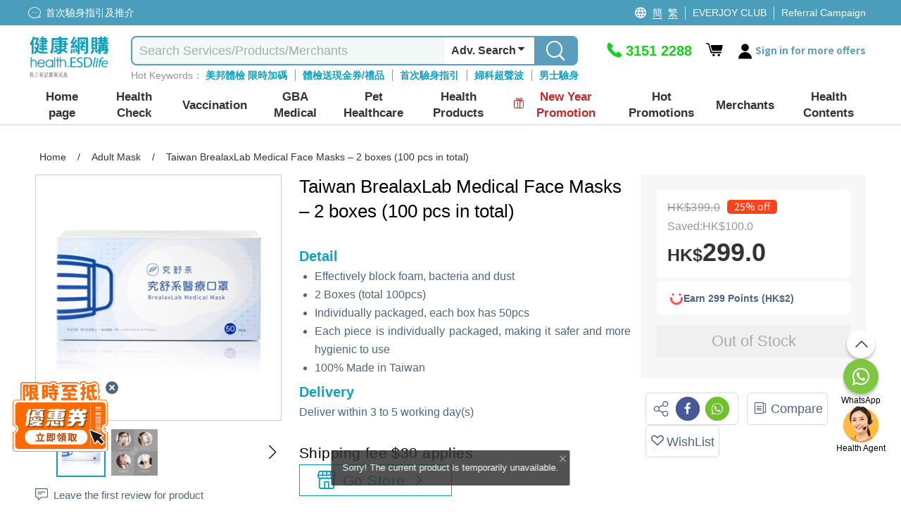

--- FILE ---
content_type: text/html; charset=utf-8
request_url: https://health.esdlife.com/shop/en/product/taiwan-brealaxlab-medical-face-masks-2-boxes-100-pcs-in-total
body_size: 95178
content:

<!DOCTYPE html>
<html lang="en">
<head>
    <meta charset="utf-8">
    <title>Taiwan|BrealaxLab|Medical|Face Masks|2 boxes|00 pcs in total | Adult Mask | ESDlife健康網購</title>
    <meta http-equiv="Content-type" content="text/html; charset=UTF-8" />
    <meta http-equiv="X-UA-Compatible" content="IE=EDGE,chrome=1" />
    <meta name="description" content="Taiwan BrealaxLab Medical Face Masks &#x2013; 2 boxes (100 pcs in total) , Adult Mask, . Effectively block foam, bacteria and dust 2 Boxes (total 100pcs) Individually packaged, each box has 50pcs Each piece is individually packaged, making it safer and more hygienic to use 100% Made in Taiwan" />
    <meta name="keywords" content="健康生活易, 生活易, 體檢, 身體檢查, body check, esdlife body check, esdlife, esdlife health, body check hk, health esdlife, esd life, body check hong kong, 體檢計劃, 全面身體檢查, 婦科檢查, 男士身體檢查, 性病檢查, 婚前檢查, 身體檢查邊間好,身體檢查價錢, 身體檢查推介,體檢項目,身體檢查 優惠,Body check推介, 癌症檢測, 超聲波, 驗身推介, 驗身優惠, 健康檢查套餐, 健康錦囊, 驗身, health check, 體檢邊間好, health screening, 健康檢查, 檢查, 女性身體檢查, 體檢優惠, 預防勝於治療, 預防醫學, 健康專題, 健康百科, 首次驗身, 體檢中心, 香港體檢, 預防疫苗, 子宮頸癌HPV疫苗, 癌症指標, 超聲波檢查, 身體檢查信用卡優惠, medical check up, check up, health check plan, health assessment, women health check plans, pre-marital check-up, annual health check up" />
    <meta name="format-detection" content="telephone=no" />
    <meta name="handheldfriendly" content="true" />
    <meta name="viewport" content="width=device-width,minimum-scale=1,initial-scale=1,maximum-scale=1">
    <meta name="content-language" content="en-US" />
    <meta name="generator" content="nopCommerce" />
    <meta name="google-site-verification" content="d0lQjLpuHYcljpTNmEkXDzM8LoP6eCyrOKK5A0ZQMt4" />
    <meta name="theme-color" content="#129fbd" />
    <!--Google Login-->
    <meta name="google-signin-scope" content="profile email">
    <meta name="google-signin-client_id" content="491055498368-sgtrbu1akum8miegadgglho4dmm2o9e3.apps.googleusercontent.com">
        
    <meta property="og:type" content="product" />
<meta property="og:image" content="https://health.esdlife.com/shop/content/images/thumbs/0012232_-brealaxlab-2100_360.jpeg" />
<meta property="og:url" content="https://health.esdlife.com/shop/en/product/taiwan-brealaxlab-medical-face-masks-2-boxes-100-pcs-in-total" />
<meta property="og:site_name" content="health.esdlife.com" />
<meta property="og:title" content="Taiwan BrealaxLab Medical Face Masks &#x2013; 2 boxes (100 pcs in total) " />
<meta property="og:description" content="Taiwan BrealaxLab Medical Face Masks &#x2013; 2 boxes (100 pcs in total) , Adult Mask, . Effectively block foam, bacteria and dust 2 Boxes (total 100pcs) Individually packaged, each box has 50pcs Each piece is individually packaged, making it safer and more hygienic to use 100% Made in Taiwan" />

        <!------------------------------------- -->
    <!-- javascript Section -->
    <!------------------------------------- -->
<!-- google font Noto Sans TC https://fonts.google.com/selection/embed -->
<link rel="preconnect" href="https://fonts.googleapis.com" />
<link rel="preconnect" href="https://fonts.gstatic.com" crossorigin />


<link rel="preload" href="/shop/themes/healthesd/content/fonts/esd-webfont.woff2?ver=15" as="font" type="font/woff2" crossorigin="anonymous">
<style>
    @font-face {
        font-family: esd-webfont;
        font-display: swap;
        src: url(/shop/themes/healthesd/content/fonts/esd-webfont.eot?ver=15);
        src: url(/shop/themes/healthesd/content/fonts/esd-webfont.eot?#iefix) format("embedded-opentype"),
             url(/shop/themes/healthesd/content/fonts/esd-webfont.woff2?ver=15) format("woff2"),
             url(/shop/themes/healthesd/content/fonts/esd-webfont.woff?ver=15) format("woff"),
             url(/shop/themes/healthesd/content/fonts/esd-webfont.ttf?ver=15) format("truetype"),
             url(/shop/themes/healthesd/content/fonts/fonts/esd-webfont.svg#esd-webfont) format("svg");
        font-weight: 400;
        font-style: normal;
    }
</style>
        
    <!-- Google tag (gtag.js) -->
<script async src="https://www.googletagmanager.com/gtag/js?id=G-1X3XHTV3C4"></script>
<script>
  window.dataLayer = window.dataLayer || [];
  function gtag(){dataLayer.push(arguments);}
  gtag('js', new Date());
  var ga4id = 'G-1X3XHTV3C4';
  gtag('config', 'G-1X3XHTV3C4', {  });
  <!-- esdlife websites -->
  gtag('config', 'G-9DF9HK2Z94', {  });
  <!-- Remarketing -->
  gtag('config', 'AW-1071318950', {'allow_enhanced_conversions':true});  
</script>
<!-- Google Tag Manager -->
<script>(function(w,d,s,l,i){w[l]=w[l]||[];w[l].push({'gtm.start':
new Date().getTime(),event:'gtm.js'});var f=d.getElementsByTagName(s)[0],
j=d.createElement(s),dl=l!='dataLayer'?'&l='+l:'';j.async=true;j.src=
'https://www.googletagmanager.com/gtm.js?id='+i+dl;f.parentNode.insertBefore(j,f);
})(window,document,'script','dataLayer','GTM-TRJ658');</script>
<!-- End Google Tag Manager -->
<!-- Optimize -->
<!--
<style>.async-hide { opacity: 0 !important} </style>
<script>(function(a,s,y,n,c,h,i,d,e){s.className+=' '+y;h.start=1*new Date;
h.end=i=function(){s.className=s.className.replace(RegExp(' ?'+y),'')};
(a[n]=a[n]||[]).hide=h;setTimeout(function(){i();h.end=null},c);h.timeout=c;
})(window,document.documentElement,'async-hide','dataLayer',4000,
{'GTM-5Z478WF':true});</script>
<script src="https://www.googleoptimize.com/optimize.js?id=GTM-5Z478WF"></script>
-->
<!-- End Optimize -->
<!-- Facebook Pixel Code --><script>!function(f,b,e,v,n,t,s){if(f.fbq)return;n=f.fbq=function(){n.callMethod?n.callMethod.apply(n,arguments):n.queue.push(arguments)};if(!f._fbq)f._fbq=n;n.push=n;n.loaded=!0;n.version='2.0';n.queue=[];t=b.createElement(e);t.async=!0;t.src=v;s=b.getElementsByTagName(e)[0];s.parentNode.insertBefore(t,s)}(window,document,'script','https://connect.facebook.net/en_US/fbevents.js');fbq('init', '276907945991351'); fbq('track', 'PageView');</script><noscript><img height="1" width="1" src="https://www.facebook.com/tr?id=276907945991351&ev=PageView&noscript=1"/></noscript><!-- End Facebook Pixel Code --><script>var _gaq = _gaq || [];  (function(i,s,o,g,r,a,m){i['GoogleAnalyticsObject']=r;i[r]=i[r]||function(){  (i[r].q=i[r].q||[]).push(arguments)},i[r].l=1*new Date();a=s.createElement(o),  m=s.getElementsByTagName(o)[0];a.async=1;a.src=g;m.parentNode.insertBefore(a,m)  })(window,document,'script','//www.google-analytics.com/analytics.js','ga');  ga('create', 'UA-151622-66', 'auto', {'siteSpeedSampleRate': 10, 'useAmpClientId': true});  ga('require', 'ec');  ga('set', 'dimension1', '135008095');
ga('set', 'dimension3', '135008095');
ga('set', '&uid',135008095);
ga(function(tracker) {
  tracker.set('dimension2', tracker.get('clientId'));
});
/*ga('set', 'dimension2', 'eea21a2e-a749-de8a-208b-bfde5ddb9e95');*/
  ga('ec:addProduct', {
  'id': 'SearchingC_B_BRE100pc',
  'name': "台灣 BrealaxLab 醫療口罩 – 2盒裝(共100個)",
  'category': 'MASK|成人口罩',
  'brand': "Searching C",

});
ga('ec:setAction', 'detail');

ga('send', 'event', 'checkout', 'flow', 'product_detail_view', {'nonInteraction':1 });
ga('set', 'dimension9', 'MASK|成人口罩');
fbq('track', 'ViewContent', {
  content_name: "台灣 BrealaxLab 醫療口罩 – 2盒裝(共100個)",
  content_category: 'MASK|成人口罩',
  content_ids: ['SearchingC_B_BRE100pc'],
  content_type: 'product',
  value: 299.0000,
  currency: 'HKD',
  referrer: document.referrer,
  userAgent: navigator.userAgent,
  language: navigator.language
});
      ga('send', 'pageview');</script><!-- Baidu Analytics Code <script> var _hmt = _hmt || []; (function() { var hm = document.createElement("script"); hm.src = "//hm.baidu.com/hm.js?372b4fea460376c9ccc7c75a72de26a8"; var s = document.getElementsByTagName("script")[0]; s.parentNode.insertBefore(hm, s); })(); </script> End Baidu Analytics Code -->
<script>
gtag("event", "view_item", {
  currency: "HKD",
  value: 299.00,
  items: [
    {
      item_id: "SearchingC_B_BRE100pc",
      item_name: "台灣 BrealaxLab 醫療口罩 – 2盒裝(共100個)",      
      currency: "HKD",
      item_brand: "Searching C",   
      item_variant: "",              
      price: 299.00,
      quantity: 1,
      item_category: "MASK",
item_category2: "成人口罩"

}
  ]
});
</script>
<script>(function(w,d,t,r,u){var f,n,i;w[u]=w[u]||[],f=function(){var o={ti:"4000427"};o.q=w[u],w[u]=new UET(o),w[u].push("pageLoad")},n=d.createElement(t),n.src=r,n.async=1,n.onload=n.onreadystatechange=function(){var s=this.readyState;s&&s!=="loaded"&&s!=="complete"||(f(),n.onload=n.onreadystatechange=null)},i=d.getElementsByTagName(t)[0],i.parentNode.insertBefore(n,i)})(window,document,"script","//bat.bing.com/bat.js","uetq");</script><noscript><img src="//bat.bing.com/action/0?ti=4000427&Ver=2" height="0" width="0" style="display:none; visibility: hidden;" /></noscript>
<script type="text/javascript">
    (function(c,l,a,r,i,t,y){
        c[a]=c[a]||function(){(c[a].q=c[a].q||[]).push(arguments)};
        t=l.createElement(r);t.async=1;t.src="https://www.clarity.ms/tag/"+i;
        y=l.getElementsByTagName(r)[0];y.parentNode.insertBefore(t,y);
    })(window, document, "clarity", "script", "ayb0jqd113");
</script>

<script>
function InitiateInsider(currEmail, currUserId, segmentAnonymousId)
{
  window.InsiderQueue = window.InsiderQueue || [];
  getInsiderQueue(currEmail, currUserId, segmentAnonymousId);

  var script = document.createElement('script');
  script.type = 'text/javascript';
  script.src = 'https://esdeshop.api.useinsider.com/ins.js?id=10010538';
  document.head.appendChild(script);
	setTimeout(() => {setInsiderUserIdCookie()}, 3000);
	setTimeout(() => {pushGuestCartEvent(currEmail)}, 3000);
}
function setInsiderUserIdCookie()
{
	if (window.Insider.initialized === true && window.Insider.getUserId()) {
		//session cookie
		document.cookie = "insider_user_id = " + window.Insider.getUserId() + ";expires = 0; path =/;";
	}
}
function pushGuestCartEvent(currEmail)
{
	if(currEmail) // logged In
	{
		try {
			let GuestCartItems = localStorage.getItem("GuestCart");
			if(GuestCartItems !== null)
			{
				const currentCart = JSON.parse(localStorage.getItem("GuestCart") || "[]");
				for (let i = 0; i < currentCart.length; i++) {
					setTimeout(() => {pushInsiderEvent("add_to_cart", false, JSON.parse(currentCart[i]), false)}, 1000*(i+1));
				}
				localStorage.removeItem("GuestCart");
			}
		} catch (error) {
			console.error("Add to cart for guest Error : " + error);
		}
	}
}
function getInsiderQueue(currEmail, currUserId, segmentAnonymousId)
{
      if(typeof pushPurchaseEvent === "function")
        pushPurchaseEvent();
      if(currEmail)
      {   
          window.InsiderQueue.push({
          type: 'user',
          value: {
            "email": currEmail,
            "language": "en_US",
            "uuid": currUserId,
            "gdpr_optin": true,
            "custom": {
              "segment_anonymous_id": segmentAnonymousId
            }			
          }
          });
        
        }
        else
        {
          window.InsiderQueue.push({
            type: 'user',
          value: {
		    "language": "en_US",
            "gdpr_optin": true,			
			"custom": {
				"segment_anonymous_id": segmentAnonymousId
			}
            }
          });
         
        }
        window.InsiderQueue.push({
            type: 'set_custom_identifier',
            value: {
            segment_anonymous_id: segmentAnonymousId
            }
          });        
        try {var newInsiderQueue = window.InsiderQueue;{pageType}} catch {}
        window.InsiderQueue.push({type : "language", value : "en_US"});
        
        window.InsiderQueue.push({
              type: 'init'
                });

}

</script><script>

function pushInsiderEvent(eventType, haveProduct, objects, reinit)
{
    window.InsiderQueue = window.InsiderQueue || [];    
    if(objects)
    {
        data = JSON.parse(objects);
    }
    else
    {
        data = {};
    }
    if(!data.custom){data.custom = {};}
    data.custom.store = "eshop";    
    
    //console.log(data);
    window.InsiderQueue.push({
        type : eventType,
        value : data
    });
    if(haveProduct) //if include product-related information, must push currency
    {
        window.InsiderQueue.push({
            type: 'currency',
            value: 'HKD'
        });
    }
    if(reinit)
    {
        window.InsiderQueue.push({
            type : 'init'
        });
    }

}

</script><!-- Segment -->
<!-- ESD SSO CDP Script -->
<script src="https://sso.esdlife.com/_js/esdsso-cdp.js"></script>
<script>
	!function(){var i="analytics",analytics=window[i]=window[i]||[];if(!analytics.initialize)if(analytics.invoked)window.console&&console.error&&console.error("Segment snippet included twice.");else{analytics.invoked=!0;analytics.methods=["trackSubmit","trackClick","trackLink","trackForm","pageview","identify","reset","group","track","ready","alias","debug","page","screen","once","off","on","addSourceMiddleware","addIntegrationMiddleware","setAnonymousId","addDestinationMiddleware","register"];analytics.factory=function(e){return function(){if(window[i].initialized)return window[i][e].apply(window[i],arguments);var n=Array.prototype.slice.call(arguments);if(["track","screen","alias","group","page","identify"].indexOf(e)>-1){var c=document.querySelector("link[rel='canonical']");n.push({__t:"bpc",c:c&&c.getAttribute("href")||void 0,p:location.pathname,u:location.href,s:location.search,t:document.title,r:document.referrer})}n.unshift(e);analytics.push(n);return analytics}};for(var n=0;n<analytics.methods.length;n++){var key=analytics.methods[n];analytics[key]=analytics.factory(key)}analytics.load=function(key,n){var t=document.createElement("script");t.type="text/javascript";t.async=!0;t.setAttribute("data-global-segment-analytics-key",i);t.src="https://cdn.segment.com/analytics.js/v1/" + key + "/analytics.min.js";var r=document.getElementsByTagName("script")[0];r.parentNode.insertBefore(t,r);analytics._loadOptions=n};analytics._writeKey="kBL4cQDMxtdEUlJmlf0zvEnkfZ09aKPA";;analytics.SNIPPET_VERSION="5.2.0";
		analytics.load("kBL4cQDMxtdEUlJmlf0zvEnkfZ09aKPA");
		analytics.ready(function() {
			//esd sso cdp initialize
			try {
				esdSSOCDP.init();
			} catch (e) {
				console.error('esd sso init error:', e.message);
			}
			var lastUserId = window.analytics.user().id();
			var currUserId = "135008095"	
			var currEmail = "";
			var impersonate = false;
			// Web handling
			if(navigator.userAgent.indexOf('isMobileApp') == -1) {
				if(lastUserId != currUserId) {
					if(lastUserId && impersonate) {
						window.analytics.reset(); //reset to clear default cookies and storage
						//manual clear domain cookie
						document.cookie = 'ajs_user_id=; path=/; expires=Thu, 01 Jan 1970 00:00:01 GMT; domain=.health.esdlife.com';
						document.cookie = 'ajs_anonymous_id=; path=/; expires=Thu, 01 Jan 1970 00:00:01 GMT; domain=.health.esdlife.com';
						if(currEmail) {
							window.analytics.identify(currUserId);
							window.analytics.track("UserId Switched", {switchFrom : lastUserId});
						}
					}				
					else if(currEmail) { //identify signed in customer
						window.analytics.identify(currUserId);
					}
				}	
				window.analytics.page({"locale":"en_US","store":"eshop"});
			}
			else{ //For mobile (Require Segment's ID to pass to Insider)
                if(lastUserId != currUserId ){
            		window.analytics.reset(); 
                    if(currEmail){
                        window.analytics.identify(currUserId);
                    }
                }
            }
			try
			{
				  InitiateInsider(currEmail, currUserId, window.analytics.user().anonymousId());
			}
			catch(error)
			{
				console.error("Insider Script Error : " + error);
			}
		})
	}}();
</script><script>
function SendAnalyticsTracking(eventName, objects)
{
     try
     {
     data = JSON.parse(objects);
     data.locale = "en_US"
     data.store = "eshop"
     
        if(checkMobileApp()) //Tracking for app
        {
            mobileAppCallHandler('CDPAnalytics', {
                  name: eventName,
                  params: data
            });
        }
        else
        {
          analytics.track(eventName, data);
        }
     }
     catch(error)
     {
        console.error("Segment Track Error : " + error);
     }
}


function checkMobileApp()
{
   let check = false;
   if(document.getElementsByClassName('mobileApp').length > 0)
   {
       check = true;
   }
   if(navigator.userAgent.indexOf('isMobileApp')>0) 
   {
       check = true;
   }
   return check;
}


</script><script> function onProductClickTracking(data) { SendAnalyticsTracking("Product Clicked", data); } </script><script> function AddProductToWishlistTracking(_this, data) { var va = _this.find('.icon').hasClass('icon-heart-fill'); if(!va) { SendAnalyticsTracking("Product Added To Wishlist", data); } } </script>
    
    <link rel="preload" as="style" href="/shop/css/-rimdt8byc2eihznm1vt4g.head.styles.css?v=V2R_kz3GnAzRjVEa8jh1KWqRjwQ" /><link rel="stylesheet" type="text/css" href="/shop/css/-rimdt8byc2eihznm1vt4g.head.styles.css?v=V2R_kz3GnAzRjVEa8jh1KWqRjwQ" /><link rel="stylesheet" type="text/css" href="https://fonts.googleapis.com/css2?family=Noto+Sans+TC:wght@100..900&display=swap" />
    
    <style>.floating-promo {
    position: relative;    
}

.mobile .floating-promo,
.tablet .floating-promo {
    margin-top: 20px;
}
.floating-promo .floating-promo-close {
    position: absolute;
    top: -10px;
    right: 16px;
    background-color: #5B9EBB;
    font-size: 24px;
    border-radius: 50%;
    color: white;
    width: 24px;
    height: 24px;
    line-height: 21px;
    cursor: pointer;
    z-index: 1;
}

.mobile .floating-promo .floating-promo-close,
.tablet .floating-promo .floating-promo-close {
    padding-left: 6px;
}

.floating-promo img {
    opacity: .9;
    width: 230px;
    margin-right: -25px;
}

.mobile .floating-promo img,
.tablet .floating-promo img {
    width: 180px;
    margin-right: -5px;
}
/*
* Prefixed by https://autoprefixer.github.io
* PostCSS: v7.0.29,
* Autoprefixer: v9.7.6
* Browsers: last 4 version
*/

.home-banner-container.swiper-container {
    height: 330px;
    z-index: 0;
}

.home-banner-container .swiper-slide {
    overflow: hidden;
}

    .home-banner-container .swiper-slide img {
        width: auto;
        position: relative;
        left: 50%;
        -webkit-transform: translateX(-50%);
        -ms-transform: translateX(-50%);
        transform: translateX(-50%);
    }

.home-leaderboard {
    background: #F2F2F2;
    font-family: 'Noto Sans TC';
    padding-top: 20px;
    padding-bottom: 20px;
}

    .home-leaderboard h3 {
        text-align: center;
        font-size: 24px;
        color: #5F6E86;
        font-weight: 400;
        margin: 15px 0;
    }

.section-leaderboard-wrapper {
    width: 1050px;
    margin: 10px auto 20px;
    min-height: 300px;
    content-visibility: auto;
}

    .section-leaderboard-wrapper:nth-of-type(1) {
        content-visibility: visible;
    }

.section-name-wrapper {
    display: -webkit-box;
    display: -ms-flexbox;
    display: flex;
    -webkit-box-pack: justify;
    -ms-flex-pack: justify;
    justify-content: space-between;
    padding: 0 10px;
    -webkit-box-align: center;
    -ms-flex-align: center;
    align-items: center;
}

.section-name {
    font-size: 20px;
    /*font-weight: bold;*/
}

.section-more-link {
    font-size: 16px;
    color: #0075FF;
}

.section-leaderboard-product-list {
    display: -webkit-box;
    display: -ms-flexbox;
    display: flex;
    -ms-flex-wrap: wrap;
    flex-wrap: wrap;
    -webkit-box-pack: space-evenly;
    -ms-flex-pack: space-evenly;
    justify-content: space-evenly;
}



.home-leaderboard-quick-preview {
    position: fixed;
    top: 0;
    left: 0;
    width: 100%;
    height: 100%;
    background: rgba(0, 0, 0, 0.6);
    z-index: 15;
}

.home-leaderboard-quick-preview-window-wrapper {
    width: 940px;
    max-height: 650px;
    min-height: 300px;
    overflow: auto;
    background: white;
    position: relative;
    top: 48%;
    left: 50%;
    -webkit-transform: translate(-50%, -50%);
    -ms-transform: translate(-50%, -50%);
    transform: translate(-50%, -50%);
}

.home-leaderboard-quick-preview-loading {
    position: absolute;
    top: 50%;
    left: 50%;
    -webkit-transform: translate(-50%, -50%);
    -ms-transform: translate(-50%, -50%);
    transform: translate(-50%, -50%);
}

.section-wrap.enquiry-wrap {
    padding: 25px 10px;
    background: transparent;
    width:1280px!important;
    margin:0 auto;
}

.desktop .enquiry-wrap-inside {
    text-align: left;
    width: 800px;
    margin: 0 auto;
    display:grid;
    grid-template-columns: 44% 56%;
    padding-left:15px;
}
.enquiry-wrap-inside .enquiry-left-div{
        width:100%;
    }
:is(.mobile,.tablet) .enquiry-wrap-inside .enquiry-left-div {
    padding-left:15px;
    padding-right:15px;
}
/*phone-div*/
.enquiry-wrap-inside .phone-div{
    display:flex;
    color:#0FA0BE;
    flex-wrap:nowrap;
}
.phone-div .phone-text-div {
    font-weight: 700;
    font-size: 30px;
    color: #0FA0BE;
}
.enquiry-wrap-inside .phone-svg-div {
    margin-right: 5px;
}

    .enquiry-wrap-inside .phone-svg-div .phone-svg {
        position: relative;
        top: 8px;
    }
.phone-div-2 {
    display: flex;
    color: #0FA0BE;
    flex-wrap: nowrap;
    font-size: 11px;
    letter-spacing: -0.4px;
    position:relative;
    top:-3px;
    text-align:left;
}
:is(.mobile,.tablet) .phone-div-2 {
letter-spacing:unset;
}
    /*whatsapp-div*/
    .enquiry-wrap-inside .whatsapp-div {
    display: flex;
    color: #2B8755;
    flex-wrap: nowrap;
    margin-top: 8px;
    margin-bottom:10px;
}

.whatsapp-div .whatsapp-text-div {
    font-weight: 700;
    font-size: 30px;
    color: #2B8755;
}
.enquiry-wrap-inside .whatsapp-svg-div {
    margin-right: 6px;
}
    .enquiry-wrap-inside .whatsapp-svg-div .whatsapp-svg {
        position: relative;
        top: 8px;
    }
/*email-div*/
.enquiry-wrap-inside .email-div {
    display: flex;
    color: #525252;
    flex-wrap: nowrap;
    margin-top: 12px;
    margin-bottom: 8px;
}

.email-div .email-text-div {
    font-weight: 600;
    font-size: 16px;
    color: #525252;
}

.enquiry-wrap-inside .email-svg-div {
    margin-right: 7px;
}

    .enquiry-wrap-inside .email-svg-div .email-svg {
        position: relative;
        top: 3px;
    }

    .enquiry-wrap-inside .enquiry-right-div {
    width: 100%;
}

        .enquiry-wrap-inside .enquiry-right-div hr {
            margin: 10px 0px;
            border-bottom: 1px solid #EBEBEB;
        }

.enquiry-wrap .grid-header {
    text-align: left !important;
    font-size: 24px;
    color: #4D6680!important;
    font-weight: 600;
}
:is(.mobile,.tablet) .enquiry-wrap .grid-header {
    text-align: center !important;
    font-size: 21px;
    padding-bottom: 10px;
    color: #4D6680 !important;
}
    .enquiry-wrap .grid-content {
    display: flex;
    flex-wrap: nowrap;
    justify-content: space-evenly;
    margin-top: 10px;
}
:is(.mobile,.tablet) .enquiry-wrap .grid-content {
    flex-wrap: wrap;
    justify-content: space-evenly;
    width: 260px;
    margin: 0 auto;
}
.grid-content .payment-icon {
    margin:0px 5px;
    align-self: center;
    font-size: 14px;
    color: #4D6680;
    font-weight: 600;
    display:flex;
    justify-content:center;
    align-items:center;
    width:55px;
    height:27px;
    text-align:center;
}
.grid-content .payment-icon:lang(en){
    font-size:12px;
}
:is(.mobile,.tablet) .grid-content .payment-icon {
    max-height: 35px;
    display: flex;
    margin: 5px;
    text-align: center;
    justify-content: center;
    font-size: 13px;
    text-align:center;
}
:is(.mobile, .tablet) .email-input {
    padding:10px 10px 15px 10px;
}
.enquiry-wrap .grid-body {
    padding: 0 15px;
}

.enquiry-table {
    padding: 0px 2% 15px 2%;
}

.enquiry-wrap table {
    width: 100%;
    text-align: left;
}

.enquiry-phone,
.enquiry-email {
    font-size: 18px;
    color: #A2A2A3;
    padding: 3px 0;
}

.enquiry-wrap .phoneNum,
.enquiry-wrap .remark,
.enquiry-wrap .emailTxt {
    color: #000000;
    font-weight: bold;
    padding-left: 10px;
}

.enquiry-wrap .phoneNum {
    font-size: 36px;
}

.enquiry-wrap .remark {
    font-size: 11px;
    letter-spacing: -0.04em;
    line-height: 30px;
}

.desktop .enquiry-wrap .remark {
    position: relative;
    bottom: 11px;
}

.desktop .enquiry-wrap .email-input {
    margin-top: 12px;
}

.enquiry-wrap .emailTxt {
    font-size: 18px;
}

.enquiry-wrap .social-wrap .icon {
    font-size: 31px;
    padding-left:5px;
    padding-right:5px;
}

.enquiry-wrap .social-wrap {

    padding: 0;
}
:is(mobile,.tablet) .enquiry-wrap .social-wrap {
padding-left:3px;
padding-right:3px;
}
    .enquiry-wrap .social-wrap .dropdown-content {
        font-size: 18px;
        bottom: 55px;
        left: 3px;
    }

.desktop .enquiry-wrap .input-group {
    width: 520px;
}

.desktop .enquiry-wrap .enquiry-social {
    height: 40px;
    margin-left: 5px;
    margin-top:3px;
    position:relative;
    top:-3px;
}
.social-btn{
    cursor:pointer;
}
.enquiry-wrap .input-group-prepend {
    border-width: 1px 0 1px 1px;
    border-style: solid;
    border-color: #EBEBEB;
    width: 40px;
    height: 34px;
    background: #FFFFFF;
    display: flex;
    align-items: center;
    position: relative;
    border-top-left-radius: 5px;
    border-bottom-left-radius: 5px;
}

.enquiry-wrap #subscribe.form-control {
    border-width: 1px 0 1px 0;
    border-style: solid;
    border-color: #EBEBEB;
    font-size: 13px;
    color: #000;
    box-shadow: none;
    height:34px;
    max-width:200px;
}
    .enquiry-wrap #subscribe.form-control::placeholder {
        color: #999999;
    }
    : is(.mobile,.tablet) .enquiry-wrap #subscribe.form-control {
    width: calc(100% - 40px - 20px - 70px);
    max-width:unset;
}
.input-group-prepend .input-group-text img{
    position:relative;
    top:-1px;
}
.enquiry-wrap .input-group-prepend .icon {
    position: absolute;
    top: 15px;
    font-size: 35px;
    color: #bcbcc1;
}

.enquiry-wrap #confirm-subscribe {
    background-color: #0FA0BE;
    font-size: 14px;
    padding-left: 5px;
    color: white;
    border-top-right-radius: 5px;
    border-bottom-right-radius: 5px;
    width:70px;
    font-weight:500;
    height:34px;
    padding-left:10px;
}
    .enquiry-wrap #confirm-subscribe:lang(en){
        width:72px;
        font-size:12px;
    }
    .enquiry-wrap #confirm-subscribe .icon {
        font-size: 18px;
        top: 12px;
        position: absolute;
        margin-left: 4px;
        color: white;
    }

.enquiry-wrap .download-app-wrap {
    height: 40px;
    display: flex;
    flex-wrap: nowrap;
    justify-content: flex-start;
    gap: 10px;
    margin-top: 5px;
}

:is(.mobile,.tablet) .enquiry-wrap .download-app-wrap {
    justify-content: center;
}

.hot-brand-wrap {
    width: 1150px;
    margin: 0 auto;
    padding: 20px 0;
    content-visibility: auto;
}

    .hot-brand-wrap h2 {
        text-align: center;
        font-size: 24px;
        color: #5F6E86;
    }

    .hot-brand-wrap .grid-body {
        position: relative;
    }

.hot-brand-swiper {
    width: 1050px;
}

.hot-brand-nav.swiper-button-prev,
.hot-brand-nav.swiper-button-next {
    color: #4D6680;
    --swiper-navigation-size: 20px;
}

.hot-brand-nav.swiper-button-prev {
    /*left: -30px;*/
}

.hot-brand-nav.swiper-button-next {
    /*right: -30px;*/
}

.hot-brand-swiper .swiper-wrapper {
    -webkit-box-align: center;
    -ms-flex-align: center;
    align-items: center;
}

.hot-brand-item.swiper-slide {
    height: 100px;
    padding: 0 5px;
}

    .hot-brand-item.swiper-slide img {
        position: relative;
        top: 50%;
        left: 50%;
        -webkit-transform: translate(-50%, -50%);
        -ms-transform: translate(-50%, -50%);
        transform: translate(-50%, -50%);
        max-height: 100%;
        max-width: 100%;
    }

.hot-brand-separator {
    height: 30px;
    position: absolute;
    right: 0;
    top: 35px;
    border: 1px solid #C4C4C4;
}


@media only screen and (max-width: 768px) {
    .home-banner-container.swiper-container {
        height: calc(100vw * 625 / 750);
    }

    .home-leaderboard {
        padding-top: 5px;
        padding-bottom: 0;
    }

        .home-leaderboard h3 {
            margin: 8px 0;
        }

    .section-leaderboard-wrapper,
    .section-wrap {
        width: 100%;
    }

    .home-banner-container .swiper-slide img {
        width: 100%;
        height: auto;
    }

    .section-wrap.enquiry-wrap {
        padding: 25px 10px 15px 10px;
        background: transparent;
        width: 100%!important;

    }

    .enquiry-wrap .grid-body {
        padding: 0;
    }

    .enquiry-phone {
        /*width: 55px;*/
        display: inline-block;
    }

    .enquiry-social {
        text-align: center;
    }

    .enquiry-wrap .phoneNum {
        font-size: 30px;
        font-weight:700;
        color:#0FA0BE!important;
    }

    .hot-brand-swiper {
        width: 100%;
    }

    .hot-brand-item.swiper-slide {
        width: 130px;
    }
}

/*flyout-cart start*/
#flyout-cart {
    width: 345px;
    position: absolute;
    left: -11em;
    float: left;
    z-index: 999;
    top: 52px;
    display: none;
}

    #flyout-cart.show {
        display: block;
    }

    #flyout-cart .mini-shopping-cart {
        width: 100%;
        background: #fff;
        float: left;
        display: block;
        text-align: center;
        border-radius: 5px;
        box-shadow: 0 4px 8px 0 rgba(0, 0, 0, 0.12), 0 2px 4px 0 rgba(0, 0, 0, 0.08);
    }

        #flyout-cart .mini-shopping-cart .parital-loading-elements > * {
            float: left;
            width: 100%;
            padding: 10px;
        }

        #flyout-cart .mini-shopping-cart .hr {
            border-top: 2px solid #e2eeee;
            background-color: #fff;
            padding: 0;
            margin-bottom: 12px;
        }

        #flyout-cart .mini-shopping-cart .header {
            position: relative;
            color: #fff;
            background-color: #0fa0be;
            border-radius: 5px 5px 0 0;
            text-align: center;
        }

            #flyout-cart .mini-shopping-cart .header .idx-arrow {
                content: "";
                width: 0;
                height: 0;
                border-style: solid;
                border-width: 15px 15px 15px 15px;
                border-color: transparent transparent #0fa0bf transparent;
                position: absolute;
                left: 44%;
                bottom: 40px;
                top: auto;
                display: block;
            }

@media only screen and (max-width: 1280px) {
    #flyout-cart {
        left: -17em;
    }

        #flyout-cart .mini-shopping-cart .header .idx-arrow {
            left: 67%;
        }
}

#flyout-cart .mini-shopping-cart .header .sub-item > * {
    padding: 0 4px;
}

#flyout-cart .mini-shopping-cart .header .sub-item.text {
    font-size: 16px;
    padding: 8px 0;
}

    #flyout-cart .mini-shopping-cart .header .sub-item.text .icon:before {
        font-size: 22px;
        position: relative;
        top: 4px;
    }

#flyout-cart .mini-shopping-cart .header .sub-item.closs {
    padding: 0;
    cursor: pointer;
    position: absolute;
    right: 10px;
    top: 17px;
}

#flyout-cart .mini-shopping-cart .footer {
    background-color: #fff;
    border-radius: 0 0 5px 5px;
    line-height: 1.2em;
}

    #flyout-cart .mini-shopping-cart .footer .pricing-row {
        float: left;
        width: 100%;
    }

    #flyout-cart .mini-shopping-cart .footer .text {
        float: left;
        font-weight: bold;
    }

    #flyout-cart .mini-shopping-cart .footer .amount {
        float: right;
        font-weight: bold;
        font-size: 20px;
        color: #ff6d1d;
    }

    #flyout-cart .mini-shopping-cart .footer .mini-checkout-btn {
        box-shadow: none;
        padding: 0;
        font-size: 18px !important;
        margin-top: 10px;
        margin-bottom: 0;
        position: relative;
        top: 0;
        background: #f68e4f !important;
        color: #fff !important;
        border: none !important;
        margin: 8px 0 0;
        text-align: center;
        width: 100%;
        height: 40px;
        border-radius: 4px;
        font-weight: bold;
        letter-spacing: 3px;
    }

        #flyout-cart .mini-shopping-cart .footer .mini-checkout-btn.disabled {
            background: #bfc9cb !important;
        }

#flyout-cart .mini-shopping-cart .body {
    background-color: #fff;
    max-height: 580px;
    overflow-y: auto;
}

    #flyout-cart .mini-shopping-cart .body .empty-cart-msg {
        margin: 8px auto 0;
        text-align: center;
        font-size: 16px;
        color: #CAD4D6;
    }

    #flyout-cart .mini-shopping-cart .body .mini-cart-item {
        width: 100%;
        float: left;
        margin-bottom: 8px;
    }

        #flyout-cart .mini-shopping-cart .body .mini-cart-item:last-child {
            margin-bottom: 0;
        }

        #flyout-cart .mini-shopping-cart .body .mini-cart-item > * {
            float: left;
            width: 100%;
        }

        #flyout-cart .mini-shopping-cart .body .mini-cart-item .image-block {
            width: 75px;
            height: 75px;
            border: 1px solid #e2eeee;
        }

            #flyout-cart .mini-shopping-cart .body .mini-cart-item .image-block img {
                width: 100%;
                height: 100%;
                object-fit: scale-down;
            }

            #flyout-cart .mini-shopping-cart .body .mini-cart-item .image-block .extra-item-text-img {
                padding: 27px 0;
                color: #4d6782;
                width: 100%;
                height: 100%;
            }

        #flyout-cart .mini-shopping-cart .body .mini-cart-item .info-block {
            width: calc(100% - 75px);
            text-align: left;
            padding-left: 8px;
            color: #4d6782;
            font-weight: 500;
        }

            #flyout-cart .mini-shopping-cart .body .mini-cart-item .info-block .plan-name {
                font-size: 16px;
                padding: 2px 0;
                height: 26px;
                overflow: hidden;
            }

.eng #flyout-cart .mini-shopping-cart .body .mini-cart-item .info-block .plan-name {
    font-size: 14px;
    padding: 2px 0;
}

#flyout-cart .mini-shopping-cart .body .mini-cart-item .info-block .vendor-name {
    font-size: 12px;
    padding: 4px 0;
}

.eng #flyout-cart .mini-shopping-cart .body .mini-cart-item .info-block .vendor-name {
    font-size: 10px;
    padding: 4px 0;
}

#flyout-cart .mini-shopping-cart .body .mini-cart-item .info-block .price-tag {
    font-size: 18px;
    float: right;
    padding: 4px 0;
}
.mobile #flyout-cart,
.tablet #flyout-cart {
    width: 305px;
    position: absolute;
    left: auto;
    right: 12px;
    /*float: left;*/
    z-index: 999;
    top: 65px;
    display: none;
}

    .mobile #flyout-cart .mini-shopping-cart .body,
    .tablet #flyout-cart .mini-shopping-cart .body {
        max-height: 300px;
        min-height: auto;
    }

    .mobile #flyout-cart.show,
    .tablet #flyout-cart.show {
        display: block;
    }

    .mobile #flyout-cart .mini-shopping-cart .header .idx-arrow,
    .tablet #flyout-cart .mini-shopping-cart .header .idx-arrow {
        bottom: 36px;
        left: auto;
        right: 51px;
    }

    .mobile #flyout-cart .mini-shopping-cart .header .sub-item.text .icon:before,
    .tablet #flyout-cart .mini-shopping-cart .header .sub-item.text .icon:before {
        font-size: 20px;
    }

    .mobile #flyout-cart .mini-shopping-cart .header .sub-item.closs,
    .tablet #flyout-cart .mini-shopping-cart .header .sub-item.closs {
        top: 16px;
    }

.mobile li #flyout-cart .icon, .tablet ul.memberandCart li #flyout-cart .icon,
.tablet li #flyout-cart .icon, .tablet ul.memberandCart li #flyout-cart .icon {
    font-size: 14px;
    color: white;
    position: relative;
    top: -7px;
}

.eng.mobile #flyout-cart .mini-shopping-cart .body .mini-cart-item .info-block .vendor-name,
.eng.tablet #flyout-cart .mini-shopping-cart .body .mini-cart-item .info-block .vendor-name {
    height: 24px;
}
/*flyout-cart end*/

/* product grid - start */
.product_intro .productGrid {    
    float: left;
}
.mobile .productGrid > * {
    padding: 0;
    top:-1px;
}

.productGrid .gridContainer .heading-icon {
    margin: 30px auto -10px;
    display: table;
    clear: both;
    position: relative;
    left: 39px;
}

.productGrid .heading-icon span {
    font-size: 28px;
    color: #f68e4f;
    margin: 0px 4px;
    position: relative;
    display: table-cell;
    float: left;
    top: 45px;
    font-weight: 400;
}

.productGrid .heading-icon .name:before {
    content: '';
    border: 1px #a6b2bf solid;
    border-width: 1px 0 0 0;
    width: 100px;
    display: block;
    position: absolute;
    top: 14px;
    left: -115px;
}

.productGrid .heading-icon .icon:after {
    content: '';
    border: 1px #a6b2bf solid;
    border-width: 1px 0 0 0;
    width: 100px;
    display: block;
    position: absolute;
    right: -105px;
    top: 42px;
}

.productGrid .heading-icon .icon {
    font-size: 70px;
    position: relative;
    top: 17px;
    display: table-cell;
}

.productGrid .icon-heading span {
    font-size: 28px;
    color: #f68e4f;
    margin: 0px 4px;
    position: relative;
    display: table-cell;
    float: left;
    z-index: 0;
}

.desktop .productGrid .icon-heading span {
    min-height: 50px;
    font-weight: 400;
}

.productGrid .icon-heading .name:before {
    content: '';
    border: 1px #a6b2bf solid;
    border-width: 1px 0 0 0;
    width: 100px;
    display: block;
    position: absolute;
    top: 12px;
    right: -115px;
}

.productGrid .icon-heading .icon:after {
    content: '';
    border: 1px #a6b2bf solid;
    border-width: 1px 0 0 0;
    width: 100px;
    display: block;
    position: absolute;
    left: -109px;
    top: 18px;
}

.productGrid .icon-heading .icon {
    font-size: 39px;
    position: relative;
    top: -7px;
    display: table-cell;
}

.productGrid .icon-heading-button {
    margin: 30px auto -10px;
    display: table;
    clear: both;
}

    .productGrid .icon-heading-button span {
        font-size: 24px;
        color: #f68e4f;
        margin: 0px 4px;
        position: relative;
        display: table-cell;
        float: left;
    }

    .productGrid .icon-heading-button .btn:before {
        content: '';
        border: 1px #a6b2bf solid;
        border-width: 1px 0 0 0;
        width: 100px;
        display: block;
        position: absolute;
        top: 12px;
        right: -115px;
    }

    .productGrid .icon-heading-button .icon:after {
        content: '';
        border: 1px #a6b2bf solid;
        border-width: 1px 0 0 0;
        width: 100px;
        display: block;
        position: absolute;
        left: -109px;
        top: 18px;
    }

    .productGrid .icon-heading-button .icon {
        font-size: 40px;
        position: relative;
        top: -7px;
        display: table-cell;
    }
/*Hover on Grid List More Btn appear*/
.productGrid .gridContainer .icon-heading {
    margin: 50px auto -10px;
    display: table;
    clear: both;
    left: 21px;
    position: relative;
}

.productGrid .gridContainer:hover .icon-heading {
    margin: 50px auto -10px;
    display: table;
    clear: both;
    left: 0px;
    position: relative;
}

.productGrid .gridContainer .icon-heading .btn {
    position: relative;
    left: -53px;
    top: 0px;
    filter: Alpha(Opacity=0); /*IE7 fix*/
    opacity: 0;
    display: inline-block;
    padding: 3px 13px;
}

.productGrid .gridContainer:hover .icon-heading .btn.more {
    top: 0px;
    left: 0px;
    filter: Alpha(Opacity=100); /*IE7 fix*/
    opacity: 100;
}

.productGrid .gridContainer:hover .icon-heading .name:before {
    right: -173px;
}

.productGrid .gridContainer:hover .heading-icon {
    left: 0;
}

    .productGrid .gridContainer:hover .heading-icon .icon:after {
        content: '';
        border: 1px #a6b2bf solid;
        border-width: 1px 0 0 0;
        width: 100px;
        display: block;
        position: absolute;
        right: -179px;
        top: 42px;
    }

.productGrid .gridContainer .heading-icon .btn {
    position: relative;
    left: -53px;
    top: 44px;
    filter: Alpha(Opacity=0); /*IE7 fix*/
    opacity: 0;
    display: inline-block;
    ;
    padding: 3px 13px;
}

.mobile .productGrid .gridContainer .heading-icon {
    margin: 0;
    display: table;
    clear: both;
    position: relative;
    left: 0;
    width: 100%;
    padding: 10px;
}

    .mobile .productGrid .heading-icon .icon:after,
    .mobile .productGrid .gridContainer .heading-icon .icon:after,
    .mobile .productGrid .heading-icon .name:before {
        display: none;
    }

.mobile .productGrid .icon-heading .icon:after,
.mobile .productGrid .icon-heading .name:before {
    display: none;
}

.mobile .productGrid .icon-heading-button .btn:before,
.mobile .productGrid .icon-heading-button .icon:after {
    display: none;
}

.mobile .productGrid .heading-icon span {
    top: 14px;
    font-size: 20px;
    font-weight: 700;
    z-index: 1;
}

.mobile .productGrid .heading-icon .icon {
    font-size: 41px;
    top: 0;
}

.mobile .productGrid .icon-heading .icon {
    font-size: 31px;
    z-index: 1;
}

.mobile .productGrid .icon-heading span {
    font-size: 20px;
    z-index: 1;
}

.productGrid .gridContainer:hover .heading-icon .btn {
    position: relative;
    left: 0px;
    top: 44px;
    filter: Alpha(Opacity=100); /*IE7 fix*/
    opacity: 100;
}

.productGrid .popular {
    margin: 10px auto 10px !important;
}

.mobile .productGrid .gridContainer .icon-heading {
    margin: 24px 0 4px;
    display: table;
    clear: both;
    left: 0;
    position: relative;
    width: 100%;
    padding: 0 10px;
}

    .mobile .productGrid .gridContainer .icon-heading .btn.more {
        top: -16px;
        left: 0px;
        filter: Alpha(Opacity=100); /*IE7 fix*/
        opacity: 100;
    }

    .mobile .productGrid .gridContainer .icon-heading .name:before {
        display: none;
    }

.mobile .productGrid .gridContainer .heading-icon .btn {
    position: relative;
    left: 0px;
    top: 44px;
    filter: Alpha(Opacity=100); /*IE7 fix*/
    opacity: 100;
}

.mobile .productGrid .popular {
    margin: 0 !important;
}

.mobile .productGrid .gridContainer .btn.more {
    border: none;
    display: block;
    position: absolute;
    top: 11px;
    font-size: 0px;
    right: 10px;
    width: 100%;
    height: 45px;
}

.mobile .productGrid .gridContainer .static_more .btn.more {
    border: none;
    display: block;
    position: absolute;
    top: -10px;
    font-size: 0px;
    right: 0px;
    width: 95%;
    height: 40px;
    position: relative;
    display: inline-block;
    padding: 8px 23px;
    font-size: 14px;
    font-weight: bold;
    line-height: 20px;
    color: #4d6680;
    white-space: nowrap;
    vertical-align: middle;
    cursor: pointer;
    background-color: transparent;
    border: 2px solid #4d6680;
    border-radius: 3px;
    -webkit-user-select: none;
    -moz-user-select: none;
    -ms-user-select: none;
    user-select: none;
    -webkit-appearance: none;
}

    .mobile .productGrid .gridContainer .static_more .btn.more:before {
        content: "\e06c";
        font-family: "esd-webfont" !important;
        font-style: normal !important;
        font-weight: normal !important;
        font-variant: normal !important;
        text-transform: none !important;
        speak: none;
        line-height: 1;
        -webkit-font-smoothing: antialiased;
        position: absolute;
        right: 0px;
        font-size: 45px;
        display: none;
    }

.mobile .productGrid .gridContainer .btn.more:before {
    content: "\e06c";
    font-family: "esd-webfont" !important;
    font-style: normal !important;
    font-weight: normal !important;
    font-variant: normal !important;
    text-transform: none !important;
    speak: none;
    line-height: 1;
    -webkit-font-smoothing: antialiased;
    position: absolute;
    right: 0px;
    font-size: 45px;
}
/*Hover on Grid List More Btn appear End*/
.productGrid .gridContainer > .item {
    float: left;
}

.mobile .productGrid .gridContainer > .item {
    float: none;
    position: relative;
    border: solid #a6b2bf !important;
    border-width: 0 0 1px 0 !important;
    padding: 0px 4px 0px 0px;
    background: rgb(245, 252, 253);
}

.tablet .productGrid .gridContainer > .item {
    margin: 0 4.6%;
    width: 40.6%;
    height: 472px;
}

.tablet .search .productGrid .item,
.mobile .productGrid .item {
    width: 100%;
    height: auto; /* margin:0 0 2px 0  */
}

.productGrid .item a {
    display: block;
    padding: 15px;
    border: 2px #FFFFFF;
    border-style: solid;
}

    .productGrid .item a:hover {
        display: block;
        /*padding: 15px 15px 0 15px;*/
        border: 2px #94a3b3;
        border-style: solid;
        text-decoration: none;
    }

.mobile .productGrid .item a {
    display: block;
    padding: 0px;
    border: 0px #FFFFFF;
    border-style: solid;
}


    .mobile .productGrid .item a:hover {
        text-decoration: none;
    }

.productGrid .item {
    width: 279px; /*height: 380px;*/
}

.product_intro .productGrid .item {
    width: 338px;
}

.eng .productGrid .item {
    /*height: 514px;*/
}

.plan_suggestion.productGrid .item {
    height: 470px;
}

.eng .resultListContainer .productGrid .item {
    /*height: 300px;*/
}

.eng .news-section .productGrid .item {
    height: 450px;
}

.productGrid .item .image_container {
    width: 100%;
    position: relative;
    height: 270px; /*244px;*/
}
.product_intro .productGrid .item .image_container {
    height: 274px;
}
.eng .productGrid .item .image_container {
    /*width: 100%;
	position: relative;
	height: 244px;*/
}


.tablet .search .resultListContainer .product_intro .productGrid .item .image_container,
.mobile .search .resultListContainer .product_intro .productGrid .item .image_container,
.mobile .productGrid .item .image_container {
    width: 138px;
    position: relative;
    height: 135px;
    float: left;
    margin: 0 5px 0 0px;
    /*background: url(../images/thumbnail_pattern.gif) repeat;*/
}

.tablet.eng .search .resultListContainer .product_intro .productGrid .item .image_container,
.mobile.eng .search .resultListContainer .product_intro .productGrid .item .image_container,
.mobile.eng .productGrid .item .image_container {
    height: 160px;
}

.productGrid .item .image_container .img-crop {
    overflow: hidden;
    position: relative;
    height: 100%;
    width: 100%;
}

.desktop .productGrid .item .image_container .img-crop {
    height: 100%;
}
.desktop .checkout .product_intro .productGrid .item .image_container .img-crop {
    height: 100%;
}
.desktop #productDetalWrap .productGrid .item .image_container .img-crop {
    height: 100%;
}
.productGrid .item .image_container .img-crop img {
    /*height: 100%;*/
    width: 100%;
    display: block;
    margin: 0 auto;
    color: #fff;
    height: 100%;
    object-fit: contain;
}
.mobile .productGrid .item .image_container .img-crop img {
    width: 100%;
    height: auto;
    position: absolute;
    top: -50%;
}

.mobile .merchantDetails .productGrid .item .image_container .img-crop img {
    position: relative;
}

.mobile .resultListContainer .productGrid .item .image_container .img-crop img,
.mobile .plan_suggestion.productGrid .item .image_container .img-crop img,
.mobile .merchant .productGrid .item .image_container .img-crop img {
    /*top: 50%;
	margin-top: -45px;*/
    top: 0;
    margin: 10px 0;
}

.mobile .home.productGrid .item .image_container .img-crop img {
    top: 0;
    margin: 0;
}
/*Merchant Detail*/
.merchantDetails .product_intro .productGrid .image_container .img-crop > * {
    width: 100%;
}
/*Merchant Detail End*/
.mobile .product_intro .productGrid .image_container .img-crop > * {
    width: 100%;
}
.productGrid .item .image_container .img-crop > a {
    width: 100%;
    position: absolute;
    height: 100%;
    padding: 0px;
}
.mobile .productGrid .item .image_container .img-crop > a {
    width: 100%;
}
/*.productGrid .item .image_container .img-crop > a img
{
	margin: -5% 0;
}

.eng .productGrid .item .image_container .img-crop > a img
{
	margin: 4% 0;
}*/
/*
.productGrid .item .image_container .comment {
    display: none;
    background: rgba(0,0,0,0);
    background: #000000;
    height: 100%;
    padding: 20px;
    color: #FFFFFF;
    font-size: 14px;
    z-index: 1;
    bottom: -310px;
    -webkit-transition: all 0.3s ease-out;
    -moz-transition: all 0.3s ease-out;
    -ms-transition: all 0.3s ease-out;
    -o-transition: all 0.3s ease-out;
    transition: all 0.3s ease-out;
    filter: Alpha(Opacity=100);
    opacity: 100;
}

    .productGrid .item .image_container .comment p {
        height: 115px /*69%*;
        margin: 25px 0 0 0;
        overflow: hidden;
        line-height: 19px;
    }

.productGrid .item .image_container:hover .comment {
    bottom: 0px;
    background: rgba(0,0,0,0.70);
}
    */
.productGrid .item .cat {
    background: #de83c3;
    color: #FFFFFF;
    font-size: 14px;
    padding: 8px;
    position: absolute;
    left: 0px;
    top: 0px;
}

.mobile .productGrid .item .cat {
    padding: 6px;
    font-size: 12px;
}

.mobile.eng .search .productGrid .item .cat {
    /*top: 104px;*/
    width: 100%;
    font-size: 10px;
}

.productGrid .gridContainer.noCat .item .cat {
    display: none;
}

.productGrid .item .cat.green {
    background: #82ba4b;
}

.productGrid .item .cat.dark-blue {
    background: #484a6a;
}

.productGrid .item .freegift,
.tablet .freeGiftCorner,
.mobile .freeGiftCorner {
    position: absolute;
    right: 0px;
    top: 0px;
    min-width: 60px;
    text-align: center;
    background: #f68e4f;
    background: rgba(246, 142, 79, 0.8);
    color: #FFFFFF;
    font-size: 12px;
    padding: 4px;
}

.mobile .productGrid .item .freegift,
.tablet .freeGiftCorner,
.mobile .freeGiftCorner {
    min-width: 40px;
    /*font-size: 0px;*/
    padding: 4px;
    right: 1px;
}

.productGrid .item .freegift .icon {
    font-size: 30px;
    text-align: center;
    margin: 0 -5px -6px;
}

.mobile .productGrid .item .freegift .icon {
    font-size: 20px;
}

.planName {
    position: relative;
    margin: -8px 0px; /*!important*/
    width: 100%;
}

    .planName.merchList.desktop {
        position: relative;
        margin: 0px 0px; /*!important*/
        width: 100%;
        display: table;
        height: 71px;
        max-height: 71px;
    }

.mobile .planName {
    position: static;
    margin: 0px !important; /*width: auto;*/
    padding: 0;
    height: 30px;
}

.mobile.eng .planName {
    height: 80px;
}

.mobile #ProductList .planName {
    height: auto;
}

.planName h1,
.planName h2,
.planName h3,
.planName h6 {
    font-size: 18px;
    color: #4d6680;
    font-weight: bold;
    margin: 10px 0 0; /*max-width: 85%;*/
    line-height: 20px;
}

.mobile #productDetalWrap .planName h1,
.mobile #productDetalWrap .planName h3,
.mobile #productDetalWrap .planName h6 {
    max-width: 90%;
    height: auto;
}

.mobile .planName > h1,
.mobile .planName > h2,
.mobile .planName > h3,
.mobile .planName > h6 {
    float: left;
    font-size: 13px;
    color: #4d6680;
    font-weight: 700;
    margin: 0;
    padding: 6px 0 0px;
    height: 30px;
    overflow: hidden;
}

.mobile.eng .planName > h1,
.mobile.eng .planName > h2,
.mobile.eng .planName > h3,
.mobile.eng .planName > h6 {
    height: 80px;
}

.mobile .productGrid .gridContainer > .item .planName h1,
.mobile .productGrid .gridContainer > .item .planName h3,
.mobile .productGrid .gridContainer > .item .planName h6 {
    max-width: 100%;
}

.mobile.eng .resultListContainer .planName > h1,
.mobile.eng .resultListContainer .planName > h2,
.mobile.eng .resultListContainer .planName > h3,
.mobile.eng .resultListContainer .planName > h6 {
    height: 55px;
}

.mobile .merchant .productGrid .gridContainer > .item .planName h1,
.mobile .merchant .productGrid .gridContainer > .item .planName h3,
.mobile .merchant .productGrid .gridContainer > .item .planName h6 {
    max-width: 100%;
    height: 56px;
}

.mobile.eng .merchant .productGrid .gridContainer > .item .planName h1,
.mobile.eng .merchant .productGrid .gridContainer > .item .planName h3,
.mobile.eng .merchant .productGrid .gridContainer > .item .planName h6 {
    max-width: 100%;
    height: 80px;
}

.mobile .home.productGrid .gridContainer > .item .planName h1,
.mobile .home.productGrid .gridContainer > .item .planName h3,
.mobile .home.productGrid .gridContainer > .item .planName h6 {
    width: 100%;
}

.address {
    font-size: 14px;
    color: #4d6680;
    margin: 7px 0 0;
}

.home .address {
    margin: 2px 0;
    width: 100%;
    overflow: hidden;
    white-space: nowrap !important;
    text-overflow: ellipsis;
}

.eng .home .address {
    min-height: 22px;
}

.mobile .home .address {
    margin: 0;
}

.address span {
    color: #0fa0be;
    font-size: 18px;
    position: relative;
    top: 4px;
}

.mobile .address span {
    color: #0fa0be;
}

.mobile .myAccount .address span,
.mobile .home .address span {
    font-size: 16px;
}

.mobile .address {
    font-size: 13px;
    color: #4d6680;
    display: block;
    float: left;
    width: 60%;
    margin: -3px 0;
}


.mobile.eng .home .address, .tablet.eng .home .address {
    min-height: 22px;
}
/* .mobile .home .address, .tablet .home .address
 {
	 margin: 2px 0;
	 width: 100%;
	 overflow: hidden;
     white-space: nowrap!important;
     text-overflow: ellipsis;
 }
 .mobile.eng .home .address, .tablet.eng .home .address {
     min-height: 22px;
 } */
.mobile .plan-extra-info .address {
    width: 100%;
}

.price {
    font-size: 14px;
    color: #505050;
    height: 50px;
    position: relative;
    float: right;
}

.mobile .price {
    font-size: 11px;
    color: #505050;
    display: block;
    min-width: 53%;
    min-width: calc(100% - 145px);
    height: initial;
}

    .mobile .price .hk_dollar {
        font-size: 12px;
    }

.mobile #productDetalWrap .price .hk_dollar {
    font-size: inherit;
}

.mobile .productGrid .item .price {
    margin: 14px 0px 7px 0px;
}

.mobile .productGrid.home .item .price {
    margin: 0;
    /*  position: absolute;
    bottom: 10px;
    right: 10px;
*/
    width: 100%;
}

.mobile .price .big {
    font-family: Montserrat, sans-serif;
    font-weight: 400;
    font-size: 22px;
    color: #505050;
    margin: 0;
}

.mobile .product_intro .price .big {
    float: none;
}

.mobile .myAccount .product_intro .price .big,
.mobile .product_intro .price .big {
    margin: 0 10px 0 0;
}

.mobile .resultListContainer .price .big {
    margin: 0 0 0 10px;
}

.price .price-info > * {
    float: right;
}

.price .price-info:after {
    content: "";
    display: table;
    clear: both;
}

.mobile .productGrid.home .item .price-info {
    float: left;
}

.price.add-to-bag {
    float: left;
    height: 37px;
}


.price .big {
    font-family: Montserrat, sans-serif;
    font-weight: 400;
    font-size: 22px;
    /*position: absolute;*/
    /*right: 0;*/
    top: 15px;
    text-align: right;
}

.price .crossout {
    text-decoration: line-through;
    font-size: 13px;
    float: right;
    padding: 2px 0;
    display:block!important;
}

.home .crossout {
    text-align: right;
}

.mobile .price .crossout {
    text-decoration: line-through;
    font-size: 11px;
    opacity: 0.5;
}

/*Esd - Dennis*/
.mobile .price-related-info.crossooutprice {
    display: flex;
    justify-content: space-between;
    align-items: center;
    margin: 0;
}

    .mobile .price-related-info.crossooutprice .crossout {
        text-decoration: line-through;
        padding-left: 2px;
        display: block !important;
    }
.price .discountText,
.home .discountText {
    background: #0fa0be;
    color: white;
    font-size: 13px;
    padding: 0 6px;
    margin-left: 8px;
}

.home .discountText {
    /*float: right;*/
}

.mobile .home .rebate-discount-info .discountText {
    /*float: left;*/
}

.mobile.eng .home .rebate-discount-info .discountText {
    /*float: left;*/
}

.mobile .price .discountText {
    font-size: 14px;
    /*padding: 0px 10px 0px 10px;*/
    margin: 0;
}

.mobile #productDetalWrap .price .discountText {
    margin-right: 8px;
    margin-left: 0;
}

.rating > * {
    font-size: 15px;
    color: #0fa0be;
    display: inline-block;
}

.rating .ratingNumber {
    font-family: Montserrat, sans-serif;
}

.home .rating {
    float: left;
    top: 0;
    margin-top: 8px;
}

.mobile .rating {
    top: 20px;
    position: relative;
}

.mobile .home .rating,
.mobile.eng .home .rating {
    top: initial;
    float: none;
    width: 100%;
    /*position: absolute;
    bottom: 0px;*/
}

.mobile.eng .home .rating {
    top: 0px;
    position: relative;
}

.mobile .rating > * {
    font-size: 15px;
    color: #0fa0be;
    display: inline-block;
}

.mobile.eng .home .rating > * {
    font-size: 13px;
    float: left;
}

.mobile .compareTable .rating,
.mobile .merchantDetails .rating {
    top: 0px;
}

.mobile .merchantDetails .plan_suggestion .rating {
    display: none;
}

.stars_container {
    margin: 0 5px 0 5px;
    color: #f68e4f;
    font-size: 18px;
}

.mobile .rating .stars_container {
    margin: 0;
    color: #f68e4f;
    font-size: 15px;
}

.mobile .rating .rating-value {
    display: none;
}

.mobile .rating .review {
    display: none;
}


.tablet .comment,
.mobile .comment {
    display: none;
}

.mobile.eng .home .rating .stars_container {
    margin: -1px 5px;
    color: #f68e4f;
    font-size: 13px;
    padding-bottom: 6px;
}

.stars_container .icon {
    margin: 0 1px;
}

.mobile .stars_container .icon {
    margin: 0 -1px;
}

.price-related-info {
    text-align: right;
    min-height: 22px;
    font-size: 13px;
}

.mobile .info_container {
    width: calc(100% - 145px);
    float: left;
}

.mobile .price-related-info {
    width: 100%;
    text-align: left;
}

    .mobile .price-related-info > * {
        float: left;
    }

.edollar-rebate-info {
    text-align: right;
    min-height: 22px;
    font-size: 16px;
}

.mobile .edollar-rebate-info {
    float: left;
    margin: 0 10px 0 0;
}

.product_intro_text .edollar-rebate-info {
    font-size: 13px;
}

.home .edollar-rebate-info {
    font-size: 14px;
}

.home .rebate-discount-info .edollar-rebate-info {
    /*float: left;*/
    text-align: left;
}

.mobile .home .rebate-discount-info {
    float: left;
    width: 100%;
}

.mobile.eng .home .rebate-discount-info {
    /*max-width: 70%;*/
    margin: 3px 0;
}

.mobile .home .rebate-discount-info .edollar-rebate-info {
    /*float: left;*/
}

.mobile.eng .home .rebate-discount-info .edollar-rebate-info {
    /*float: left;*/
}

.icon-dollar-reward {
    position: relative;
    top: 2px;
}

.price-related-info > * {
    float: right;
}

.price-related-info .big {
    float: none;
}

.edollar-promotional-color-special {
    color: #F40000 !important;
    font-weight: 700;
}

    .edollar-promotional-color-special .fa {
        padding-left: 2px;
        color: #F40000 !important;
    }

.edollar-promotional-color-normal {
    color: #4d6680 !important;
}

    .edollar-promotional-color-normal .fa {
        padding-left: 2px;
        color: #4d6680;
        font-size: 28px;
    }

.mobile .edollar-rebate-info.edollar-promotional-color-normal {
    float: none;
    text-align: left;
}

span.total-edollar-earn {
    color: #f68e4f;
    font-size: 20px;
}

/* fixing for iphone 5 / SE */
@media screen and (device-aspect-ratio: 40/71) {
    /* home - product thumbnail */
    .mobile .home .address {
        white-space: nowrap;
        overflow: hidden;
        text-overflow: ellipsis;
        -webkit-line-clamp: 1;
        -webkit-box-orient: vertical;
    }

    .mobile .rating .stars_container {
        display: none;
    }

    .mobile .price .price-info {
        display: none;
    }

    .eng.mobile .home.productGrid .gridContainer > .item .planName h6 {
        white-space: nowrap !important;
        text-overflow: ellipsis;
        height: initial;
    }

    .mobile.eng .home .planName {
        height: initial;
    }

    /* product detail */
    .mobile .productGrid .item .image_container .img-crop img {
        top: -30%;
    }

    .mobile .search .product_intro.search-result .price .crossout {
        display: none;
    }
}

.otherPlanAttr > * {
    float: left;
}

.spliter {
    width: 1px;
    background: #98abb9;
    height: 20px;
    font-size: 0;
    padding: 0;
    margin: 0px 7px 0px 10px;
    position: relative;
    top: 8px;
}

.mobile .product_intro .otherPlanAttr > .itemNumber {
    position: relative;
    top: 5px;
    clear: both;
}

.mobile #productDetalWrap .edollar-rebate-info {
    margin: 5px 0 0 0;
}

.mobile #productDetalWrap .otherPlanAttr:after {
    height: 0px;
}
.mobile .resultListContainer .purchaseContainer .edollar-rebate-info {
    display: none;
}

.mobile .resultListContainer .product_intro .price,
.mobile .resultListContainer .product_intro .purchaseContainer {
    clear: none;
}

.promotionalOffer table {
    width: 62%;
    margin: -20px 0 24px 24%;
}

.mobile .promotionalOffer table,
.tablet .promotionalOffer table {
    width: 96%;
    margin: -25px 0 24px 3%;
}

.promotionalOffer table td img {
    width: 100%;
    height: auto;
}

video::-webkit-media-controls-fullscreen-button {
    margin-right: -32px;
    z-index: 10;
    position: relative;
    background: #fafafa;
    background-image: url(/Themes/HealthEsd/Content/images/exp.svg);
    background-size: 50%;
    background-position: 50% 50%;
    background-repeat: no-repeat;
}
.merchantDetails .product_intro > .inside {
    padding: 0 32px;
}
.tablet .merchantDetails .product_intro > .inside {
    padding: 0 16px;
}
.tablet .buyBtn.addedToCart {
	display: none;
}
.tablet .planName .icon {
	display: none;
}
.tablet .product_intro .productGrid .item .freegift {
	display: none;
}
.tablet .checkout .product_intro .functionsContainer {
	display: none;
}


.mobile .buyBtn.addedToCart {
	display: none;
}
.mobile .checkout .planName .icon {
	display: none;
}
.mobile .product_intro .productGrid .item .freegift {
	display: none;
}
.mobile .product_intro .functionsContainer {
	display: none;
}
.mobile .product_intro .productGrid .item .freegift.percent-icon {
    display: block;
    right: 0px;
}

.desktop .product_intro .productGrid .item .freegift.percent-icon {
    display: none;
}

.discountpercentage {
    position: absolute;
    top: 5px;
    left: 5px;
    width: 60px;
    height: 60px;
    border-radius: 50%;
    color: white;
    background: #FE701A;
    display: flex;
    flex-direction: column;
    align-items: center;
    justify-content: center;
    font-size: 20px;
    line-height: 17px;
}


.enhancedDefaultTemplate {
    font-family: Noto Sans TC;
}
    .enhancedDefaultTemplate .planName {
        margin-bottom: 5px;
        height: fit-content
    }

    .enhancedDefaultTemplate .planName h3 {
        font-size: 16px;
        color: #000000;
        font-weight: normal;
        line-height: 20px;
        font-style: normal;
    }

.enhancedDefaultTemplate .price-info {
    margin-top: 8px;
}

.enhancedDefaultTemplate .item_a {
    display: block;
    padding: 15px;
    border: 2px #FFFFFF solid;
    cursor: pointer;
}

.enhancedDefaultTemplate .price .big {
    font-size: 21px;
    font-weight: 700;
    color: #FE701A;
    padding: 0 10px;
    display: inline-block;
    position: relative;
    top:-2px;
}
    .enhancedDefaultTemplate .price .big .hk_dollar{
        font-size: 16px;
    }

.enhancedDefaultTemplate .newdiscountwrapper {
    position: relative;
    display: inline-block;
    height: auto;
}

    .enhancedDefaultTemplate .newdiscountwrapper .newdiscount {
        background-color: #FE431A;
        border-radius: 5px;
        width: fit-content;
        padding: 0 10px;
        /*margin: 5px 0px 5px 10px;*/
        float: left;
        font-size: 14px;
    }

        .enhancedDefaultTemplate .newdiscountwrapper .newdiscount span {
            color: #FFFFFF;
        }


    .enhancedDefaultTemplate .CustomField {
        color: #0FA0BE;
    }
    .enhancedDefaultTemplate .crossout {
        padding: 0 10px;
        font-size: 11px;
        line-height: 12px;
        color: #828282;
        clear: both;
    }

.enhancedDefaultTemplate ul li {
    list-style-position: outside;
    list-style-type: disc;
    color: #0FA0BE;
    margin-left: 20px;
}

.mobile .enhancedDefaultTemplate .price-wrapper{
    float:right;
    clear:both;
}

.mobile .productGrid.home .item.enhancedDefaultTemplate .price {
    margin: 5px 0;
}

.mobile .productGrid .item.enhancedDefaultTemplate .image_container .img-crop img {
    height: 100%;
}

.mobile .productGrid .item.enhancedDefaultTemplate .image_container .img-crop {
    background: white;
}

/* promotion counter */
@media (max-width:320px) {
    :is(.mobile, .tablet) .promotion-countdown-div .timer-msg-bottom {
        font-size: 20px!important;
    }

        :is(.mobile, .tablet) .promotion-countdown-div .timer-msg-bottom .smaller-text {
            font-size: 12px!important;
        }
    :is(.mobile, .tablet) .promotion-countdown-div .timer-msg-top {
    font-size:13px;
    }
}
    .promotion-countdown-div {
        background: #FE431A;
        width: 100%;
        border-top-left-radius: 5px;
        border-top-right-radius: 5px;
        margin-bottom: 0px;
        padding: 15px;
        color: #FFFFFF;
    }

    :is(.mobile, .tablet) .promotion-countdown-div {
        display: flex;
        padding: 0px;
        margin-top: 5px;
        height: 40px;
        padding-left: 20px;
        border-radius: 5px;
    }

    .promotion-countdown-div .timer-msg-top {
        display: flex;
        color: #FFFFFF;
        font-size: 15px;
        font-weight: 400;
        align-items: center;
        line-height: 21.72px;
    }

    :is(.mobile, .tablet) .promotion-countdown-div .timer-msg-top {
        padding-right: 10px;
        position: relative;
        top: -1px;
    }

    .promotion-countdown-div #timerImg {
        color: #FFFFFF;
        width: 18px;
        height: 18px;
        margin-right: 5px;
        position: relative;
        top: -1px;
        left: -1px;
    }

    .promotion-countdown-div .timer-msg-bottom {
        font-size: 26px;
        color: #FFFFFF;
        font-weight: 600;
    }

    :is(.mobile, .tablet) .promotion-countdown-div .timer-msg-bottom {
        font-size: 26px;
        color: #FFFFFF;
        font-weight: 600;
        line-height: 16px;
        position: relative;
        top: -1px;
        align-self: center;
    }

    .promotion-countdown-div .timer-msg-bottom .smaller-text {
        font-size: 14px;
        color: #FFFFFF;
        font-weight: 400;
        margin-right: 4px;
        margin-left: 1px;
    }

    :is(.mobile, .tablet) .promotion-countdown-div .timer-msg-bottom .smaller-text {
        font-size: 14px;
        color: #FFFFFF;
        font-weight: 400;
    }
    /*prmotion counter big*/
    .promotion-countdown-big-div {
        background: #FFF0DF;
        border-radius: 30px;
        padding: 10px;
        width: 480px;
        max-width: 480px;
        height: 100px;
        margin: 20px auto 20px auto !important;
        display: flex;
        padding: 10px 20px 10px 25px;
        color: #000000;
    }

    :is(.mobile, .tablet) .promotion-countdown-big-div {
        display: block;
        padding: 0px;
        margin-top: 5px;
        height: 113px;
        width: calc( 100% - 20px );
    }

    .promotion-countdown-big-div .timer-msg-top {
        display: block;
        color: #000000;
        font-size: 15px;
        font-weight: 400;
        align-items: center;
        line-height: 21.72px;
        justify-content: center;
        margin: 10px;
        padding-right: 10px;
    }

    :is(.mobile, .tablet) .promotion-countdown-big-div .timer-msg-top {
        display: flex;
        margin: 0;
    }

    .promotion-countdown-big-div #timerImg {
        color: #4D6680;
        width: 43px;
        height: 41px;
        margin: 0 auto;
        position: relative;
        display: flex;
        top: -2px;
    }

    :is(.mobile, .tablet) .promotion-countdown-big-div #timerImg {
        width: 33px;
        margin: 0px 0px 5px 0px;
        padding-right: 6px;
    }

    .promotion-countdown-big-div .timer-text {
        width: 60px;
        display: inline-flex;
        flex-wrap: nowrap;
        position: relative;
        top: 1px;
    }

    :is(.mobile, .tablet) .promotion-countdown-big-div .timer-text {
        top: -5px;
        font-size: 14px;
        font-weight: 500;
    }

    .promotion-countdown-big-div .timer-msg-bottom {
        font-size: 26px;
        color: #333333;
        font-weight: 600;
        display: flex;
        justify-content: center;
    }

    :is(.mobile, .tablet) .promotion-countdown-big-div .timer-msg-bottom {
        font-size: 22px;
        color: #333333;
        font-weight: 600;
        line-height: 16px;
        position: relative;
        top: -1px;
    }

    .promotion-countdown-big-div .timer-msg-bottom .smaller-text {
        font-size: 14px;
        color: #333333;
        font-weight: 400;
        margin-right: 3px;
    }

    .promotion-countdown-big-div .timer-msg-bottom-sub {
        display: flex;
        align-items: center;
    }

    .promotion-countdown-big-div .timer-sub-div {
        margin: 0px;
        position: relative;
        top: -10px;
    }

    :is(.mobile, .tablet) .promotion-countdown-big-div .timer-sub-div {
        top: 0px;
    }

    .promotion-countdown-big-div .sub-number {
        display: flex;
        justify-content: center;
        font-size: 50px;
        font-weight: 700;
        position: relative;
        top: 4px;
        color: #000000;
    }

    :is(.mobile, .tablet) .promotion-countdown-big-div .sub-number {
        font-size: 45px;
    }

    .promotion-countdown-big-div .sub-word {
        display: flex;
        justify-content: center;
        font-size: 14px;
        font-weight: 500;
        position: relative;
        top: -1px;
        color: #4f4f4f;
    }

    :is(.mobile, .tablet) .promotion-countdown-big-div .sub-word {
        top: 25px;
    }

    .promotion-countdown-big-div .sub-dot {
        position: relative;
        top: -13px;
        color: #4F4F4F;
        font-size: 40px;
        font-weight: 300;
        display: flex;
        place-content: center;
        width: 30px;
    }

    :is(.mobile, .tablet) .promotion-countdown-big-div .sub-dot {
        top: -3px;
    }

    :is(.mobile, .tablet) .promotion-countdown-big-div .timer-msg-bottom .smaller-text {
        font-size: 15px;
        color: #333333;
        font-weight: 400;
    }
.owl-carousel,.owl-carousel .owl-item{-webkit-tap-highlight-color:transparent;position:relative}.owl-carousel{display:none;width:100%}.owl-carousel .owl-stage{position:relative;width:100%;touch-action: manipulation;-ms-touch-action:pan-Y;-moz-backface-visibility:hidden}.owl-carousel .owl-stage:after{content:".";display:block;clear:both;visibility:hidden;line-height:0;height:0}.owl-carousel .owl-stage-outer{position:relative;overflow:hidden;width:100%;-webkit-transform:translate3d(0,0,0)}.owl-carousel .owl-item,.owl-carousel .owl-wrapper{-webkit-backface-visibility:hidden;-moz-backface-visibility:hidden;-ms-backface-visibility:hidden;-webkit-transform:translate3d(0,0,0);-moz-transform:translate3d(0,0,0);-ms-transform:translate3d(0,0,0)}.owl-carousel .owl-item{min-height:1px;float:left;-webkit-backface-visibility:hidden;-webkit-touch-callout:none}.owl-carousel .owl-item img{display:block;width:100%}.owl-carousel .owl-dots.disabled,.owl-carousel .owl-nav.disabled{display:none}.no-js .owl-carousel,.owl-carousel.owl-loaded{display:block;}.owl-carousel .owl-dot,.owl-carousel .owl-nav .owl-next,.owl-carousel .owl-nav .owl-prev{cursor:pointer;-webkit-user-select:none;-khtml-user-select:none;-moz-user-select:none;-ms-user-select:none;user-select:none}.owl-carousel.owl-loading{opacity:0;display:block}.owl-carousel.owl-hidden{opacity:0}.owl-carousel.owl-refresh .owl-item{visibility:hidden}.owl-carousel.owl-drag .owl-item{-webkit-user-select:none;-moz-user-select:none;-ms-user-select:none;user-select:none}.owl-carousel.owl-grab{cursor:move;cursor:grab}.owl-carousel.owl-rtl{direction:rtl}.owl-carousel.owl-rtl .owl-item{float:right}.owl-carousel .animated{animation-duration:1s;animation-fill-mode:both}.owl-carousel .owl-animated-in{z-index:0}.owl-carousel .owl-animated-out{z-index:1}.owl-carousel .fadeOut{animation-name:fadeOut}@keyframes fadeOut{0%{opacity:1}100%{opacity:0}}.owl-height{transition:height .5s ease-in-out}.owl-carousel .owl-item .owl-lazy{opacity:0;transition:opacity .4s ease}.owl-carousel .owl-item img.owl-lazy{transform-style:preserve-3d}.owl-carousel .owl-video-wrapper{position:relative;height:100%;background:#000}.owl-carousel .owl-video-play-icon{position:absolute;height:80px;width:80px;left:50%;top:50%;margin-left:-40px;margin-top:-40px;cursor:pointer;z-index:1;-webkit-backface-visibility:hidden;transition:transform .1s ease}.owl-carousel .owl-video-play-icon:hover{-ms-transform:scale(1.3,1.3);transform:scale(1.3,1.3)}.owl-carousel .owl-video-playing .owl-video-play-icon,.owl-carousel .owl-video-playing .owl-video-tn{display:none}.owl-carousel .owl-video-tn{opacity:0;height:100%;background-position:center center;background-repeat:no-repeat;background-size:contain;transition:opacity .4s ease}.owl-carousel .owl-video-frame{position:relative;z-index:1;height:100%;width:100%}#sliderDesktop.owl-carousel .owl-item,#sliderDesktop.owl-carousel .owl-stage,#sliderDesktop.owl-carousel .owl-stage-outer{height:100%}#sliderDesktop.owl-carousel .owl-item{overflow:hidden}#sliderDesktop.owl-carousel .owl-item.portrait img{width:100%;height:auto}#sliderDesktop.owl-carousel .owl-item.landscape img{width:auto;position:relative;left:50%;transform:translateX(-50%)}.owl-carousel .owl-nav button.owl-next,.owl-carousel .owl-nav button.owl-prev,.owl-carousel button.owl-dot{background:0 0;color:inherit;border:none;padding:0!important;font:inherit}
/** Owl Carousel v2.2.1 * Copyright 2013-2017 David Deutsch * Licensed under  () */
/* * 	Default theme - Owl Carousel CSS File */
.owl-theme .owl-dots,.owl-theme .owl-nav{text-align:center;-webkit-tap-highlight-color:transparent}.owl-theme .owl-nav{margin-top:10px;display:none}.owl-theme .owl-nav [class*=owl-]{color:#FFF;font-size:14px;margin:5px;padding:4px 7px;background:#D6D6D6;display:inline-block;cursor:pointer;border-radius:3px}.owl-theme .owl-nav [class*=owl-]:hover{background:#869791;color:#FFF;text-decoration:none}.owl-theme .owl-nav .disabled{opacity:.5;cursor:default}.owl-theme .owl-nav.disabled+.owl-dots{margin-top:10px}.owl-theme .owl-dots .owl-dot{display:inline-block;zoom:1}.owl-theme .owl-dots .owl-dot span{width:10px;height:10px;margin:5px 7px;background:#D6D6D6;display:block;-webkit-backface-visibility:visible;transition:opacity .2s ease;border-radius:30px}.owl-theme .owl-dots .owl-dot.active span,.owl-theme .owl-dots .owl-dot:hover span{background:#869791}
/*****************************************/
/* Press away */
/*****************************************/
.fxPressAway{/*.animated{animation-duration: 1s;animation-fill-mode: forwards;animation-timing-function: cubic-bezier(0.7, 0, 0.3, 1);}*/}
.fxPressAwayOutNext{animation-name:slideOutScaleRight}.fxPressAwayInNext{animation-name:slideInFromLeft}.fxPressAwayOutPrev{animation-name:slideOutScaleLeft}.fxPressAwayInPrev{animation-name:slideInFromRight}@keyframes slideOutScaleRight{to{transform:translateX(100%) scale(.9);opacity:0}}@keyframes slideInFromLeft{from{transform:translateX(-100%)}to{transform:translateX(0)}}@keyframes slideOutScaleLeft{to{transform:translateX(-100%) scale(.9);opacity:0}}@keyframes slideInFromRight{from{transform:translateX(100%)}to{transform:translateX(0)}}
body * {
    font-size: 16px;
}

.wholePageloadingBox {
    position: fixed;
    display: none;
    overflow: hidden;
    top: 0;
    bottom: 0;
    right: 0;
    left: 0;
    z-index: 99999;
    background-color: #fff
}

.mobile .wholePageloadingBox, .tablet .wholePageloadingBox {
    background: #FFF
}

.spinner div {
    transform-origin: 40px 40px;
    animation: spinning 1.2s linear infinite
}

.spinner {
    position: relative;
    top: 48%;
    margin: 0 auto;
    width: 80px;
    height: 80px
}

    .spinner div:after {
        content: " ";
        display: block;
        position: absolute;
        top: 3px;
        left: 38px;
        width: 5px;
        height: 20px;
        border-radius: 20%;
        background: #777
    }

    .spinner div:nth-child(1) {
        transform: rotate(0);
        animation-delay: -1.1s
    }

    .spinner div:nth-child(2) {
        transform: rotate(30deg);
        animation-delay: -1s
    }

    .spinner div:nth-child(3) {
        transform: rotate(60deg);
        animation-delay: -.9s
    }

    .spinner div:nth-child(4) {
        transform: rotate(90deg);
        animation-delay: -.8s
    }

    .spinner div:nth-child(5) {
        transform: rotate(120deg);
        animation-delay: -.7s
    }

    .spinner div:nth-child(6) {
        transform: rotate(150deg);
        animation-delay: -.6s
    }

    .spinner div:nth-child(7) {
        transform: rotate(180deg);
        animation-delay: -.5s
    }

    .spinner div:nth-child(8) {
        transform: rotate(210deg);
        animation-delay: -.4s
    }

    .spinner div:nth-child(9) {
        transform: rotate(240deg);
        animation-delay: -.3s
    }

    .spinner div:nth-child(10) {
        transform: rotate(270deg);
        animation-delay: -.2s
    }

    .spinner div:nth-child(11) {
        transform: rotate(300deg);
        animation-delay: -.1s
    }

    .spinner div:nth-child(12) {
        transform: rotate(330deg);
        animation-delay: 0s
    }

@keyframes spinning {
    0% {
        opacity: 1
    }

    100% {
        opacity: 0
    }
}

.desktop .desktopHide {
    display: none !important;
}

.bodyWrapper {
    padding-top: 177px;
}

.eng .bodyWrapper {
    padding-top: 199px
}

.bodyWrapper.checkout {
    padding-top: 85px
}

.headerWrapper {
    z-index: 10;
    position: fixed;
    top: 0;
    width: 100%;
    background: white;
}

    .headerWrapper.sticky {
        box-shadow: 0 3px 4px rgba(0,0,0,0.30), 0 2px 3px rgba(0,0,0,0.01);
        -webkit-box-shadow: 0 3px 4px rgba(0,0,0,0.30), 0 2px 3px rgba(0,0,0,0.01);
        -moz-box-box-shadow: 0 3px 4px rgba(0,0,0,0.30), 0 2px 3px rgba(0,0,0,0.01);
    }

    .headerWrapper .header {
        position: relative;
    }

.header-upper-wrapper {
    background: #4A9EBC;
    transition: all 0.3s ease 0s;
    height: 36px;
}

.sticky .header-upper-wrapper {
    height: 0;
}

.header-upper {
    display: flex;
    justify-content: space-between;
    align-items: center;
    width: 1200px;
    margin: 0 auto;
    height: 36px;
}

.header-features-wrapper {
    color: white;
    font-size: 14px;
}

    .header-features-wrapper > ul {
        display: flex;
        align-items: center;
    }

        .header-features-wrapper > ul > li {
            border-left: 1px solid white;
            padding: 0 10px;
        }

            .header-features-wrapper > ul > li:first-child {
                border-left: none;
            }

.header-lower {
    display: flex;
    justify-content: space-between;
    width: 1200px;
    margin: 0 auto;
    padding: 10px 0 0 0;
}

.header-logo {
    height: 70px;
}

.header-search-wrapper {
    padding-top: 5px;
}

/* Head Slogan - start */
ul.headSlogan {
    color: #fff;
    font-size: 14px;
    width: 100%;
    text-align: center;
}

    ul.headSlogan li {
        display: none;
        vertical-align: middle;
    }

        ul.headSlogan li.active {
            display: inline-block;
        }

        ul.headSlogan li .icon {
            font-size: 18px;
            margin-right: 7px;
            height: 18px;

        }

        ul.headSlogan li a {
            display: flex;
            align-items: center;
        }
/* Head Slogan - end */
/* language selector */
.language-selector {
    display: flex;
    align-items: center;
}

    .language-selector .icon {
        height: 18px;
        font-size: 18px;
    }

    .language-selector a {
        margin-left: 8px;
    }

        .language-selector a span {
            border-bottom: 1px solid white;
        }

/* language selector end */
/* header keyword search */
.header-search {
    width: 635px;
}

.mobile .header-search,
.tablet .header-search {
    width: 100%;
}

.desktop .search-btn .special_arrange_desc {
    display: none;
}


.header-search-form {
    display: flex;
}

.mobile .header-search-form,
.tablet .header-search-form {
    margin: 0 5px 5px 5px;
}

.header-search-box {
    position: relative;
    flex: 1;
}

.header-adv-search {
    font-size: 16px;
    display: flex;
    align-items: center;
    font-weight: bold;
    padding: 0 10px;
    border: solid #5B9EBB;
    border-width: 2px 0;
    cursor: pointer;
    position: relative;
}

.header-search-icon {
    background: #5B9EBB;
    color: white;
    border-radius: 0 8px 8px 0;
    padding: 0 15px;
    display: flex;
    align-items: center;
    /*font-size: 18px;*/
    cursor: pointer;
}

    .header-search-icon .icon {
        font-size: 32px;
        position: relative;
        top: -1px;
        left: -1px;
        height: 32px;
        /*color: #129FBD;*/
    }

#headerSearchInput.header-search-input {
    padding: 3px 10px;
    height: 42px;
    font-size: 18px;
    background: #F3F9F9;
    border: solid #5B9EBB;
    border-width: 2px 0 2px 2px;
    border-radius: 8px 0 0 8px;
}

.mobile #headerSearchInput.header-search-input,
.tablet #headerSearchInput.header-search-input {
    border-width: 2px;
}

.header-search-mask {
    position: fixed;
    width: 0;
    height: 0;
    left: 0;
    top: 120px;
    z-index: 1;
    background: rgba(0, 0, 0, 0.5);
    opacity: 0;
}

.sticky .header-search-mask {
    top: 90px
}

.header-search-suggest-container,
.header-search-quick-links {
    width: 100%;
    position: absolute;
    border: 1px solid #DADADA;
    border-radius: 8px;
    background: #FFFFFF;
    z-index: 2;
    align-items: stretch;
    font-size: 14px;
    padding: 10px 20px;
    flex-direction: column;
    gap: 20px;
    box-shadow: 0px 0px 4px 0px #33333340;
}

.mobile .header-search-quick-links,
.tablet .header-search-quick-links {
    flex-direction: column;
    width: 100%;
    border: 0px;
    margin: 0px;
}

.header-search-suggest-container {
    padding: 0;
    overflow: hidden;
}

    .header-search-suggest-container :is(.cate-suggest, .ven-suggest, .product-suggest) {
        border-top: 1px solid #DADADA;
    }

    .header-search-suggest-container > div .header {
        padding: 10px 20px 7.5px 20px;
        color: #898989;
    }

    .header-search-suggest-container .header-search-results {
        gap: unset;
    }

        .header-search-suggest-container .header-search-results li {
            display: flex;
            flex-wrap: wrap;
            gap: 5px;
            padding: 7.5px 20px;
        }

            .header-search-suggest-container .header-search-results li:last-child {
                padding-bottom: 10px;
            }

    .header-search-suggest-container .header-search-autocomplete .header-search-results li:first-child {
        padding-top: 10px;
    }

    .header-search-suggest-container .ven-suggest .header-search-results li {
        padding: unset;
    }

    .header-search-suggest-container .header-search-results li .img-wrapper {
        background: #FFF;
        border: 1px solid #DADADADD;
        border-radius: 5px;
    }

        .header-search-suggest-container .header-search-results li .img-wrapper img {
            width: 100%;
            height: 100%;
            object-fit: contain;
            object-position: center;
            border-radius: 5px;
        }

    .header-search-suggest-container .ven-suggest {
        padding: 10px 20px;
    }

        .header-search-suggest-container .ven-suggest .header {
            padding: unset;
        }

        .header-search-suggest-container .ven-suggest ul {
            flex-direction: row;
            gap: 5px;
            margin-top: 15px;
        }

        .header-search-suggest-container .ven-suggest li {
            padding: unset;
        }

            .header-search-suggest-container .ven-suggest li .img-wrapper {
                width: 80px;
                height: 45px;
            }

                .header-search-suggest-container .ven-suggest li .img-wrapper:hover {
                    border: 2px solid #0FA0BE;
                }

    .header-search-suggest-container .product-suggest li {
        gap: 15px;
    }

        .header-search-suggest-container .product-suggest li .img-wrapper {
            width: 45px;
            height: 45px;
        }

    .header-search-suggest-container .product-suggest .detail {
        flex: 1;
    }

        .header-search-suggest-container .product-suggest .detail .name {
            margin-bottom: 3px;
        }

    .header-search-suggest-container .product-suggest .info {
        font-size: 12px;
    }

    .header-search-suggest-container .search-suggest-loading {
        padding: 10px 20px;
    }

.header-search-history,
.header-search-hot-keywords {
    flex: 1;
}

.header-search-featured-of-month {
    flex: 100%;
}


.header-search-quick-links .header-search-history .header-search-menu-title {
    color: #898989;
}

.header-search-quick-links .header-search-history .header-search-results li {
    background: #F1F1F1;
    color: #4F4F4F;
}

.header-search-menu-title {
    font-size: 14px;
    font-weight: 400;
    /*line-height: 18px;*/
    color: #5FABB7;
    padding: 0;
    display: flex;
    justify-content: flex-start;
    align-items: center;
    gap: 5px;
}

.header-search-history-clear {
    font-size: 13px;
    text-decoration: underline;
    cursor: pointer;
    margin-left: auto;
}

.header-search-results {
    display: flex;
    flex-direction: column;
    gap: 15px;
}

    .header-search-results li {
        display: flex;
    }

        .header-search-results li:hover {
            background: #F3F9F9;
        }

        .header-search-results li .search-item-hint {
            color: #333333;
        }

        .header-search-results li .count {
            margin-left: auto;
        }

        .header-search-results li .highlight {
            color: #0FA0BE;
        }

.header-search-quick-links .header-search-results {
    flex-direction: row;
    flex-wrap: wrap;
    gap: 10px;
    margin-top: 10px;
}

    .header-search-quick-links .header-search-results li {
        padding: 5px 10px;
        cursor: pointer;
        border-radius: 100px;
        height: 28px;
        background: #E8FCFF;
        color: #00829D;
    }

.mobile .header-search-results li + li,
.tablet .header-search-results li + li {
    border-top: 0.5px solid #CCCCCC
}

.header-adv-search-wrapper {
    position: absolute;
    width: 570px;
    top: 97px;
    background: white;
    z-index: 2;
    text-align: center;
    padding: 15px 20px 20px;
    padding-top: 15px;
    border: 1px solid #DADADA;
    border-radius: 8px;
    transition: all 0.3s ease 0s;
    display: none;
    color: #4F4F4F;
}

.sticky .header-adv-search-wrapper {
    top: 62px;
}

/*.header-adv-search-wrapper:before,
.header-adv-search-wrapper:after {
    position: absolute;
    pointer-events: none;
    border: solid transparent;
    bottom: 100%;
    content: "";
    height: 0;
    width: 0;
}

.header-adv-search-wrapper:before {
    border-bottom-color: #6e6e6e;
    border-width: 22px;
    margin-right: -22px;
    left: calc(50% + 130px);
}

.header-adv-search-wrapper:after {
    border-bottom-color: #fff;
    border-width: 20px;
    margin-right: -20px;
    left: calc(50% + 132px);
}

@media all and (max-width: 1200px) {
    .header-adv-search-wrapper:before {
        left: 730px;
    }

    .header-adv-search-wrapper:after {
        left: 732px;
    }
}*/

.header-adv-search-section-list {
    display: flex;
    justify-content: center;
    flex-direction: row;
    flex-wrap: wrap;
    gap: 20px;
}

.header-adv-search-section-item {
    font-size: 16px;
    font-weight: 400;
    line-height: 21px;
    cursor: pointer;
    padding-bottom: 3px;
}

    .header-adv-search-section-item.active {
        font-weight: 700;
        border-bottom: 2px solid #000;
    }

.header-adv-search-section-filters {
    width: 100%;
    margin-top: 15px;
    display: flex;
    flex-direction: column;
    align-items: center;
    padding: 20px;
    border: 1px solid #DADADA;
    border-radius: 15px;
}

.header-adv-search-title {
    font-size: 18px;
    font-weight: 500;
    color: #4F4F4F;
    margin-bottom: 15px;
    width: 100%;
    display: flex;
    justify-content: flex-start;
    align-items: center;
    gap: 10px;
}

    .header-adv-search-title img {
        width: 17px;
        height: 17px;
    }

.header-adv-search-section-filters-group {
    width: 100%;
}

    .header-adv-search-section-filters-group > ul {
        display: flex;
        flex-direction: column;
        gap: 15px;
    }


    .header-adv-search-section-filters-group.inactive > ul > li:not([data-type="cat"]) {
        opacity: 50%;
        pointer-events: none;
        cursor: default;
    }

    .header-adv-search-section-filters-group.inactive > ul > li:is([data-type="cat"]) {
        border: 2px solid #0FA0BE;
        padding: 12px 14px;
    }

        .header-adv-search-section-filters-group.inactive > ul > li:is([data-type="cat"]) input::placeholder {
            color: #0FA0BE;
        }

    .header-adv-search-section-filters-group.inactive .header-adv-search-section-search {
        opacity: 50%;
        pointer-events: none;
        cursor: default;
        background: #CACACA;
    }

.header-adv-search-section-filters-group-item {
    display: flex;
    align-items: center;
    justify-content: center;
    text-align: left;
    border: 1px solid #DADADA;
    border-radius: 10px;
    padding: 13px 15px;
    cursor: pointer;
    width: 100%;
    gap: 10px;
}

    .header-adv-search-section-filters-group-item .icon-wrapper {
        width: 16px;
        height: 16px;
    }

    .header-adv-search-section-filters-group-item .icon-wrapper > * {
        width: 100%;
        height: 100%;
        object-fit: contain;
        font-size: 16px;
        line-height: 0;
        color: #898989;
    }

.header-adv-search-section-filters-item-type {
    text-overflow: ellipsis;
    overflow: hidden;
    flex: 1;
    line-height: 18px;
}

.header-adv-search-section-filters-item-placeholder {
    flex: 1;
    color: #000000 !important;
    border: 0 !important;
    padding: 0 !important;
    box-shadow: none !important;
    font-size: 14px !important;
    font-weight: 500;
    min-height: auto !important;
    cursor: pointer !important;
    text-overflow: ellipsis;
    white-space: nowrap;
    overflow: hidden;
    text-align: right;
}

.header-adv-search-section-filters-item-arrow {
    width: 25px;
    text-align: center;
    color: #4F4F4F;
    font-size: 25px;
    height: 21px;
    line-height: 21px;
    /*position: relative;*/
}

    .header-adv-search-section-filters-item-arrow .icon {
        /*position: absolute;*/
        /*top: -13px;*/
        /*left: 0px;*/
    }

/* Appointment withins filter - Start */

.header-adv-search-section-filters-group-item.appointmentwithin-filter {
    flex-direction: column;
}

    .header-adv-search-section-filters-group-item.appointmentwithin-filter .btn-expand {
        width: 100%;
        display: flex;
        justify-content: space-between;
        align-items: center;
        gap: 10px;
    }

    .header-adv-search-section-filters-group-item.appointmentwithin-filter .header-adv-search-section-filters-item-type {
        line-height: 20px;
    }

    .header-adv-search-section-filters-group-item.appointmentwithin-filter input {
        width: unset;
    }

    .header-adv-search-section-filters-group-item.appointmentwithin-filter .toggle {
        position: relative;
        display: inline-block;
        user-select: none;
        content: "";
        display: block;
        background: #A5A5A5;
        height: 30px;
        width: 53px;
        flex: 0 0 53px;
        border-radius: 30px;
        transition: .5s ease;
    }

        .header-adv-search-section-filters-group-item.appointmentwithin-filter .toggle:after {
            content: "";
            position: absolute;
            display: block;
            background: #FFFFFF;
            height: 25px;
            width: 25px;
            top: 50%;
            transform: translateY(-50%);
            left: 2px;
            border-radius: 60px;
            transition: .5s ease;
        }

    .header-adv-search-section-filters-group-item.appointmentwithin-filter.active .toggle {
        background: #0FA0BE;
    }

        .header-adv-search-section-filters-group-item.appointmentwithin-filter.active .toggle:after {
            left: 26px;
        }

    .header-adv-search-section-filters-group-item.appointmentwithin-filter.active .appointmentwithin-filter-list {
        display: flex;
        flex-wrap: wrap;
        justify-content: flex-start;
        gap: 10px;
        margin-top: 10px;
    }

    .header-adv-search-section-filters-group-item .appointmentwithin-filter-list {
        display: none;
        width: 100%;
    }

        .header-adv-search-section-filters-group-item .appointmentwithin-filter-list li {
            border: 1px solid #DADADA;
            border-radius: 100px;
            padding: 7px 14px;
            font-size: 13px;
            white-space: nowrap;
        }

            .header-adv-search-section-filters-group-item .appointmentwithin-filter-list li.selected {
                border: 2px solid #0FA0BE;
                padding: 6px 13px;
                color: #4A9EBC;
            }

        .header-adv-search-section-filters-group-item .appointmentwithin-filter-list .appointmentwithin-filter-custom {
            display: flex;
            gap: 9px;
        }

            .header-adv-search-section-filters-group-item .appointmentwithin-filter-list .appointmentwithin-filter-custom .icon {
                font-size: 17px;
                height: 17px;
            }

.header-adv-search-section-filter-overlay .appointmentwithin-filter-window {
    text-align: center;
}

    .header-adv-search-section-filter-overlay .appointmentwithin-filter-window .body {
        padding: 10px 20px 20px;
    }

        .header-adv-search-section-filter-overlay .appointmentwithin-filter-window .body .header-adv-search-section-filter-tag-list-title {
            display: block;
        }

.header-adv-search-section-filter-overlay .appointmentwithin-datepicker-container {
    display: flex;
    justify-content: center;
}

/* Appointment withins filter - End */

/*Price range*/
.header-adv-search-section-filters-price-range-wrap {
    width: 100%;
}

    .header-adv-search-section-filters-price-range-wrap .top {
        width: 100%;
        display: flex;
        justify-content: space-between;
        align-items: center;
        gap: 10px;
    }

    .header-adv-search-section-filters-price-range-wrap .price_text {
        flex: 1;
    }

.header-adv-search-section-filters-price-range-wrap .price_tag {
    float: right;
    font-weight: bold;
    font-size: 15px;
}

    .header-adv-search-section-filters-price-range-wrap .price_tag .hk_dollar {
        font-size: 12px;
    }

.header-adv-search-section-filters-price-range-wrap .irs {
    clear: both;
    height: 18px;
    position: relative;
}

.header-adv-search-section-filters-price-range-wrap .irs-line {
    border: none;
    background: #e3ebec;
    border-radius: 2px;
    height: 2px;
    top: 9px;
}

.header-adv-search-section-filters-price-range-wrap .irs-slider:active,
.header-adv-search-section-filters-price-range-wrap .irs-slider:focus,
.header-adv-search-section-filters-price-range-wrap .irs-slider:hover,
.header-adv-search-section-filters-price-range-wrap .irs-slider {
    width: 18px;
    height: 18px;
    background: #0FA0BE;
    border: none;
    box-shadow: none;
    top: 0px;
}

.header-adv-search-section-filters-price-range-wrap .irs-bar {
    background: #0FA0BE;
    border-top: none;
    border-bottom: none;
    height: 2px;
    top: 9px;
}

    .header-adv-search-section-filters-price-range-wrap .rangeSliderResult {
        display: flex;
        justify-content: space-between;
        white-space: nowrap;
        margin: 15px 0;
        gap: 15px;
    }

    .header-adv-search-section-filters-price-range-wrap .rangeSliderResult .price_text {
        margin-right: auto;
    }

    .header-adv-search-section-filters-price-range-wrap .rangeSliderResult input[type=text] {
        border: 1px solid #E8E8E8;
        border-radius: 100px;
        box-shadow: unset;
        text-align: center;
        /*min-width: 189px;*/
        font-size: 16px;
        color: #4F4F4F;
        flex: 1;
    }

    .header-adv-search-section-filters-price-range-wrap .rangeSliderResult label {
        display: flex;
        align-items: center;
        gap: 5px;
        font-size: 14px;
        font-weight: 400;
        white-space: nowrap;
    }

.header-adv-search-section-search {
    background: #0FA0BE;
    color: white;
    font-size: 16px;
    line-height: 21px;
    font-weight: 500;
    display: flex;
    align-content: center;
    padding: 10px 15px;
    cursor: pointer;
    border-radius: 10px;
    width: 100%;
    justify-content: center;
    margin-top: 15px;
}

    .header-adv-search-section-search i {
        line-height: 0;
        font-size: 28px;
        margin-right: 5px;
        display: none;
    }


/*Filter window*/
.header-adv-search-section-filter-overlay {
    display: block;
    position: fixed;
    left: 0;
    right: 0;
    top: 0;
    bottom: 0;
    width: 100%;
    height: 100%;
    background-color: rgba(0,0,0,0.5);
    z-index: 2;
}

.header-adv-search-section-filter-window {
    width: 950px;
    background: white;
    top: 5%;
    position: absolute;
    left: 50%;
    transform: translateX(-50%);
    /*padding: 40px;*/
    max-height: 90%;
    overflow-y: auto;
    scrollbar-width: thin;
    border-radius: 10px;
    font-size: 14px;
}

    .header-adv-search-section-filter-window::-webkit-scrollbar {
        width: 5px;
    }

    .header-adv-search-section-filter-window::-webkit-scrollbar-thumb {
        background: #C4C4C4;
        border-radius: 5px;
    }

    .header-adv-search-section-filter-window .body {
        padding: 20px;
        overflow-y: auto;
        scrollbar-width: thin;
        max-height: 485px;
    }

    .header-adv-search-section-filter-window .filter-input-wrapper {
        display: flex;
        justify-content: center;
        margin-bottom: 20px;
    }

        .header-adv-search-section-filter-window .filter-input-wrapper > div {
            position: relative;
            width: 100%;
            max-width: 400px;
        }

        .header-adv-search-section-filter-window .filter-input-wrapper .icon {
            height: 18px;
            width: 18px;
            font-size: 16px;
            position: absolute;
            left: 20px;
            top: 50%;
            transform: translateY(-50%);
            color: #6A6A6A;
        }

        .header-adv-search-section-filter-window .filter-input-wrapper input {
            border: 1px solid #898989;
            border-radius: 100px;
            padding: 11px 20px 10px 48px;
            line-height: 18px;
        }

    .header-adv-search-section-filter-window .bottom {
        display: flex;
        justify-content: space-between;
        align-items: center;
        padding: 10px 20px;
        border-top: 1px solid #EEEEEE;
    }

.header-adv-search-section-filter-close {
    position: absolute;
    top: 18px;
    right: 15px;
    cursor: pointer;
    font-size: 12px;
}

.header-adv-search-section-filter-header {
    text-align: center;
    color: #333333;
    font-weight: 500;
    padding: 15px 40px;
    border-bottom: 1px solid #EEEEEE;
}

.header-adv-search-section-filter-vendor-tab {
    text-align: center;
    border-bottom: 2px solid #E5E5E5;
    margin-bottom: 10px;
}

    .header-adv-search-section-filter-vendor-tab ul {
        display: inline-flex;
        text-align: center;
    }

.header-adv-search-section-filter-vendor-tab-header {
    width: 140px;
    font-size: 18px;
    font-weight: bold;
    height: 35px;
    cursor: pointer;
}

    .header-adv-search-section-filter-vendor-tab-header.active {
        color: #009FBC;
        border-bottom: 4px solid;
    }

.header-adv-search-section-filter-tag-list-title {
    text-align: left;
    font-size: 14px;
    color: #333333;
    padding: 10px 15px;
    text-align: left;
    display: none;
}

.header-adv-search-section-filter-tag-list {
    text-align: left;
    margin-bottom: 15px;
    margin-top: 10px;
    min-height: 32px;
    display: none;
}

.header-adv-search-section-filter-tag {
    font-size: 14px;
    font-weight: bold;
    border-radius: 30px;
    background: #D6F2F3;
    padding: 5px 10px;
    margin: 3px;
    cursor: pointer;
    display: inline-block;
}

    .header-adv-search-section-filter-tag .icon {
        font-size: 9px;
        margin-left: 10px;
    }

.header-adv-search-section-filter-item-list {
    display: flex;
    flex-direction: column;
    margin-bottom: 30px;
    gap: 30px;
    scrollbar-width: thin;
}

    .header-adv-search-section-filter-item-list::-webkit-scrollbar {
        width: 5px;
    }

    .header-adv-search-section-filter-item-list::-webkit-scrollbar-thumb {
        background: #C4C4C4;
        border-radius: 5px;
    }

.header-adv-search-section-filter-f-item {
    border: 1px solid #EEEEEE;
    border-radius: 100px;
    padding: 7px 14px;
    font-size: 13px;
    height: 37px;
    display: flex;
    justify-content: center;
    align-items: center;
    gap: 3px;
    cursor: pointer;
}

    .header-adv-search-section-filter-f-item.active {
        border: 2px solid #0FA0BE;
        padding: 6px 13px;
        color: #4A9EBC;
    }

.header-adv-search-section-filter-v-item {
    border: 1px solid #EEEEEE;
    border-radius: 100px;
    padding: 7px 14px;
    font-size: 13px;
    height: 37px;
    display: flex;
    justify-content: center;
    align-items: center;
    gap: 3px;
    cursor: pointer;
}

    .header-adv-search-section-filter-v-item.active {
        border: 2px solid #0FA0BE;
        padding: 6px 13px;
        color: #4A9EBC;
    }

.header-adv-search-section-filter-v-item-icon {
    width: 100px;
    height: 100%;
    position: relative;
}

    .header-adv-search-section-filter-v-item-icon img {
        max-width: 100%;
        max-height: 100%;
        width: auto;
        height: auto;
        position: absolute;
        top: 0;
        bottom: 0;
        left: 0;
        right: 0;
        margin: auto;
    }

.header-adv-search-section-filter-v-item-name {
    flex: 1;
    font-size: 13px;
    font-weight: 400;
    overflow: hidden;
    text-overflow: ellipsis;
    display: -webkit-box;
    -webkit-line-clamp: 3;
    -webkit-box-orient: vertical;
}

.header-adv-search-section-filter-v-item-checkbox {
    width: 20px;
    height: 20px;
    margin: 0 8px 0 10px;
    line-height: 0;
    border: 1px solid #979797;
    border-radius: 3px;
    box-sizing: border-box;
    display: none;
}

.active .header-adv-search-section-filter-v-item-checkbox {
    border: 0;
}

.header-adv-search-section-filter-v-item-checkbox i {
    display: none;
    color: #009FBC;
    font-size: 22px;
    position: relative;
    top: -2px;
    left: -2px;
}

.active .header-adv-search-section-filter-v-item-checkbox i {
    display: inline;
}

.header-adv-search-section-filter-reset {
    font-size: 13px;
}

.header-adv-search-section-filter-confirm {
    width: 150px;
    /*border: 1px solid #FE701A;*/
    color: white;
    background: #0FA0BE;
    opacity: 1;
    border-radius: 10px;
    box-sizing: border-box;
    display: inline-block;
    padding: 11px 0;
    cursor: pointer;
}

    .header-adv-search-section-filter-confirm.inactive {
        background: #898989;
        opacity: 0.3;
        pointer-events: none;
    }

.filter-item-group {
    flex-direction: column;
    flex-wrap: nowrap;
    gap: 30px;
}

    .filter-item-group .header {
        display: flex;
        align-items: center;
        width: 100%;
    }

        .filter-item-group .header .name-wrapper {
            display: flex;
            align-items: center;
            gap: 10px;
            font-size: 15px;
            font-weight: bold;
            line-height: 24px;
        }

            .filter-item-group .header .name-wrapper .icon-wrapper {
                width: 20px;
                height: 20px;
                padding: 1px;
            }

                .filter-item-group .header .name-wrapper .icon-wrapper img {
                    width: 100%;
                    height: 100%;
                    object-fit: contain;
                }

    .filter-item-group .items-wrapper {
        display: flex;
        flex-wrap: wrap;
        gap: 10px;
        margin-top: 10px;
    }

    .filter-item-group .filter-item-group-checkbox {
        width: 20px;
        height: 20px;
        line-height: 0;
        border: 1px solid #444444;
        border-radius: 5px;
        display: flex;
        align-items: center;
        justify-content: center;
        margin-left: auto;
        cursor: pointer;
    }

        .filter-item-group .filter-item-group-checkbox i {
            font-size: 22px;
            height: 20px;
            width: 20px;
            color: #0FA0BE;
            display: inline-block;
        }

        .filter-item-group .filter-item-group-checkbox.active {
            border: unset;
        }

        .filter-item-group .filter-item-group-checkbox:not(.active) i {
            display: none;
        }

/*Hot search term*/
.header-hot-search-term {
    position: absolute;
    margin-top: 5px;
    color: #939393;
    font-size: 14px;
}

.mobile .header-hot-search-term,
.tablet .header-hot-search-term {
    margin: 0 5px 5px 5px;
    position: initial;
}

.header-hot-search-term span {
    color: #129fbd;
    font-size: 14px;
    font-weight: bold;
    padding-right: 7px;
}

    .header-hot-search-term span:not(:nth-child(1)):not(:nth-child(2)) {
        border-left: 1px solid #939393;
        padding-left: 10px;
    }
/* header keyword search end*/
/* member and cart start  */
ul.memberandCart,
ul.purchaseflow-list {
    float: right;
    color: #000000;
    padding: 3px 0;
}

    ul.memberandCart li,
    ul.purchaseflow-list li {
        float: left;
        position: relative;
    }

    ul.purchaseflow-list li {
        text-align: center;
        width: 100px;
    }

        ul.purchaseflow-list li .tabsItem {
            display: block;
            padding: 0;
            color: #0fa0be;
            font-size: 12px;
        }

            ul.purchaseflow-list li .tabsItem .label {
                font-size: 18px;
                border-radius: 100%;
                border: 1px solid #0fa0be;
                background-color: #fff;
                width: 38px;
                height: 38px;
                padding: 6px;
                margin: 0 auto 6px;
            }

    ul.purchaseflow-list > li:after {
        content: '';
        position: absolute;
        display: block;
        background: #DFE3E4;
        width: 100%;
        height: 0.5em;
        top: 1.25em;
        left: 50%;
        margin-left: 1.5em\9;
        z-index: -1;
    }

    ul.purchaseflow-list > li:last-child:after {
        display: none;
    }

    ul.purchaseflow-list li.active .tabsItem .label,
    ul.purchaseflow-list > li.active:after {
        background-color: #0fa0be;
        color: #fff;
    }


    ul .purchaseflow-list li .tabsItem .text {
    }

    ul.memberandCart li .abtn, ul.memberandCart li .dropdown {
        display: block;
        text-align: center;
        padding: 9px 10px;
        text-decoration: none;
        position: relative;
    }

        /*.desktop .sticky ul.memberandCart li .abtn, .desktop .sticky ul.memberandCart li .dropdown {
    padding: 0 10px;
}*/

        ul.memberandCart li .abtn .icon,
        ul.memberandCart li .dropdown .icon {
            font-size: 24px;
        }

        ul.memberandCart li .abtn .headerphoneNum {
            font-weight: bolder;
            font-size: 20px;
            vertical-align: text-bottom;
        }

    ul.memberandCart li .icon-label {
        font-size: 12px;
        display: none;
    }

/*.mobile .memberandCart ul li.phone-btn,
.tablet .memberandCart ul li.phone-btn {
    display: inline-block;
}*/
/*.memberandCart .icon-icon-contact, .memberandCart .icon-cart {
    font-size: 38px;
}*/
.admin-header-links {
    position: absolute;
    top: -15px;
    color: red;
    font-size: 16px;
    left: 50%;
    transform: translate(-50%, 0);
}

    .admin-header-links a {
        font-weight: bold;
        text-decoration: underline;
    }

.desktop span.badge {
    position: absolute;
    border-radius: 16px;
    min-width: 16px;
    height: 16px !important;
    display: flex;
    align-items: center;
    justify-content: center;
}

.desktop span.badge-top {
    font-size: 11px;
    font-family: 'Noto Sans TC';
    color: #fff;
    background: #F25151;
    top: 5px;
    right: 0px;
    padding: 0 4px;
}



/*.desktop .sticky span.badge-top {
    top: -11px;
}*/
.dropdown {
    position: relative;
    display: inline-block;
    cursor: pointer;
}

.dropdown-content {
    display: none;
    position: absolute;
    text-align: left;
    margin: 10px 0;
    padding: 8px 0;
    background-color: #fff;
    min-width: 175px;
    border: 1px solid #6e6e6e;
    z-index: 5;
    font-family: "Noto Sans TC";
}

#dropdown-user.dropdown-content {
    left: 22px;
    transform: translateX(-50%);
    top:50px;
}

#dropdown-lang.dropdown-content {
    right: 0;
}

.dropdown-content a {
    color:#000000;
    font-size: 14px;
    padding: 6px 14px;
    text-decoration: none;
    display: flex;
    justify-content: space-between;
    font-weight: 400;
    white-space: nowrap;
    
}

.dropdown-content:after, .dropdown-content:before {
    position: absolute;
    pointer-events: none;
    border: solid transparent;
    bottom: 100%;
    content: "";
    height: 0;
    width: 0;
}

#dropdown-lang.dropdown-content:after, #dropdown-lang.dropdown-content:before {
    right: 13%;
}

#dropdown-user.dropdown-content:after, #dropdown-user.dropdown-content:before {
    right: 50%;
}

.dropdown-content:after {
    border-bottom-color: #fff;
    border-width: 8px;
    margin-right: -8px;
}

.dropdown-content:before {
    border-bottom-color: #6e6e6e;
    border-width: 9px;
    margin-right: -9px;
}
.dropdown-content .greeting {
    color: #898989;
    font-size: 13px;
    font-weight: normal;
}
.memberandCart .dropdown-content.show {
    display: flex;
    flex-direction: column;
}

.memberandCart .special_arrange_phone_btn {
    color: #12d41a;
}
/* member and cart end  */

/*menu start*/
.header-menu {
    text-align: center;
    padding-top: 0px;
    /*z-index: 10;*/
    position: relative;
    background: white;
    border-bottom: 1px solid #97979773;
}

    .header-menu > ul {
        display: inline-flex;
        align-items: center;
        font-size: 17px;
        font-weight: bold;
        min-height: 34px;
        width: 1200px;
        margin: 0 auto;
        justify-content: center;
    }

    .header-menu .level-one-item {
        padding: 5px 15px;
        height: 100%;
        cursor: pointer;
    }

        .header-menu .level-one-item.active {
            background: #009FBC;
            color: white;
        }

        .header-menu .level-one-item > a {
            display: inline-flex;
            align-items: center;
            vertical-align: middle;
        }

    .header-menu .icon-new-horizontal-01 {
        font-size: 26px;
        height: 23px;
        line-height: 1px;
        margin-right: 4px;
        position: relative;
        top: -2px;
    }
    .header-menu .icon-hot-01 {
        position: relative;
        top: 1px;
    }
.header-menu-mask {
    position: fixed;
    width: 0;
    height: 0;
    left: 0;
    background: rgba(0, 0, 0, 0.5);
    opacity: 0;
    transition: opacity 0.5s ease 0s;
    z-index: 2;
}

.header-mega-menu {
    width: 100%;
    display: none;
    position: absolute;
    border-top: 1px solid black;
    /*background: white;*/    
    z-index: 3;
}

    .header-mega-menu.active {
        display: block;
    }

.header-mega-menu-container {
    display: flex;
    padding: 20px 0px 0px 80px;
    width: 1200px;
    margin: 0 auto;
    max-height: min(460px, calc(100vh - 200px));
    overflow: auto;
    scrollbar-width: thin;
    background: white;
    transition: all 0.3s ease 0s;
}

.level-two-only .header-mega-menu-container {
    padding: 0px 80px;
}

.header-mega-menu-container::-webkit-scrollbar {
    width: 5px;
}

.header-mega-menu-container::-webkit-scrollbar-thumb {
    background: #C4C4C4;
    border-radius: 5px;
}

.header-mega-menu.level-two-only .level-two-menu {
    width: 100%;
    }

.header-mega-menu.level-two-only .level-two-menu {
    width: 100%;
}
.header-mega-menu .level-two-title {
    text-align: left;
    font-size: 16px;
    font-weight: bold;
    color: #0FA0BF;
    margin-bottom: 10px;
}

.header-mega-menu .level-two-item-group {
    display: none;
    /*border-right: 2px solid #C4C4C4;*/
}

    .header-mega-menu .level-two-item-group.active {
        display: block;
    }

.header-mega-menu .level-two-item-list {
    display: flex;
    flex-direction: column;
    /*writing-mode: vertical-lr;*/
    /*-ms-writing-mode: tb-lr;*/
    flex-wrap: wrap;
    align-content: flex-start;
    max-height: 400px;
}

.header-mega-menu.level-two-only .level-two-item-list {
    max-height: 130px;
    align-content: center;
}

.header-mega-menu .level-two-item {
    margin: 5px 0 5px 20px;
    width: 200px;
    /*writing-mode: horizontal-tb;*/
    /*-ms-writing-mode: lr-tb;*/
    padding-right: 30px;
}
.header-mega-menu.level-two-only .level-two-item {
    margin: 5px 0;
    width: 150px;
    padding-right: 0;
}


.header-mega-menu .level-two-item.active,
.header-mega-menu .level-two-item.active i {
    color: #FE701A !important;
}

.header-mega-menu .level-two-item > a {
    display: flex;
    align-items: center;
    min-height: 33px;
}

.header-mega-menu .level-two-item-icon {
    width: 30px;
    height: 30px;
    border-radius: 50%;
    overflow: hidden;
    position: relative;
}
    .header-mega-menu .level-two-item-icon.articlehomecategory {
        width: 35px;
        height: 35px;
        border-radius: 0;
    }
    .header-mega-menu .level-two-item-icon img {
        max-height: 60%;
        max-width: 60%;
        width: auto;
        height: auto;
        position: absolute;
        top: 0;
        bottom: 0;
        left: 0;
        right: 0;
        margin: auto;
    }
    .header-mega-menu .level-two-item-icon.articlehomecategory img {
        max-height: 100%;
        max-width: 100%;
    }
.header-mega-menu .level-two-item-title {
    text-align: left;
    flex: 1;
    font-size: 16px;
    font-weight: bold;
    margin-left: 10px;
}

.header-mega-menu .level-two-item i {
    font-size: 28px;
    line-height: 1;
    color: #979797;
    position: relative;
    top: 1px;
}

.header-mega-menu .level-two-item .level-three-item-group {
    display: none;
}

.header-mega-menu .level-three-menu {
    flex: 1;
    padding: 0 0 0 20px;
    position: relative;
    background: white;
    border-left: 2px solid #C4C4C4;
    max-height: 100%;
    overflow: auto;
    scrollbar-width: thin;
    transition: all 0.3s ease 0s;
    left: 0;
}

.header-mega-menu.level-two-only .level-three-menu {
    display: none;
}

.header-mega-menu .level-three-menu::-webkit-scrollbar {
    width: 5px;
}

.header-mega-menu .level-three-menu::-webkit-scrollbar-thumb {
    background: #C4C4C4;
    border-radius: 5px;
    }
.header-mega-menu .level-three-menu.shift-left {
    left: -205px;
    flex: none;
    width: calc(100% - 240px);
}
.header-mega-menu .level-three-menu.shift-left-two {
    left: -425px;
    flex: none;
    width: calc(100% - 240px);
}

.header-mega-menu .level-three-title {
    text-align: left;
    font-size: 20px;
    font-weight: bold;
    color: #4D6680;
}

.header-mega-menu .level-three-item-list {
    display: flex;
    flex-wrap: wrap;
    text-align: center;
}

.header-mega-menu .level-three-item {
    width: 75px;
    margin: 15px;
}

    .header-mega-menu .level-three-item.vendor {
        width: 160px;
        margin: 0 10px 10px 0;
    }
    .header-mega-menu .level-three-item.articlehomecategory {
        width: 105px;
        margin: 15px 0 15px 45px;
    }


.header-mega-menu .level-three-item-icon {
    width: 100%;
    height: 90px;
    position: relative;
}

.header-mega-menu .vendor .level-three-item-icon {
    height: 160px;
}

.header-mega-menu .level-three-item-icon img {
    max-width: 100%;
    max-height: 100%;
    width: auto;
    height: auto;
    position: absolute;
    top: 0;
    bottom: 0;
    left: 0;
    right: 0;
    margin: auto;
}

.header-mega-menu .level-three-item-title {
    font-size: 14px;
    font-weight: bold;
    color: #000000;
}

.header-mega-menu .location-groups {
    width: 100%;
}

    .header-mega-menu .location-groups .lg-tab-header {
        display: flex;
        gap: 5px;
        margin: 5px 0;
    }

        .header-mega-menu .location-groups .lg-tab-header .lg-tab {
            padding: 10px;
            cursor: pointer;
            border: 1px solid #dbe0e5;
            color: #4d6680;
        }

            .header-mega-menu .location-groups .lg-tab-header .lg-tab.active {
                border: 1px solid #4d6680;
                background: #e0eff3;
            }

    .header-mega-menu .location-groups .lg-tab-content .lg-panel {
        display: none;
        flex-wrap: wrap;
    }

        .header-mega-menu .location-groups .lg-tab-content .lg-panel.active {
            display: flex;
        }

/*menu end*/

/*Contact?*/
.contact-buttons-wrapper {
    position: fixed;
    right: 30px;
    bottom: 75px;
    z-index: 50;
    max-width: 55px;
}

.BottomFix-Button {
    white-space: nowrap;
    color: #ffffff;
    font-size: 16px;
    cursor: pointer;
    font-weight: bold;
    font-family: Arial,Verdana,Helvetica,sans-serif;
    z-index: 55;
}

.desktop .BottomFix-Button {
    font-size: 12px;
    font-weight: normal;
    display: -webkit-box;
    display: -ms-flexbox;
    display: flex;
    -webkit-box-orient: vertical;
    -webkit-box-direction: normal;
    -ms-flex-direction: column;
    flex-direction: column;
    -webkit-box-align: center;
    -ms-flex-align: center;
    align-items: center;
    gap: 15px;
}

.BottomFix-Button > div {
    cursor: pointer;
    text-align: center;
    display: flex;
    flex-direction: column;
    align-items: center;
    gap: 5px;
}

.desktop .BottomFix-Button > div {
    /*margin-bottom: 20px;*/
}

.desktop .BottomFix-Button span {
    display: block;
}

.desktop .BottomFix-Button .icon {
    line-height: 61px;
    width: 50px;
    height: 50px;
    border-radius: 50%;
    margin-bottom: 1px;
    opacity: 0.9;
    box-shadow: 0px 4px 4px rgba(0, 0, 0, 0.25);
}

.desktop .ScrollTop .icon {
    font-size: 20px;
    width: 40px;
    height: 40px;
    color: #000000;
    background: white;
    position: relative;
    /*right: 10px;*/
}

    .desktop .ScrollTop .icon::before {
        position: relative;
        top: -7px;
        left: 1px;
    }

.desktop .WhatsApp .icon {
    background-color: #70C12D;
    font-size: 26px;
}

.desktop .WhatsApp .text {
    color: #000000;
    text-shadow: 0px 0px 3px #FFF;
}

.LiveChat {
    z-index: 55;
    transform-origin: 100% 100%;
    position: relative;
    right: 5px;
}

.desktop .LiveChat .icon {
    font-size: 36px;
    line-height: 62px;
}

.desktop .LiveChat.online .icon {
    background: #f68e4f;
}

.desktop .LiveChat.online .text {
    color: #000;
    margin-top: 8px;
    text-shadow: 0px 0px 3px #FFF;
}

.desktop .LiveChat.offline .icon {
    background: #6A6A6A;
}

.desktop .LiveChat.offline .text {
    color: #6A6A6A;
}
.userIcon{
    display:flex;
    font-family:'Noto Sans TC';
    position: relative;
    gap : 10px;
}
.edollar-list {
    text-align: right;
    position: relative;
    top: -5px;
    /*margin-left: 12px;*/
}
.everjoypoint-list {
    text-align: right;
    position: relative;
    top: -5px;
}
.everjoypoint-list .everjoyPointAmount {
    font-weight: 700;
    font-size: 15px;
    color: #FE701A;
    position: relative;
    top: 2px;
    left: -3px;
}
.separator {
    border-left: 1px solid #DADADA;
    height: 30px;
    margin: 0 10px;
}
.everjoypoint-list .eDollarText span {
    font-weight: 400;
    font-size: 12px;
    position: relative;
    top: -2px;
}
    .edollar-list .eDollarAmountText {
        font-weight: 700;
        font-size: 12px;
        color: #FE701A;
        position: relative;
        top: 2px;

    }
    .edollar-list .eDollarAmount {
        font-weight: 700;
        font-size: 15px;
        color: #FE701A;
        position: relative;
        top: 2px;
        left: -3px;
    }
    .edollar-list .eDollarText span {
        font-weight: 400;
        font-size: 12px;
        position: relative;
        top: -2px;
    }
.edollar-div {
    text-align: center;
    padding-bottom:5px;
    display:flex;
    justify-content:center;
}

    .edollar-div .edollar-button {
        background-color: #FF7F29;
        border-radius: 5px;
        border: none;
        color: #FFFFFF;
        width: 150px;
        display:flex;
        align-items:center;
        justify-content:center;
        line-height:30px;
    }
    .edollar-div .edollar-button:lang(en) {
        width:158px;
    }
        .edollar-div .edollar-button .icon {
        vertical-align:middle;
        font-size:15px!important;
        padding-right:6px;
        padding-left:0px;
        position:relative;
        top:1.5px;
        
    }
        .edollar-div .edollar-button .icon:lang(en) {
            font-size:14.5px!important;
        }
            .edollar-div .edollar-button span {
            font-size: 14px;
            font-weight:500;
        }
            .edollar-div .edollar-button span:lang(en){
                font-size:10px;
            }
            .edollar-div-1 {
                text-align: center;
                font-size: 12px;
                display:flex;
                justify-content:center;
                cursor:pointer;
                pointer-events:fill;
            }

    .edollar-div-1 .color-span-1 {
        color:#4F4F4F;
    }

    .edollar-div-1 .color-span-2 {
        color: #FE701A;
        position:relative;
    }
.login-slogan {
    position: relative;
    top: 4px;
    margin-left: 2px;
    color: #5B9EBB;
    font-size: 14px;
    font-weight: bold;
}
/* notification badge base style */
.noti-badge {
    color: white;
    background: #F25151;
    --noti-size: 16px;
    min-width: var(--noti-size);
    height: var(--noti-size);
    border-radius: var(--noti-size);
    font-size: 11px;
    padding: 0px 4px;
    display: flex;
    align-items: center;
    justify-content: center;
}

.noti-badge-header-member {
    position: absolute;
    top: -4px;
    left: 14px;
}
.noti-badge-header-member-dropdown {
    --noti-size: 18px;
    font-size: 11px;
    margin-left : auto;
}
.noti-badge-account-menu {
    color: #F25151;
}
.noti-badge-account-menu:before {
    content: '(';
}
.noti-badge-account-menu:after {
    content: ')';
}
/* desktop end*/
/* mobile */
.noti-badge-burger-menu-open {
    position: absolute;
    top: -10px;
    left: 13px;
    --noti-size: 14px;
    font-size: 11px;
    padding: 0px 3px;
    align-items: baseline;
}
.noti-badge-burger-menu-level-one-title,
.noti-badge-burger-menu-level-two-item {
    --noti-size: 20px;
    font-size: 14px;
    padding: 1px 4px;
    margin-right: 10px;
    align-items: baseline;
}
.noti-badge-burger-menu-level-two-title {
    position: absolute;
    --noti-size: 14px;
    font-size: 11px;
    align-items: baseline;
    right: 7px;
    top: 24px;
}





/*********** CSS RESET **********/
* {
	margin: 0;
	outline: none;
	padding: 0;
	text-decoration: none;
}

	*, *:before, *:after {
		-webkit-box-sizing: border-box;
		-moz-box-sizing: border-box;
		box-sizing: border-box;
	}

html {
	margin: 0;
	-webkit-text-size-adjust: none;
}

ol, ul {
	list-style: none;
}

a img {
	border: none;
}

a:active {
	outline: none;
}
a {
	color: inherit;
	cursor: pointer;
}
input[type="button"]::-moz-focus-inner,
input[type="submit"]::-moz-focus-inner,
input[type="reset"]::-moz-focus-inner,
input[type="file"] > input[type="button"]::-moz-focus-inner {
	margin: 0;
	border: 0;
	padding: 0;
}

input[type="button"],
input[type="submit"],
input[type="reset"],
input[type="text"],
input[type="email"],
input[type="tel"],
input[type="password"],
textarea {
	border-radius: 0;
}

input[type="button"],
input[type="submit"],
input[type="reset"] {
	-webkit-appearance: none;
}

input:-webkit-autofill {
	-webkit-box-shadow: inset 0 0 0 1000px #fff;
}

script {
	display: none !important;
}
body, button, input, select, textarea {
	font: 13px/1.4 'Helvetica Neue',Helvetica,Arial,STHeiti,'Microsoft JhengHei',sans-serif;
}
body {
	max-width: 100%;
	overflow-x: hidden;	
}
a {
	color: inherit;
	cursor: pointer;
}
	a img {
		opacity: 0.99; /*firefox scale bug fix*/
	}
table {
	width: 100%;
	border-collapse: collapse;
}
.form-control,
input[type="text"],
input[type="email"],
input[type="tel"],
input[type="password"],
textarea, select {
	/*height: 36px;*/ /*safari padding fix*/
	min-height: 34px;
	border: 1px solid #ddd;
	padding: 8px;
	vertical-align: middle;
	background-color: #fff;
	background-repeat: no-repeat;
	background-position: right 8px center;
	outline: none;
}
textarea {
	min-height: 150px;
}

select {
	min-width: 50px;
	height: 32px; /*safari padding fix*/
	padding: 6px;
}
	input[type="text"]:focus,
	input[type="email"]:focus,
	input[type="tel"]:focus,
	input[type="password"]:focus,
	textarea:focus, select:focus {
		border-color: #ccc;
		color: #444;
	}

input[type="checkbox"],
input[type="radio"],
input[type="checkbox"] + *,
input[type="radio"] + * {
	vertical-align: middle;
}
input[type=password], input[type=text] {
	border: 0;
	width: 100%;
}
input[type="button"], input[type="submit"],
button, .button-1, .button-2 {
	cursor: pointer;
}

label, label + * {
	vertical-align: middle;
}

.inside:after {
	content: '';
	display: table;
	clear: both;
}
.rule, hr {
	height: 0;
	margin: 15px 0;
	overflow: hidden;
	background: 0 0;
	border-bottom: 1px solid #ddd;
}
body {
	max-width: 100%;
	overflow-x: hidden;
}

label {
	font-size: 13px;
	font-weight: bold;
}

.form-control, input[type="text"], input[type="password"], input[type="email"], input[type="number"], input[type="tel"], input[type="url"], select, textarea {
	min-height: 34px;
	padding: 7px 8px;
	font-size: 13px;
	color: #333;
	vertical-align: middle;
	background-color: #fff;
	background-repeat: no-repeat;
	background-position: right 8px center;
	border: 1px solid #ccc;
	border-radius: 3px;
	outline: none;
	box-shadow: inset 0 1px 2px rgba(0,0,0,0.075);
}

	.form-control.focus, .form-control:focus, input[type="text"].focus, input[type="text"]:focus, input[type="password"].focus, input[type="password"]:focus, input[type="email"].focus, input[type="email"]:focus, input[type="number"].focus, input[type="number"]:focus, input[type="tel"].focus, input[type="tel"]:focus, input[type="url"].focus, input[type="url"]:focus, select.focus, select:focus, textarea.focus, textarea:focus {
		border-color: #51a7e8;
		box-shadow: inset 0 1px 2px rgba(0,0,0,0.075),0 0 5px rgba(81,167,232,0.5);
	}

	select:not([multiple]) {
		height: 34px;
		vertical-align: middle;
		color: #aaa;
	}

input.input-contrast, .input-contrast {
	background-color: #fafafa;
}

	input.input-contrast:focus, .input-contrast:focus {
		background-color: #fff;
	}

::-webkit-input-placeholder {
	color: #aaa;
}

::-moz-placeholder {
	color: #aaa;
}

:-ms-input-placeholder {
	color: #aaa;
}

::placeholder {
	color: #aaa;
}

input.input-mini {
	min-height: 26px;
	padding-top: 4px;
	padding-bottom: 4px;
	font-size: 12px;
}

input.input-large {
	padding: 6px 10px;
	font-size: 16px;
}

.input-block {
	display: block;
	width: 100%;
}

.input-monospace {
	font-family: Consolas,"Liberation Mono",Menlo,Courier,monospace;
}

.inside {
	position: relative;
}

.hidden {
	display: none!important;
}
.desktopShow, .tabletShow, .mobileShow {
	display: none !important;
}

.desktop .desktopShow {
	display: block !important;
}

.tablet .tabletShow {
	display: block !important;
}

.mobile .mobileShow {
	display: block !important;
}

.desktop .desktopHide {
	display: none !important;
}

.tablet .tabletHide {
	display: none !important;
}

.mobile .mobileHide {
	display: none !important;
}

.mobile .paging .pagination-container,
.tablet .paging .pagination-container,
.mobile .hideMobile,
.tablet .hideMobile {
	filter: Alpha(Opacity=0); /*IE7 fix*/
	opacity: 0;
	display: none;
}

.desktop .mobile {
	display: none;
}

a, ins {text-decoration: none }article, aside, details, figcaption, figure, footer, header, hgroup, hr, main, menu, nav, section, summary {display: block }dfn, mark {font-style: italic }a, audio, canvas, progress, sub, sup, video {vertical-align: baseline }.menu, nav ul {list-style: none }a, hr {padding: 0 }abbr, address, article, aside, audio, b, blockquote, body, canvas, caption, cite, code, dd, del, details, dfn, div, dl, dt, em, fieldset, figcaption, figure, footer, form, h1, h2, h3, h4, h5, h6, header, hgroup, html, i, iframe, img, ins, kbd, label, legend, li, mark, menu, nav, object, ol, p, pre, q, samp, section, small, span, strong, sub, summary, sup, table, tbody, td, tfoot, th, thead, time, tr, ul, var, video {margin: 0;padding: 0;border: 0;outline: 0;font-size: 100%;vertical-align: baseline;background: 0 0 }h1, h2, h3, h4, h5, h6 {font-weight: 400 }b, mark, optgroup, strong {font-weight: 700 }ins, mark {background-color: #ff9;color: #000 }body {line-height: 1;margin: 0;color: #333;background-color: #fff }blockquote, q {quotes: none }blockquote:after, blockquote:before, q:after, q:before {content: '';content: none }a {margin: 0;font-size: 100%;background: 0 0;color: inherit }mark {background: #ff0;color: #000 }del {text-decoration: line-through }abbr[title], dfn[title] {border-bottom: 1px dotted;cursor: help }input, select {vertical-align: middle }dl.form > dt label, sub, sup {position: relative }button, select {text-transform: none }.rule, hr, img, legend {border: 0 }hr, input[type=search] {box-sizing: content-box }.btn-group:after, .clearfix:after, .columns:after, .container:after, .form-actions:after, .hfields:after, .rule:after, hr:after {clear: both }legend, ol, td, th, ul {padding: 0 }.btn, .btn-link, .filter-item {white-space: nowrap }html {font-family: sans-serif;-webkit-text-size-adjust: 100%;-ms-text-size-adjust: 100%;text-size-adjust: 100% }audio, canvas, progress, video {display: inline-block }audio:not([controls]) {display: none;height: 0 }[hidden], template {display: none }.columns:after, .columns:before, .container:after, .container:before, .rule:after, .rule:before, hr:after, hr:before {display: table;content: "" }a:active, a:hover {outline: 0;text-decoration: none }abbr[title] {border-bottom: 1px dotted }h1 {margin: .67em 0 }sub, sup {font-size: 75%;line-height: 0 }sup {top: -.5em }sub {bottom: -.25em }.avatar, .filter-item, .rule, hr, svg:not(:root) {overflow: hidden }figure {margin: 1em 40px }hr {height: 0 }pre {overflow: auto }code, kbd, pre, samp {font-family: monospace,monospace;font-size: 1em }button, input, optgroup, select, textarea {color: inherit;font: inherit;margin: 0 }button {overflow: visible }button, html input[type=button], input[type=reset], input[type=submit] {-webkit-appearance: button;cursor: pointer }button[disabled], html input[disabled] {cursor: default }button::-moz-focus-inner, input::-moz-focus-inner {border: 0;padding: 0 }input {line-height: normal }body, button, input, select, textarea {font: 13px/1.4 'Helvetica Neue',Helvetica,Arial,'Microsoft JhengHei',sans-serif }input[type=checkbox], input[type=radio] {box-sizing: border-box;padding: 0 }input[type=number]::-webkit-inner-spin-button, input[type=number]::-webkit-outer-spin-button {height: auto }input[type=search] {-webkit-appearance: textfield }.btn, .btn-link, .select {-webkit-appearance: none }input[type=search]::-webkit-search-cancel-button, input[type=search]::-webkit-search-decoration {-webkit-appearance: none }table {border-collapse: collapse;border-spacing: 0 }* {box-sizing: border-box }.rule, hr {height: 0;margin: 15px 0;overflow: hidden;background: 0 0;border-bottom: 1px solid #ddd }h1, h2, h3, h4, h5, h6 {margin-top: 15px;margin-bottom: 15px;line-height: 1.1 }h1 {font-size: 30px }h2 {font-size: 21px }h3 {font-size: 16px }h4 {font-size: 14px }h5 {font-size: 12px }h6 {font-size: 11px }small {font-size: 90% }blockquote {margin: 0 }.lead {margin-bottom: 30px;font-size: 20px;font-weight: 300;color: #555 }ol, pre, ul {margin-top: 0;margin-bottom: 0 }.text-muted {color: #767676 }.text-danger {color: #bd2c00 }.text-emphasized {font-weight: 700;color: #333 }ol, ul {list-style-type: none }.column, .single-column, .table-column {padding-right: 10px;padding-left: 10px }ol ol, ul ol {list-style-type: lower-roman }ol ol ol, ol ul ol, ul ol ol, ul ul ol {list-style-type: lower-alpha }dd {margin-left: 0 }code, tt {font-family: Consolas,"Liberation Mono",Menlo,Courier,monospace;font-size: 12px }pre {font: 12px Consolas,"Liberation Mono",Menlo,Courier,monospace }.container {width: 980px;margin-right: auto;margin-left: auto }.columns {margin-right: -10px;margin-left: -10px }.column {float: left }.one-third {width: 33.333333% }.two-thirds {width: 66.666667% }.one-fourth {width: 25% }.one-half {width: 50% }.three-fourths {width: 75% }.one-fifth {width: 20% }.four-fifths {width: 80% }.table-column {display: table-cell;width: 1%;vertical-align: top }fieldset {padding: 0;margin: 0;border: 0 }label {font-size: 13px;font-weight: 700 }.form-control, input[type=email], input[type=number], input[type=password], input[type=tel], input[type=text], input[type=url], select, textarea {min-height: 34px;padding: 7px 8px;font-size: 13px;color: #333;vertical-align: middle;background-color: #fff;background-repeat: no-repeat;background-position: right 8px center;border: 1px solid #ccc;border-radius: 3px;outline: 0;box-shadow: inset 0 1px 2px rgba(0,0,0,.075) }.form-control.focus, .form-control:focus, input[type=email].focus, input[type=email]:focus, input[type=number].focus, input[type=number]:focus, input[type=password].focus, input[type=password]:focus, input[type=tel].focus, input[type=tel]:focus, input[type=text].focus, input[type=text]:focus, input[type=url].focus, input[type=url]:focus, select.focus, select:focus, textarea.focus, textarea:focus {border-color: #51a7e8;box-shadow: inset 0 1px 2px rgba(0,0,0,.075),0 0 5px rgba(81,167,232,.5) }select:not([multiple]) {height: 34px;vertical-align: middle }.input-contrast, input.input-contrast {background-color: #fafafa }.input-contrast:focus, input.input-contrast:focus {background-color: #fff }::-webkit-input-placeholder {color: #aaa }::-moz-placeholder {color: #aaa }:-ms-input-placeholder {color: #aaa }::placeholder {color: #aaa }input.input-mini {min-height: 26px;padding-top: 4px;padding-bottom: 4px;font-size: 12px }input.input-large {padding: 6px 10px;font-size: 16px }.input-block {display: block;width: 100% }.input-monospace {font-family: Consolas,"Liberation Mono",Menlo,Courier,monospace }dl.form {margin: 15px 0 }dl.form input[type=email], dl.form input[type=password], dl.form input[type=text], dl.form input[type=url], dl.form select, dl.form textarea {background-color: #fafafa }dl.form input[type=email]:focus, dl.form input[type=password]:focus, dl.form input[type=text]:focus, dl.form input[type=url]:focus, dl.form select:focus, dl.form textarea:focus {background-color: #fff }dl.form > dt {margin: 0 0 6px }dl.form.flattened > dt {float: left;margin: 0;line-height: 32px }dl.form.flattened > dd {line-height: 32px }dl.form > dd input[type=email], dl.form > dd input[type=password], dl.form > dd input[type=text], dl.form > dd input[type=url] {width: 440px;max-width: 100%;margin-right: 5px }dl.form > dd input.shorter {width: 130px }dl.form > dd input.short {width: 250px }dl.form > dd input.long {width: 100% }dl.form > dd textarea {width: 100%;height: 200px;min-height: 200px }dl.form > dd textarea.short {height: 50px;min-height: 50px }dl.form > dd h4 {margin: 4px 0 0 }dl.form > dd h4.is-error {color: #bd2c00 }dl.form > dd h4.is-success {color: #6cc644 }dl.form > dd h4 + p.note {margin-top: 0 }dl.form.required > dt > label:after {padding-left: 5px;color: #9f1006;content: "*" }dl.form .error, dl.form .indicator, dl.form .success {display: none;font-size: 12px;font-weight: 700 }dl.form.loading {opacity: .5 }dl.form.loading .indicator {display: inline }dl.form.loading .spinner {display: inline-block;vertical-align: middle }dl.form.successful .success {display: inline;color: #390 }dl.form.errored dd.error, dl.form.errored dd.warning, dl.form.warn dd.error, dl.form.warn dd.warning {display: inline-block;position: absolute;max-width: 450px;z-index: 10;margin: 2px 0 0;padding: 5px 8px;font-size: 13px;font-weight: 400;border-radius: 3px }dl.form.errored dd.error:after, dl.form.errored dd.error:before, dl.form.errored dd.warning:after, dl.form.errored dd.warning:before, dl.form.warn dd.error:after, dl.form.warn dd.error:before, dl.form.warn dd.warning:after, dl.form.warn dd.warning:before {bottom: 100%;z-index: 15;left: 10px;border: solid transparent;content: " ";height: 0;width: 0;position: absolute;pointer-events: none }input[type=checkbox][data-type=cb-hidden] {display: none }input[type=checkbox]:not(old), input[type=radio]:not(old) {width: 2em;margin: 0;padding: 0;font-size: 1em;opacity: 1 }input[type=checkbox]:not(old) + label, input[type=radio]:not(old) + label {display: inline-block;margin-left: -19px;line-height: 1.5em }input[type=checkbox][data-type=cb-hidden]:not(old) + label {margin-left: 5px }input[type=checkbox]:not(old) + label > span, input[type=radio]:not(old) + label > span {position: relative;display: inline-block;border: 1px solid #a6b2bf;border-radius: 2px;background: #fff;width: 16px;height: 16px;margin: 0;vertical-align: bottom;left: -5px;top: -2px }.avatar, .btn, .form-checkbox, .input-group-button, .note .spinner, .select {vertical-align: middle }input[type=checkbox]:not(old):checked + label > span:before {text-align: center;content: "\e038";font-family: esd-webfont !important;font-style: normal !important;font-weight: 400 !important;font-variant: normal !important;text-transform: none !important;speak: none;line-height: 1;-webkit-font-smoothing: antialiased;-moz-osx-font-smoothing: grayscale;color: #f68e4f;font-size: 15px }input[type=checkbox]:not(old):checked + label > span, input[type=radio]:not(old):checked + label > span {border: 1px solid #a6b2bf;border-radius: 2px;background: #fff;width: 16px;height: 16px }input[type=radio]:not(old) + label > span > span {position: absolute;width: 0;height: 0;top: 50%;left: 30% }input[type=radio]:not(old):checked + label > span > span {display: block;width: 8px;height: 8px;margin: 0;border: none;border-radius: 0;background: #f68e4f;position: absolute;top: 3px;left: 3px }.btn-group .btn.selected, .btn-group .btn:active, .btn-group .btn:hover, .input-group input:focus {z-index: 2 }dl.form.errored dd.error:after, dl.form.errored dd.warning:after, dl.form.warn dd.error:after, dl.form.warn dd.warning:after {border-width: 5px }dl.form.errored dd.error:before, dl.form.errored dd.warning:before, dl.form.warn dd.error:before, dl.form.warn dd.warning:before {border-width: 6px;margin-left: -1px }dl.form.warn dd.warning {color: #4e401e;background-color: #ffe5a7;border: 1px solid #e7ce94 }dl.form.warn dd.warning:after {border-bottom-color: #ffe5a7 }dl.form.warn dd.warning:before {border-bottom-color: #cdb683 }dl.form.errored > dt label {color: #bd2c00 }dl.form.errored dd.error {color: #fff;background-color: #bf1515;border-color: #911;font-size: 13px }dl.form.errored dd.error:after {border-bottom-color: #bf1515 }dl.form.errored dd.error:before {border-bottom-color: #911 }.note {min-height: 17px;margin: 4px 0 2px;font-size: 12px;color: #767676 }.note .spinner {margin-right: 3px }.form-checkbox {padding-left: 20px;margin: 15px 0 }.form-checkbox label em.highlight {position: relative;left: -4px;padding: 2px 4px;font-style: normal;background: #fffbdc;border-radius: 3px }.form-checkbox input[type=checkbox], .form-checkbox input[type=radio] {float: left;margin: 2px 0 0 -20px;vertical-align: middle }.form-checkbox .note {display: block;margin: 0;font-size: 12px;font-weight: 400;color: #666 }.hfields:after, .hfields:before {display: table;content: "" }.hfields {margin: 15px 0 }.hfields dl.form {float: left;margin: 0 30px 0 0 }.hfields dl.form > dt label {display: inline-block;margin: 5px 0 0;color: #666 }.hfields dl.form > dt img {position: relative;top: -2px }.hfields .btn {float: left;margin: 28px 25px 0 -20px }.form-actions .btn, .right {float: right }.hfields select {margin-top: 5px }input::-webkit-inner-spin-button, input::-webkit-outer-spin-button {margin: 0;-webkit-appearance: none }.input-group {display: table }.input-group input {position: relative;width: 100% }.input-group input[type=text] + .btn {margin-left: 0 }.input-group.inline {display: inline-table }.input-group input, .input-group-button {display: table-cell }.form-actions:after, .form-actions:before {display: table;content: "" }.input-group-button {width: 1% }.input-group input:first-child, .input-group-button:first-child .btn {border-top-right-radius: 0;border-bottom-right-radius: 0 }.input-group-button:first-child .btn {margin-right: -1px }.input-group input:last-child, .input-group-button:last-child .btn {border-top-left-radius: 0;border-bottom-left-radius: 0 }.input-group-button:last-child .btn {margin-left: -1px }.form-actions .btn + .btn {margin-right: 5px }.form-warning {padding: 8px 10px;margin: 10px 0;font-size: 14px;color: #333;background: #ffffe2;border: 1px solid #e7e4c2;border-radius: 4px }.form-warning p {margin: 0;line-height: 1.5 }.form-warning strong {color: #000 }.form-warning a {font-weight: 700 }.status-indicator {font: normal normal 16px/1 octicons;display: inline-block;text-decoration: none;-webkit-font-smoothing: antialiased;margin-left: 5px }.btn, .counter, .error_box, .flash a, .flash-global a, .warning {font-weight: 700 }.status-indicator-success:before {color: #6cc644;content: "\f03a" }.status-indicator-failed:before {color: #bd2c00;content: "\f02d" }.select {display: inline-block;max-width: 100%;padding: 7px 8px;background: right 8px center no-repeat #fff;background-size: 8px 10px;box-shadow: inset 0 -1px 2px rgba(0,0,0,.075);-moz-appearance: none;appearance: none }.clearfix:after, .clearfix:before {display: table;content: "" }.select:focus {outline: 0;border-color: #51a7e8;box-shadow: inset 0 1px 2px rgba(0,0,0,.075),0 0 5px rgba(81,167,232,.5) }.select::-ms-expand {opacity: 0 }.select-sm {padding-top: 3px;padding-bottom: 3px;font-size: 12px }.select-sm:not([multiple]) {height: 26px;min-height: 26px }.left {float: left }.centered {float: none;margin-left: auto;margin-right: auto }.text-right {text-align: right }.text-left {text-align: left }.blankslate, .text-center {text-align: center }.danger {color: #c00 }.mute {color: #000 }.text-diff-added {color: #55a532 }.text-diff-deleted {color: #bd2c00 }.text-open, .text-success {color: #6cc644 }.text-closed, .text-reverted {color: #bd2c00 }.text-merged {color: #6e5494 }.text-renamed {color: #fffa5d }.text-pending {color: #cea61b }.text-error, .text-failure {color: #bd2c00 }.muted-link {color: #767676 }.muted-link:hover {color: #4078c0;text-decoration: none }.avatar, .avatar-group-item, .btn, .counter {display: inline-block }.warning {padding: .5em;margin-bottom: .8em;background-color: #fffccc }.error_box {padding: 1em;background-color: #ffebe8;border: 1px solid #dd3c10 }.flash-messages {margin-top: 15px;margin-bottom: 15px }.flash, .flash-global {position: relative;font-size: 14px;line-height: 1.6;color: #246;background-color: #e2eef9;border: 1px solid #bac6d3 }.avatar, .flash {border-radius: 3px }.flash-global.flash-warn, .flash.flash-warn {color: #4c4a42;background-color: #fff9ea;border-color: #dfd8c2 }.flash-global.flash-error, .flash.flash-error {color: #911;background-color: #fcdede;border-color: #d2b2b2 }.flash .flash-close, .flash-global .flash-close {float: right;padding: 17px;margin-top: -15px;margin-right: -15px;margin-left: 20px;color: inherit;text-decoration: none;cursor: pointer;opacity: .6 }.flash .flash-close:hover, .flash-global .flash-close:hover {opacity: 1 }.flash p:last-child, .flash-global p:last-child {margin-bottom: 0 }.flash .flash-action, .flash-global .flash-action {float: right;margin-top: -4px;margin-left: 20px }.avatar-link, .btn-group .btn, .btn-group .button_to, .btn-with-count, .social-count {float: left }.flash {padding: 15px }.flash + .flash {margin-top: 5px }.flash-with-icon {padding-left: 40px }.flash-with-icon > .octicon {float: left;margin-top: 3px;margin-left: -25px }.flash-global {padding: 10px;margin-top: -1px;border-width: 1px 0 }.flash-global h2, .flash-global p {margin-top: 0;margin-bottom: 0;font-size: 14px;line-height: 1.4 }.avatar, .avatar-link {line-height: 1 }.flash-global .flash-action {margin-top: 5px }.flash-title {margin-top: 0;margin-bottom: 5px }.avatar-child, .avatar-small {border-radius: 2px }.avatar-group-item {margin-bottom: 3px }.avatar-parent-child {position: relative }.avatar-child {position: absolute;right: -15%;bottom: -9%;background-color: #fff;box-shadow: -2px -2px 0 rgba(255,255,255,.8) }.blankslate, .btn, .btn-group .btn, .menu-item {position: relative }.blankslate {padding: 30px;background-color: #fafafa;border: 1px solid #e5e5e5;border-radius: 3px;box-shadow: inset 0 0 10px rgba(0,0,0,.05) }.blankslate.clean-background {background: 0 0;border: 0;box-shadow: none }.blankslate.capped {border-radius: 0 0 3px 3px }.blankslate.spacious {padding: 100px 60px 120px }.blankslate.has-fixed-width {width: 485px;margin: 0 auto }.blankslate.large-format h3 {margin: .75em 0;font-size: 20px }.blankslate.large-format p {font-size: 16px }.blankslate.large-format p.has-fixed-width {width: 540px;margin: 0 auto;text-align: left }.blankslate.large-format .mega-octicon {width: 40px;height: 40px;font-size: 40px;color: #aaa }.blankslate.large-format .octicon-inbox {font-size: 48px;line-height: 40px }.blankslate code {padding: 2px 5px 3px;font-size: 14px;background: #fff;border: 1px solid #eee;border-radius: 3px }.btn, .counter {background-color: #eee }.blankslate > .mega-octicon {color: #aaa }.blankslate .mega-octicon + .mega-octicon {margin-left: 10px }.tabnav + .blankslate {margin-top: 20px }.blankslate .context-loader.large-format-loader {padding-top: 50px }.counter {padding: 2px 5px;font-size: 11px;line-height: 1;color: #666;border-radius: 20px }.btn {padding: 6px 12px;font-size: 13px;line-height: 20px;color: #333;cursor: pointer;background-image: linear-gradient(#fcfcfc,#eee);border: 1px solid #d5d5d5;border-radius: 3px;-webkit-user-select: none;-moz-user-select: none;-ms-user-select: none;user-select: none }.btn.more {color: #4d6680;font-size: 14px;border-color: #4d6680;background-color: rgba(0,0,0,0);background-image: none;border-width: 2px }.btn.more:hover {background-color: rgba(0,0,0,0);background-image: none }.btn.selected:focus, .btn:focus, .btn:focus:hover {border-color: #51a7e8 }.btn i {font-style: normal;font-weight: 500 }.btn .octicon {vertical-align: text-top }.btn-group, .flex-table-item, .social-count {vertical-align: middle }.btn .counter {text-shadow: none;background-color: #e5e5e5 }.btn:focus {text-decoration: none;outline: 0;box-shadow: 0 0 5px rgba(81,167,232,.5) }.btn.zeroclipboard-is-active, .btn.zeroclipboard-is-hover, .btn:active, .btn:hover {text-decoration: none;background-color: #ddd;background-image: linear-gradient(#eee,#ddd);border-color: #ccc }.btn.selected, .btn.zeroclipboard-is-active, .btn:active {background-color: #dcdcdc;background-image: none;border-color: #b5b5b5;box-shadow: inset 0 2px 4px rgba(0,0,0,.15) }.btn.selected:hover {background-color: #cfcfcf }.btn.disabled, .btn.disabled:hover, .btn:disabled, .btn:disabled:hover {color: rgba(102,102,102,.5);cursor: default;background-color: rgba(229,229,229,.5);background-image: none;border-color: rgba(197,197,197,.5);box-shadow: none }.menu, .social-count {background-color: #fff }.social-count {padding: 2px 7px;font-size: 11px;font-weight: 700;color: #333;border: 1px solid #ddd;border-left: 0;border-top-right-radius: 3px;border-bottom-right-radius: 3px }.icon.icon-1-day-report, .icon.icon-2-day-report, .icon.icon-3-day-report, .icon.icon-4-day-report, .icon.icon-chinese-happy, .icon.icon-female-only, .icon.icon-metal, .icon.icon-open-seven-days, .icon.icon-refund-guarantee {font-size: 28px;display: inline-block }.social-count:active, .social-count:hover {text-decoration: none }.menu {margin-bottom: 15px;border: 1px solid #d8d8d8;border-radius: 3px }.menu-item {text-shadow: 0 1px 0 #fff;border-bottom: 1px solid #eee }.menu-item:first-child {border-top: 0 }.menu-item:last-child {border-bottom: 0;border-bottom-right-radius: 2px }.menu-item:hover {background-color: #f9f9f9 }.menu-item.selected {font-weight: 700;color: #222;cursor: default;background-color: #fff }.menu-item.selected:before {position: absolute;top: 0;left: 0;bottom: 0;width: 2px;content: "";background-color: #d26911 }.menu-item .octicon {margin-right: 5px;width: 16px;color: #333;text-align: center }.menu-item .counter {float: right;margin-left: 5px }.menu-item .menu-warning {float: right;color: #d26911 }.menu-item .avatar {float: left;margin-right: 5px }.menu-item.alert .counter {color: #bd2c00 }.icon.icon-1-day-report {color: #e44848 }.icon.icon-2-day-report {color: #f4a61e }.icon.icon-3-day-report {color: #92ead8 }.icon.icon-4-day-report {color: #a0b2db }.icon.icon-open-seven-days {color: #51b42a }.icon.icon-female-only {color: #fb8bb2 }.icon.icon-refund-guarantee {color: #fb7d57 }.icon.icon-metal {color: #57bbdc }.icon.icon-chinese-happy {position: relative;color: #ee656b }.icon.icon-star, .icon.icon-star-half {position: relative;top: 2px;color: #e8e8e8;display: inline-block }.icon.icon-star-half, .icon.icon-star.light {color: #f68e4f }.icon.icon-location-pin-mark {position: relative;font-size: 20px;color: #0fa0be;display: inline-block }.eng .mobile .icon.icon-location-pin-mark {position: relative;font-size: 18px;color: #0fa0be;display: inline-block }.icon.icon-comment-01 {font-size: 20px;top: 3px;position: relative;left: 3px }.mobile .icon.icon-metal {font-size: 22px;left: 0 }.mobile .icon.icon-chinese-happy {font-size: 28px }.icon.icon-campare, .icon.icon-campare-tick, .icon.icon-heart-fill, .icon.icon-heart-outline {font-size: 24px }.cat.comprehensive {background: #4aa5d2 !important }.cat.female {background: #e4517b !important }.cat.male {background: #49496b !important }.cat.premarital {background: #d5a7e8 !important }.cat.fertility {background: #74d1bc !important }.cat.std {background: #e4bb51 !important }.cat.domestic_helpers, .cat.domestichelpers {background: #8ec6dd !important }.cat.elderly {background: #70b366 !important }.cat.children {background: #b4cf6e !important }.cat.allergy {background: #e27878 !important }.cat.others {background: #767d80 !important }.cat.vaccine {background: #8560a8 !important }.cat.cda {background: #b3d06e !important }.cat.chimed {background: #d3b67a !important }.cat.device {background: #bec6cb !important }.cat.dnatest, .cat.supplement {background: #2176b8 !important }.desktop .non-Desktop {display: none }.mobile .non-Desktop, .tablet .non-Desktop {display: block;position: relative }.desktop .only-Desktop {display: block }.desktop .only-Moilbe, .mobile .only-Desktop, .tablet .only-Desktop, .tablet .only-Moilbe {display: none }.mobile .only-Moilbe {display: block }.hidden {display: none !important }
</style>
    
    <link rel="canonical" href="https://health.esdlife.com/shop/en/product/taiwan-brealaxlab-medical-face-masks-2-boxes-100-pcs-in-total" />

    <link rel="alternate" href="https://health.esdlife.com/shop/en/product/taiwan-brealaxlab-medical-face-masks-2-boxes-100-pcs-in-total" hreflang="en-us"/>
<link rel="alternate" href="https://health.esdlife.com/shop/hk/product/台灣-brealaxlab-醫療口罩-2盒裝共100個" hreflang="zh-Hant-HK"/>
<link rel="alternate" href="https://health.esdlife.com/shop/cn/product/台湾-brealaxlab-医疗口罩-2盒装共100个" hreflang="zh-Hans-CN"/>

    
    <script type="text/javascript">gtag('event', 'page_view',{ 'send_to': 'AW-1071318950','dynx_itemid': '8726', 'dynx_pagetype': 'product', 'dynx_totalvalue': '299.0000', 'ecomm_pagetype': 'product', 'ecomm_prodid': '8726', 'ecomm_totalvalue': '299.0000', 'user_id': '135008095', });</script>

    
<link rel="shortcut icon" href="https://health.esdlife.com/shop/favicon.ico" />

<link rel="manifest" href="https://health.esdlife.com/shop/manifest.json" />

<link rel="icon" sizes="96x96" href="https://health.esdlife.com/shop/manifest_logo.png" />
<link rel="apple-touch-icon" sizes="96x96" href="https://health.esdlife.com/shop/manifest_logo.png" />

    <link rel="preload" as="script" href="/shop/js/wqfrue6gidtb7eytfwy3wa.head.scripts.core.js?v=2trlS8lXxPMUr9HNS6vuU7nshiE" /><script type="text/javascript" src="/shop/js/wqfrue6gidtb7eytfwy3wa.head.scripts.core.js?v=2trlS8lXxPMUr9HNS6vuU7nshiE"></script>
    <script type="text/javascript" src="https://sso.esdlife.com/_js/esdsso.js"  ></script>

    
    
    

</head>
<body class="eng desktop " data-lid="1">
    <input type="hidden" id="member_id" name="member_id" value="135008095">
    <input type="hidden" id="member_email" name="member_email">

    <!-- Google Tag Manager (noscript) -->
<noscript><iframe src="https://www.googletagmanager.com/ns.html?id=GTM-TRJ658"
height="0" width="0" style="display:none;visibility:hidden"></iframe></noscript>
<!-- End Google Tag Manager (noscript) -->
    
    <div id="container">
    <div class="containerMain">
        <div class="wholePageloadingBox">
            <div class="spinner"><div></div><div></div><div></div><div></div><div></div><div></div><div></div><div></div><div></div><div></div><div></div><div></div></div>
        </div>

<header class="headerWrapper">
    <div class="header">
        <div class="header-upper-wrapper">
            <div class="header-upper">
                <div class="headSlogan-wrapper">
                        <ul class="headSlogan">
            <li  >
                <a aria-label="link" href="/shop/hk/RecentlyViewedProductsWithIsPhysicalProduct?isPhysicalProduct=false" onclick="triggerPromotionTag('line_msg', 'Line Message Position Measurement', '比較已瀏覽的身體檢查', 'lm_1');">
                    <i class="icon icon-campare"></i>
                    <span>比較已瀏覽的身體檢查</span>
                </a>
            </li>
            <li  >
                <a aria-label="link" href="/shop/hk/first-time-user" onclick="triggerPromotionTag('line_msg', 'Line Message Position Measurement', '首次驗身指引及推介', 'lm_2');">
                    <i class="icon icon-icon-enquiry"></i>
                    <span>首次驗身指引及推介</span>
                </a>
            </li>
            <li  >
                <a aria-label="link" href="/shop/en/promotion/whats-new-promotion#WhatNewPromotion_DysonSupersonicHairdryer" onclick="triggerPromotionTag('line_msg', 'Line Message Position Measurement', 'Special price $200 to redeem dyson hairdryer  ', 'lm_3');">
                    <i class="icon icon-time-limited-01"></i>
                    <span>Special price $200 to redeem dyson hairdryer  </span>
                </a>
            </li>
            <li  >
                <a aria-label="link" href="/shop/en/promotion/popularquestions" onclick="triggerPromotionTag('line_msg', 'Line Message Position Measurement', 'How to purchase the body check plan?', 'lm_4');">
                    <i class="icon icon-icon-enquiry"></i>
                    <span>How to purchase the body check plan?</span>
                </a>
            </li>
    </ul>
    

                </div>
                <div class="header-features-wrapper">
                    <ul>
                        <li>

    <div class="language-selector">
            <i class="icon icon-i-language"></i> 
                    <a href="/shop/en/changelanguage/4?returnurl=%2fshop%2fen%2fproduct%2ftaiwan-brealaxlab-medical-face-masks-2-boxes-100-pcs-in-total" title="簡">
                        <span>簡</span>
                    </a>
                    <a href="/shop/en/changelanguage/3?returnurl=%2fshop%2fen%2fproduct%2ftaiwan-brealaxlab-medical-face-masks-2-boxes-100-pcs-in-total" title="繁">
                        <span>繁</span>
                    </a>
    </div>
</li>
                        <li><a href="/shop/en/promotion/everjoy">EVERJOY CLUB</a></li>
                        <li><a href="/shop/en/mgmcampaign/referralprogram">Referral Campaign</a></li>
                    </ul>
                </div>
            </div>
        </div>
        <div class="header-lower">
            <div class="header-logo-wrapper">
                <a href="/shop/en" title="health.esdlife.com 健康網購" aria-label="logo">
    <img class="header-logo" src="/shop/Themes/HealthEsd/Content/images/header/logo.png"
         alt="health.esdlife.com 健康網購" role="img" />
</a>

            </div>
            <div class="header-search-wrapper">
                <div class="header-search">
<form action="/shop/en/search" class="header-search-form" id="searchForm" method="get">        <div class="header-search-box">
            <input id="headerSearchInput" class="header-search-input" placeholder="Search Services/Products/Merchants" name="q"
                   type="text" maxlength="60" autocomplete="off" aria-label="Search" />
            <div id="headerSearchQuickLinks" class="header-search-quick-links" style="display: none;">
                <div id="headerSearchHistory" class="header-search-history">
                    <div class="header-search-menu-title">
                        <img width="13" src="/shop/themes/HealthESD/Content/images/search/icon-history-search.svg" title="" />
                        Search History
                        <div class="header-search-history-clear">
                            Clear
                        </div>
                    </div>
                    <ul class="header-search-results">
                    </ul>
                </div>
                <div id="headerSearchHotKeywords" class="header-search-hot-keywords">
                    <div class="header-search-menu-title">
                        <img width="12" src="/shop/themes/HealthESD/Content/images/search/icon-hot-search.svg" title="" />
                        Hot Keywords
                    </div>
                    <ul class="header-search-results">
                    </ul>
                </div>
                <div id="headerSearchFeaturedOfMonth" class="header-search-featured-of-month">
                    <div class="header-search-menu-title">
                        Featured of Month
                    </div>
                    <ul class="header-search-results">
                    </ul>
                </div>
            </div>
            <div id="headerSearchSuggest" class="header-search-suggest-container" style="display: none;">
                <div id="headerSearchAutoComplete" class="header-search-autocomplete" style="display: none;">
                    <ul class="header-search-results">
                    </ul>
                </div>
                <input type="hidden" id="eurekaSearch" name="eurekaSearch" value="" />
                <div id="sectionSuggest" class="section-suggest" style="display: none;">
                    <ul class="header-search-results">
                    </ul>
                </div>
                <div class="cate-suggest" style="display: none;">
                    <div class="header">Categories</div>
                    <ul class="header-search-results">
                    </ul>
                </div>
                <div class="ven-suggest" style="display: none;">
                    <div class="header">Related Brands</div>
                    <ul class="header-search-results">
                    </ul>
                </div>
                <div class="product-suggest" style="display: none;">
                    <div class="header">Related Products</div>
                    <ul class="header-search-results">
                    </ul>
                </div>
                <div class="search-suggest-loading">
                    <div class="spinner"><div></div><div></div><div></div><div></div><div></div><div></div><div></div><div></div><div></div><div></div><div></div><div></div></div>
                </div>
            </div>
        </div>
        <div id="headerAdvSearchButton" class="header-adv-search">
            <span>Adv. Search</span><i class="icon icon-fontawesome-webfont-20"></i>
        </div>
        <div id="headerSearchButton" class="header-search-icon">
            <i class="icon icon-i-search-empty"></i>
        </div>
</form>    <div class="header-adv-search-wrapper">
        <div class="header-adv-search-loading">
            <div class="spinner"><div></div><div></div><div></div><div></div><div></div><div></div><div></div><div></div><div></div><div></div><div></div><div></div></div>
        </div>
    </div>
    
    <div class="header-hot-search-term">

                <div style="display: inline">Hot Keywords：</div>
                        <span ><a class="hot-search-term" href="https://health.esdlife.com/shop/hk/brand/%E7%BE%8E%E9%82%A6%E9%86%AB%E5%AD%B8%E9%AB%94%E6%AA%A2%E4%B8%AD%E5%BF%83">美邦體檢 限時加碼</a></span>
            <span ><a class="hot-search-term" href="https://health.esdlife.com/shop/hk/promotion/2024%E5%B9%B4%E8%BA%AB%E9%AB%94%E6%AA%A2%E6%9F%A5%E9%80%81%E7%A6%AE%E5%93%81">體檢送現金券/禮品</a></span>
            <span ><a class="hot-search-term" href="https://health.esdlife.com/shop/hk/first-time-user">首次驗身指引</a></span>
            <span ><a class="hot-search-term" href="https://health.esdlife.com/shop/hk/search?clid=4&amp;dscg=19&amp;orderby=1&amp;clickedCheckboxType=dscg&amp;viewType=0">婦科超聲波</a></span>
            <span ><a class="hot-search-term" href="https://health.esdlife.com/shop/hk/search?clid=5">男士驗身</a></span>
    </div>
    

    <div id="headerSearchMask" class="header-search-mask"></div>

     
    

</div>

            </div>
            <div class="header-links-wrapper">
               


    
        

<div class="header-links">
    <ul class="memberandCart">
        <li class="phone-btn special_arrange_phone_btn">
            <a href="javascript:void(0)" rel="nofollow" aria-label="non-hyperlink" class="abtn ga_tag_headerphone" id="3151 2288">
                <i class="icon icon-i-phone-call special_arrange_phone_call"></i>
                <span class="phoneNum headerphoneNum hideMobile">3151 2288</span>
            </a>
        </li>
        <li>
            <a href="/shop/en/cart" class="header-cart-btn abtn">
    <span class="badge badge-top"  style="display:none;"  id="cart-item-count">0</span>
    <i class="icon icon-cart-1"></i>
</a>
        
<div id="flyout-cart" class="flyout-cart">
    <div class="mini-shopping-cart">
        <div class="header">
            <span class="idx-arrow"></span>
            <div class="sub-item text"><i class="icon icon-i-shopping-cart"></i><span class="text">Add To Cart</span></div>
            <div class="sub-item closs" onclick="toggleMiniCart()"><i class="icon icon-i-close"></i></div>
        </div>
        <div class="parital-loading-elements">
            <div class="loading-spinner">
                <div class="spinner"><div></div><div></div><div></div><div></div><div></div><div></div><div></div><div></div><div></div><div></div><div></div><div></div></div>
            </div>
        </div>
    </div>
</div>


   

        </li>
        <li id="headerMember">
            <div class="dropdown"  id="user">
                <div class="userIcon">
                    <i class="icon icon-i-member"></i>
        <span class="login-slogan">
                            Sign in for more offers
        </span>
    <span class="noti-badge noti-badge-header-member noti-badge-count-all" style="display: none;"></span>
</div>
<div class="user icon-label">Guest</div>
<div class="dropdown-content" id="dropdown-user">

    <a class="greeting" aria-label="menu-item">Hi!</a>
        <a href="/shop/en/member" aria-label="menu-item">
            Login / Sign up
        </a>
    <a href="/shop/en/customer/discount" aria-label="menu-item">
        <span>My Discount Code</span>
        <span class="noti-badge noti-badge-header-member-dropdown noti-badge-count-discount" style="display: none;"></span>
    </a>
    <a href="/shop/en/customer/everjoy" aria-label="menu-item">My EVERJOY Points</a>

    <a href="/shop/en/mgmcampaign/referralprogram" aria-label="menu-item">
        <span>Referral Campaign</span>
        <span class="noti-badge noti-badge-header-member-dropdown noti-badge-count-mgm" style="display: none;"></span>
    </a>

    <a href="/shop/en/customer/orders" aria-label="link">Purchase history</a>

    <a href="/shop/en/wishlist" aria-label="menu-item">Wishlist</a>

    <!--History-->
    <a href="/shop/en/recentlyviewedproducts" aria-label="menu-item">My History</a>




</div>
            </div>
        </li>
    </ul>
</div>




            </div>
        </div>
    </div>
    <div class="header-menu">
        <ul>
    <li class="level-one-item">
        <a href="/shop/en" title="Home page">Home page</a>
    </li>
	    <li class="level-one-item" data-id="62" 
	        data-start="" 
	        data-end="" 
	    >
	        <a href="/shop/en/section/body-check" title="Health Check" style="">
	            <span>Health Check</span>
	        </a>
	    </li>    
	    <li class="level-one-item" data-id="23" 
	        data-start="" 
	        data-end="" 
	    >
	        <a href="/shop/en/section/vaccination-3" title="Vaccination" style="">
	            <span>Vaccination</span>
	        </a>
	    </li>    
	    <li class="level-one-item" data-id="440" 
	        data-start="" 
	        data-end="" 
	    >
	        <a href="/shop/en/section/大灣區醫療" title="GBA Medical" style="">
	            <span>GBA Medical</span>
	        </a>
	    </li>    
	    <li class="level-one-item" data-id="155" 
	        data-start="" 
	        data-end="" 
	    >
	        <a href="/shop/en/section/pet-healthcare" title="Pet Healthcare" style="">
	            <span>Pet Healthcare</span>
	        </a>
	    </li>    
	    <li class="level-one-item" data-id="79" 
	        data-start="" 
	        data-end="" 
	    >
	        <a href="/shop/en/section/healthproducts" title="Health Products" style="">
	            <span>Health Products</span>
	        </a>
	    </li>    
	    <li class="level-one-item" data-id="415" 
	        data-start="" 
	        data-end="" 
	    >
	        <a href="/shop/en/section/new-year-promotion" title="New Year Promotion" style="color:#C72929">
	            <i class="icon icon-tick-with-circle"></i>
	            <span>New Year Promotion</span>
	        </a>
	    </li>    
	    <li class="level-one-item" data-id="104" 
	        data-start="" 
	        data-end="" 
	    >
	        <a href="/shop/hk/promotion/whats-new-promotion" title="Hot Promotions" style="">
	            <span>Hot Promotions</span>
	        </a>
	    </li>    
	    <li class="level-one-item" data-id="93" 
	        data-start="" 
	        data-end="" 
	    >
	        <a title="Merchants" style="">
	            <span>Merchants</span>
	        </a>
	    </li>    
	    <li class="level-one-item" data-id="61" 
	        data-start="" 
	        data-end="" 
	    >
	        <a href="/shop/en/healthinfo" title="Health Contents" style="">
	            <span>Health Contents</span>
	        </a>
	    </li>    
</ul>





    </div>
    <div class="header-menu-mask"></div>
</header>
<!-- End of header-->
        <!--TOP MENU HERE-->
        <div class="bodyWrapper ">
            <!--Head script and meta -->
<!-- #region head meta -->
<!-- #endregion -->






<main class="prodetail p-physical">
    <div class="inside">
        <section class="breadcrumb">
            <div class="inside">
                <p itemscope itemtype="https://schema.org/BreadcrumbList">
                    <span itemprop="itemListElement" itemscope itemtype="https://schema.org/ListItem">
                        <a href="/shop/en" itemprop="item" aria-label="url">
                            <span itemprop="name">Home</span>
                        </a><meta itemprop="position" content="1" />
                    </span>
                    <span class="delimiter">/</span>
                    <span class="cat" itemprop="itemListElement" itemscope itemtype="https://schema.org/ListItem">
                        <a href="/shop/en/search?clid=234" itemprop="item" aria-label="url">
                            <span itemprop="name">Adult Mask</span>
                        </a><meta itemprop="position" content="2" />
                    </span>
                    <span class="delimiter">/</span>
                    <span itemprop="itemListElement" itemscope itemtype="https://schema.org/ListItem">
                        <a class="active" href="/shop/en/product/taiwan-brealaxlab-medical-face-masks-2-boxes-100-pcs-in-total" itemprop="item" aria-label="url">
                            <span itemprop="name">Taiwan BrealaxLab Medical Face Masks &#x2013; 2 boxes (100 pcs in total) </span>
                        </a><meta itemprop="position" content="3" />
                    </span>
                </p>
            </div>
        </section>
        
        



        <section class="productGrid product_intro">
            <div class="inside">
                <div class="conwrap">
                    <div class="p-con">
                        <div class="p-con-up">
                            <div class="p-left-wide">
                                    
    <div class="p-img">
            <div class="picture">

                <!-- Swiper -->
                <div class="swiper-container gallery-top ">
                    <div class="swiper-wrapper" style="display: flex;">
                            <div class="swiper-slide">
                                <!--<img class="lazy-detail-pic" src="https://health.esdlife.com/shop/content/images/thumbs/0012232_-brealaxlab-2100_360.jpeg" alt="Picture of Taiwan BrealaxLab Medical Face Masks &#x2013; 2 boxes (100 pcs in total) " title="Picture of Taiwan BrealaxLab Medical Face Masks &#x2013; 2 boxes (100 pcs in total) " data-fullsize="https://health.esdlife.com/shop/content/images/thumbs/0012232_-brealaxlab-2100.jpeg">-->
                                <img class="product-big-img" src="https://health.esdlife.com/shop/content/images/thumbs/0012232_-brealaxlab-2100_360.jpeg" alt="Picture of Taiwan BrealaxLab Medical Face Masks &#x2013; 2 boxes (100 pcs in total) " title="Picture of Taiwan BrealaxLab Medical Face Masks &#x2013; 2 boxes (100 pcs in total) " data-fullsize="https://health.esdlife.com/shop/content/images/thumbs/0012232_-brealaxlab-2100.jpeg" loading="lazy">
                            </div>
                            <div class="swiper-slide">
                                <!--<img class="lazy-detail-pic" src="https://health.esdlife.com/shop/content/images/thumbs/0012233_-brealaxlab-2100_360.jpeg" alt="Picture of Taiwan BrealaxLab Medical Face Masks &#x2013; 2 boxes (100 pcs in total) " title="Picture of Taiwan BrealaxLab Medical Face Masks &#x2013; 2 boxes (100 pcs in total) " data-fullsize="https://health.esdlife.com/shop/content/images/thumbs/0012233_-brealaxlab-2100.jpeg">-->
                                <img class="product-big-img" src="https://health.esdlife.com/shop/content/images/thumbs/0012233_-brealaxlab-2100_360.jpeg" alt="Picture of Taiwan BrealaxLab Medical Face Masks &#x2013; 2 boxes (100 pcs in total) " title="Picture of Taiwan BrealaxLab Medical Face Masks &#x2013; 2 boxes (100 pcs in total) " data-fullsize="https://health.esdlife.com/shop/content/images/thumbs/0012233_-brealaxlab-2100.jpeg" loading="lazy">
                            </div>
                    </div>
                </div>

            </div>
            <div class="swiper-container gallery-thumbs">
                <div class="swiper-wrapper" style="display: flex;">
                        <div class="swiper-slide">
                            <img src="https://health.esdlife.com/shop/content/images/thumbs/0012232_-brealaxlab-2100_70.jpeg" alt="Picture of Taiwan BrealaxLab Medical Face Masks &#x2013; 2 boxes (100 pcs in total) " title="Picture of Taiwan BrealaxLab Medical Face Masks &#x2013; 2 boxes (100 pcs in total) " height="70" loading="lazy">
                            <!--<img data-src="https://health.esdlife.com/shop/content/images/thumbs/0012232_-brealaxlab-2100_70.jpeg" class="swiper-lazy" alt="Picture of Taiwan BrealaxLab Medical Face Masks &#x2013; 2 boxes (100 pcs in total) " title="Picture of Taiwan BrealaxLab Medical Face Masks &#x2013; 2 boxes (100 pcs in total) " height="70">
                    <div class="swiper-lazy-preloader"></div>-->
                        </div>
                        <div class="swiper-slide">
                            <img src="https://health.esdlife.com/shop/content/images/thumbs/0012233_-brealaxlab-2100_70.jpeg" alt="Picture of Taiwan BrealaxLab Medical Face Masks &#x2013; 2 boxes (100 pcs in total) " title="Picture of Taiwan BrealaxLab Medical Face Masks &#x2013; 2 boxes (100 pcs in total) " height="70" loading="lazy">
                            <!--<img data-src="https://health.esdlife.com/shop/content/images/thumbs/0012233_-brealaxlab-2100_70.jpeg" class="swiper-lazy" alt="Picture of Taiwan BrealaxLab Medical Face Masks &#x2013; 2 boxes (100 pcs in total) " title="Picture of Taiwan BrealaxLab Medical Face Masks &#x2013; 2 boxes (100 pcs in total) " height="70">
                    <div class="swiper-lazy-preloader"></div>-->
                        </div>
                </div>
                <!-- Add Arrows -->
                <div class="swiper-button-next swiper-button-white"></div>
                <div class="swiper-button-prev swiper-button-white"></div>
            </div>
            
            <div class="popupcheckoutDetails popup mfp-hide  mf-heatmap-click" id="productDetailImg">
                <div class="videoContainer">
                    <div id="imgCloneWrap"><div class="lazy-loading"></div></div>
                    <div class="clearfix"></div>
                </div>
                <div class="backContent desktopHide">
                    <button aria-label="button" class="btnBack themeBtn" onclick="closePopup()">
                        <span class="txt">Back</span>
                    </button>
                </div>
            </div>

        </div>

                                
<div class="productRatingTrim">
        <div class="firstReviewText">
            <span class="firstReviewIcon"></span>
            <span>Leave the first review for product</span>
        </div>
</div>
                                <div class="p-code">Product: <code id="sku-8726">SearchingC_B_BRE100pc</code></div>
                            </div>
                            <div class="p-spec">
                                <h1 class="p-name">Taiwan BrealaxLab Medical Face Masks &#x2013; 2 boxes (100 pcs in total) </h1>
                                <div class="p-otherattr">
</div>


                                


                                <div class="p-con-bom">
        <div class="pcon p-con-2">
            <h2 class="contitle">Detail</h2>
            <div class="conbody"><ul>
<li>Effectively block foam, bacteria and dust</li>
<li>2 Boxes (total 100pcs)</li>
<li>Individually packaged, each box has 50pcs</li>
<li>Each piece is individually packaged, making it safer and more hygienic to use</li>
<li>100% Made in Taiwan</li>
</ul></div>
        </div>
        <div class="pcon p-con-2">
            <h2 class="contitle">Delivery</h2>
            <div class="conbody" id="target-delivery-date">
                Deliver within 3 to 5 working day(s)
            </div>
        </div>
</div>
                                


<div class="delivery-btn">
        <p>Shipping fee $30 applies</p>
    <a target="_blank"><img src="/shop/Themes/HealthEsd/Content/images/shop.png" width="26">Go Store<i class="icon icon-arrow2-right"></i></a>
</div>

                            </div>
                        </div>
                    </div>
                    <div class="p-right">
                        <div class="p-pricebox">
                            
                            

<div class="pb-up">
        <div class="pricing-info">
            

            <div class="pz-value-wrap">
                    <span class="discountText">-25%</span>
                <div class="pz-component">
                        <div class="crossout-and-discount">
                                <div class="crossout"><div class="original-price-value-8726">HK$399.0</div></div>

                                <div class="newdiscountwrapper">
                                    <div class="newdiscount">
                                        <span class="newdiscountText">
                                            25% off
                                        </span>
                                    </div>
                                </div>
                        </div>
                            <div class="price-saved-msg price-saved-8726" style="clear:left">Saved:HK$100.0</div>
                    <div class="pz-value haveCrossout"><span class="price-value-8726"><span class="hkd-sign">HK$</span>299.0</span></div>
                </div>
            </div>
        </div>

            <div class="pricing-info" style="margin:0 0 15px 0; padding-bottom : 0;">
                    <div class="everjoy-point-rebate">
                        <img width="20" src="/shop/themes/HealthESD/Content/images/common/everjoycoins.svg" title="" alt="Everjoy coin" />
                        <span class="rebate-total-text">Earn 299 Points (HK$2)</span>
                    </div>
            </div>
            
        
    <!--Show Purchase Count-->
    <div class="product-offer-price-2personreminder" style="margin-bottom:10px;">
        <span>Choose the same timeslot to enjoy offer!</span>
    </div>
</div>
<div class="pb-mid hideMobile">
            <div class="btnCannotBuy">
                <span>Out of Stock</span>
            </div>
            



</div>


                        </div>
                        <div class="pb-outside">
                            <div class="share-btn share-btn-set">
                                <div class="i-wrap sharing"><i class="icon icon-share"></i></div>
                                <div class="i-wrap sharing-fb"><i class="icon icon-facebook-1"></i></div>
                                <div class="i-wrap sharing-wtsapp"><i class="icon icon-whatsapp-01 gt-whatsapp-product-share-desktop"></i> </div>
                            </div>
                                    <div ole="button" class="ssb-ib compare " id="addToComparison_1">
                                        <span class="ssb-item icon icon-campare"></span><span class="ssb-item">Compare</span>
                                    </div>
                                <div ole="button" class="ssb-ib addToFavourite " id="addToWishlist_1" onclick="favAddOrRemove($(this), '8726');AddProductToWishlistTracking($(this),JSON.stringify({&quot;products&quot; : [{&quot;name&quot;:&quot;Taiwan BrealaxLab Medical Face Masks &#x2013; 2 boxes (100 pcs in total) &quot;,&quot;brand&quot;:&quot;Searching C&quot;,&quot;category&quot;:&quot;Adult Mask&quot;,&quot;imageUrl&quot;:&quot;https://health.esdlife.com/shop/content/images/thumbs/0012231_-brealaxlab-2100_250.jpeg&quot;,&quot;price&quot;:299.0000,&quot;productId&quot;:&quot;8726&quot;,&quot;code&quot;:&quot;SearchingC_B_BRE100pc&quot;,&quot;isPhysicalProduct&quot;:true,&quot;currency&quot;:&quot;HKD&quot;,&quot;Type&quot;:&quot;SimpleProduct&quot;}]}));">
                                        <span class="ssb-item icon icon-heart-outline"></span><div class="ssb-item">WishList</div>

                                </div>
                        </div>
                        <div class="overlayContent alert">
                            <div class="contentBox">
                                    <div class="txtContainer cannotMeetReqEDollar">
                                        <div class="txt">
                                            This offer is only avaliable for members with total valid eDollar amount HK$0.0.
                                        </div>
                                        <div class="btns">
                                            <button aria-label="button" class="btnSkip themeBtn">
                                                <span class="btnTxt">No, thanks</span>
                                            </button>
                                            <div class="clearfix"></div>
                                        </div>
                                        <div class="clearfix"></div>
                                    </div>
                                    <div class="txtContainer cannotMeetCGReqEDollar">
                                        <div class="txt">
                                            This offer is only avaliable for members with total valid eDollar amount HK$0.0.
                                        </div>
                                        <div class="btns">
                                            <button aria-label="button" class="btnSkip themeBtn">
                                                <span class="btnTxt">No, thanks</span>
                                            </button>
                                            <div class="clearfix"></div>
                                        </div>
                                        <div class="clearfix"></div>
                                    </div>
                                <div class="txtContainer cannotMeetCGQuota">
                                    <div class="txt">
                                        The Quantity of  Customers can only purchase is 0.
                                    </div>
                                    <div class="btns">
                                        <button aria-label="button" class="btnSkip themeBtn">
                                            <span class="btnTxt">No, thanks</span>
                                        </button>
                                        <div class="clearfix"></div>
                                    </div>
                                    <div class="clearfix"></div>
                                </div>
                                <div class="txtContainer unknowCG">
                                    <div class="txt">
                                        This offer is exclusively for specific grade of members. Please login / register to enjoy the offer!
                                    </div>
                                    <div class="btns">
                                        <button aria-label="button" class="btnLoginOrRegister themeBtn" id="Product_Intro_btnLOR">
                                            <span class="btnTxt">Login / Sign up</span>
                                        </button>
                                        <button aria-label="button" class="btnSkip themeBtn">
                                            <span class="btnTxt">No, thanks</span>
                                        </button>
                                        <div class="clearfix"></div>
                                    </div>
                                    <div class="clearfix"></div>
                                </div>
                                <div class="txtContainer restrictedProduct">
                                    <div class="txt">
                                        <span>Sorry, this offer is exclusively for</span>
                                        <span>to enjoy.</span>
                                    </div>
                                    <div class="btns">
                                        <button aria-label="button" class="btnKnowMore themeBtn" id="Product_Intro_btnKnowMore">
                                            <span class="btnTxt">Know more about the Health.ESDlife Member Offer</span>
                                        </button>
                                        <button aria-label="button" class="btnSkip themeBtn">
                                            <span class="btnTxt">No, thanks</span>
                                        </button>
                                        <div class="clearfix"></div>
                                    </div>
                                    <div class="clearfix"></div>
                                </div>
                            </div>
                        </div>
                    </div>
                </div>
                <div class="tabwrap">
                    


<section class="tabsinfo">
    <span class="expandTabs desktopHide">Expand All</span>
    <div id="tabContainer">
        <ul class="tabs">
                    <li>
                        <a href="#tab-7" class="mf-heatmap-click" aria-label="tab-item">
                            <h3>Product Specs</h3>
                        </a>
                    </li>
        </ul>

                <div class="tabContent productSpecs tAndC mf-heatmap-click " id="tab-7" data-action="view_moreitemdetails">
                    <p>Please note that this order will be shipped after 7 working days</p>
<p>&nbsp;</p>
<p>Free local delivery service will be provided upon transaction amount of of HK$500. For spending less than HKD$500, HKD$30 delivery fee will be charged.</p>
<p>&nbsp;</p>
<p>Brealaxlab medical masks can block up to 99.9% of 3.1 micron (㎛) particles in diameter</p>
<p>Test method CNS 14775 T4037 -2003</p>
<p>&nbsp;</p>
<ul>
<li>Specification: individually packed, 50 pieces in a box</li>
<li>Color: The color of the mask is white, blue, and green (sent randomly)</li>
<li>Size: 178 mm x 98mm</li>
</ul>
<p>&nbsp;</p>
<p><img style="display: block; margin-left: auto; margin-right: auto;" src="/shop/Content/Images/uploaded/SearchingC/究極口罩.jpg" alt="" width="640" height="427" /></p>
<p style="text-align: center;"><img src="/shop/Content/Images/uploaded/SearchingC/TTRI - 02.jpg" alt="" width="640" height="905" /></p>
<p style="text-align: center;"><img src="/shop/Content/Images/uploaded/SearchingC/TTRI - 01.jpg" alt="" width="640" height="905" /></p>
                </div>
    </div>
</section>



                </div>
                <!--Product Tags-->
                <div class="p-tags">
        <div class="content">
            <i class="icon icon-bookmark"></i>
                <a href="/shop/en/search?clid=234" target="_blank" class="tags cat mask" data-type="cate" data-id="234">Adult Mask</a>

            <!--Guarantee-->


        </div>
</div>



                <!--Product Details Form-->
                <form action="" id="product-details-form" method="post">        <input aria-label="hidden" type="hidden" name="addtocart_8726_EnteredQuantity" id="addtocart_8726_EnteredQuantity" value="1" size="4" maxlength="3">
<input name="__RequestVerificationToken" type="hidden" value="CfDJ8CTHqxnUvgNEuYV17i3eehOnK1ggGi5ZGEtsZXe7Ey9HGFDgmikQ1f4R1sZN06cS2i2YTU-MkntVvzw8PRU3AwSBW4NLtnuzh8lELFlk1Z6fReLg-5XAgJmwfkbVCRzRukGs-r94gVp-kciaKjdxFCA" /></form>

                <!--Jimmy 2019/4/25 Add Related Product-->
                
<div id="recommendation-loader"></div>


                <!--End Add Related Product-->
                <div class="call-banner-popup"></div>
            </div>


        </section>
        <!--Jimmy 2019/5/3 show comparison bar-->
        <input type="hidden" id="recentlyViewProduct" value="0" />
    </div>
</main>









<!-- The Modal -->
<div id="myModal" class="modal">

    <!-- Modal content -->
    <div class="modal-content">
        <div class="modal-header">
            <span class="close">&times;</span>
            <img id="loginPromoImg" style="width:100%;" src="" title="" alt=""/>
        </div>
        <div class="modal-body">
            <section class="messageGrid">
                <div class="eDollarPromoText">
                    <div class="firstText"></div>
                    <div class="eDollarPromoText-SecondRow secondText"></div>
                </div>
                <div class="" style="text-align:center;">
                    <section id="join-us-form">
                        <div class="button-div" id="login-register-div">
                            <button type="button" class="login-button" id="aLoginFormSubmit" onclick="location.href='/shop/en/member?returnUrl=%2Fen%2Fproduct%2Ftaiwan-brealaxlab-medical-face-masks-2-boxes-100-pcs-in-total'">Login / Register</button>

                        </div>
                        <div id="loadingDivQuickReigster" style="display:none;text-align:center;">
                            <div class="spinner"><div></div><div></div><div></div><div></div><div></div><div></div><div></div><div></div><div></div><div></div><div></div><div></div></div>
                        </div>
                    </section>
                </div>

            </section>
        </div>
        <div class="modal-footer">
            If you submit your information, it will be deemed that you have read, consented to comply with our <a href="https://health.esdlife.com/shop/en/tnc">Terms of Use</a> and <a href="https://health.esdlife.com/shop/en/privacy">Privacy Policy</a>, and agree to receive flash deals, discounts and latest promotions.
        </div>
    </div>

</div>






    

        </div>
            <div id="footer-Wrap" style="">
                <footer>
    <div class="inside">
            <div class="footer-upper-bg">
                <div class="section-wrap enquiry-wrap">
    <div class="enquiry-wrap-inside">
        <div class="enquiry-left-div">
            <div class="grid-header">
                Order and Enquiry
            </div>
            <div class="phone-div">
                <div class="phone-svg-div"><img class="phone-svg" width="24" src="/shop/Themes/HealthEsd/Content/images/footer/phone.svg" alt /></div>
                <div class="phone-text-div" onclick="ClickToCall($(this).text().replace(/\s/g, ''))" style="cursor:pointer">
                    <span class="phoneNum-append"></span>
                </div>
            </div>
            <div class="phone-div-2">
                Mon–Sat: 9am-12am; Sun & Holiday: Closed
            </div>
            <div class="whatsapp-div">
                <div class="whatsapp-svg-div"><img class="whatsapp-svg" width="24" src="/shop/Themes/HealthEsd/Content/images/footer/whatsapp.svg" alt="WhatsApp"/></div>
                <div class="whatsapp-text-div" onclick="ClickToWhatsapp($(this).text().replace(/\s/g, ''))" style="cursor:pointer">
                    <span>5283 4117</span>
                </div>
            </div>
            <div class="email-div">
                <div class="email-svg-div"><img class="email-svg" width="24" src="/shop/Themes/HealthEsd/Content/images/footer/email.svg" alt="Email"/></div>
                <div class="email-text-div" onclick="ClickToEmail($(this).text().replace(/\s/g, ''))" style="cursor:pointer">
                    <span>support@esdlife.com</span>
                </div>
            </div>

        </div>
        <div class="enquiry-right-div">
            <div class="grid-header">
                Payment Method
            </div>
            <div class="grid-content">
                <img class="payment-icon" style="height:19px;" src="/shop/Themes/HealthEsd/Content/images/footer/payment/visa.svg" alt="Visa"/>
                <img class="payment-icon" style="height:18px;" src="/shop/Themes/HealthEsd/Content/images/footer/payment/mastercard.svg" alt="MasterCard"/>
                <img class="payment-icon" style="height:27px;" src="/shop/Themes/HealthEsd/Content/images/footer/payment/unionpay.svg" alt="UnionPay" />
                <img class="payment-icon" style="height:28px;" src="/shop/Themes/HealthEsd/Content/images/footer/payment/americanexpress.svg" alt="American Express" />
                <img class="payment-icon" style="height:27px;" src="/shop/Themes/HealthEsd/Content/images/footer/payment/alipay.svg" alt="AlipayHK"/>
                <img class="payment-icon" style="height:20px;" src="/shop/Themes/HealthEsd/Content/images/footer/payment/payme.png" alt="PayMe" />
                <img class="payment-icon" style="height:21px;" src="/shop/Themes/HealthEsd/Content/images/footer/payment/tapandgo.svg" alt="Tab & Go" />
                <div class="payment-icon">Bank Transfer</div>
                <div class="payment-icon">Cheque</div>
            </div>
            <hr />
            <div class="grid-header">
                Download our APP
            </div>
            <div class="download-app-wrap">
                <img src="/shop/Themes/HealthEsd/Content/images/footer/esd_app_logo.svg" alt="Health Esdlife App"/>
                <a class="download-app-btn" href="https://apps.apple.com/hk/app/%E5%81%A5%E5%BA%B7%E7%B6%B2%E8%B3%BC-health-esdlife/id1666784566" target="_blank" data-label="app_store">
                    <img src="/shop/Themes/HealthEsd/Content/images/footer/appstore.svg" alt="Apple App Store Link" />
                </a>
                <a class="download-app-btn" href="https://play.google.com/store/apps/details?id=com.esdlife.healtheshop" target="_blank" data-label="google_play">
                    <img src="/shop/Themes/HealthEsd/Content/images/footer/googleplay.svg" alt="Google Play Store Link" />
                </a>
            </div>
            <hr />
            <div class="grid-header">
                Follow Us
            </div>
            <div class="email-input">
                <div class="input-group" id="newsletter-block">
                    <div class="input-group-prepend">
                        <span class="input-group-text"><img width="22" src="/shop/Themes/HealthEsd/Content/images/footer/email-small.svg" alt/></span>
                    </div>

                    <input aria-label="text" type="text" class="form-control" placeholder="Sign up for great deals & news" id="subscribe">
                    <div class="input-group-append">
                        <button aria-label="button" class="btn btn-enter btn-outline-secondary social-btn" data-label="Subscribe"
                                id="confirm-subscribe" style="background-image:none;">
                            Subscribe
                        </button>
                    </div>

                    <div class="enquiry-social">
                        <div class="social-wrap facebook social-btn" data-label="Facebook"><i class="icon icon-i-facebook-sc"></i></div>
                        <div class="social-wrap youtube social-btn" data-label="Youtube"><img src="/shop/Themes/HealthEsd/Content/images/footer/youtube.svg" alt="Youtube Channel"/></div>
                        <div class="social-wrap wechat dropdown social-btn" data-link="dropdown-wechatqrcode" data-label="Wechat">
                            <i class="icon icon-i-wechat-sc"></i>
                            <div class="dropdown-content" id="dropdown-wechatqrcode">
                                <div class="qrcode-img">
                                    <img class="lazy-wechat-qrcode" data-src="/shop/Themes/HealthEsd/Content/images/footer/wechat_qrcode.jpg?width=258"
                                         alt="health.esdlife.com 健康生活易 Wechat QR Code" role="img" />
                                </div>
                                <div class="qrcode-text">
                                    <div>Wechat ID</div>
                                    <div>JianKangESD</div>
                                </div>
                            </div>
                        </div>
                    </div>
                </div>
                <div class="newsletter-result" id="newsletter-result-block"></div>
                <div class="newsletter-validation">
                    <span id="subscribe-loading-progress" class="please-wait">Loading...</span>
                    <span class="field-validation-valid" data-valmsg-for="NewsletterEmail" data-valmsg-replace="true"></span>
                </div>
            </div>

        </div>


    </div>
</div>



            </div>
                        
        <div class="footer-lower">
            <div class="announcement">
                <div class="inside">
                        <div class="footer-block bodycheck">
                            <div class="title">
                                <strong>Health Check</strong>
                            </div>
                            <div class="footer-block-item-list">
                                <ul>
                                    <li>
                                        <a href="https://health.esdlife.com/shop/en/health-check/full-bodycheck-recommended">Comprehensive</a>
                                    </li>
                                    <li>
                                        <a href="https://health.esdlife.com/shop/en/health-check/female-bodycheck-recommended">Female</a>
                                    </li>
                                    <li>
                                        <a href="https://health.esdlife.com/shop/en/search?clid=325">Pre-Vaccine</a>
                                    </li>
                                    <li>
                                        <a href="https://health.esdlife.com/shop/en/search?clid=322">COVID-19 Antibody Test</a>
                                    </li>
                                    <li>
                                        <a href="https://health.esdlife.com/shop/en/search?clid=323">COVID-19 Antibody Kit</a>
                                    </li>
                                    <li>
                                        <a href="https://health.esdlife.com/shop/en/search?clid=86">Male</a>
                                    </li>
                                    <li>
                                        <a href="https://health.esdlife.com/shop/en/search?clid=76">Cardiovascular</a>
                                    </li>
                                    <li>
                                        <a href="https://health.esdlife.com/shop/en/health-check/premarital-bodycheck-recommended">Pre-marital</a>
                                    </li>
                                    <li>
                                        <a href="https://health.esdlife.com/shop/en/search?clid=7">Prenatal</a>
                                    </li>
                                    <li>
                                        <a href="https://health.esdlife.com/shop/en/search?clid=15">Allergy</a>
                                    </li>
                                    <li>
                                        <a href="https://health.esdlife.com/shop/en/search?clid=94">Endoscopy</a>
                                    </li>
                                    <li>
                                        <a href="https://health.esdlife.com/shop/en/search?clid=36">Cancer Screening</a>
                                    </li>
                                    <li>
                                        <a href="https://health.esdlife.com/shop/en/search?clid=9">Domestic Helpers</a>
                                    </li>
                                    <li>
                                        <a href="https://health.esdlife.com/shop/en/search?clid=34">DNA Test</a>
                                    </li>
                                    <li>
                                        <a href="https://health.esdlife.com/shop/en/search?clid=265">Eye Check</a>
                                    </li>
                                    <li>
                                        <a href="https://health.esdlife.com/shop/en/search?clid=352">Hearing Test</a>
                                    </li>
                                    <li>
                                        <a href="https://health.esdlife.com/shop/en/search?clid=13">Chinese Medicine</a>
                                    </li>
                                    <li>
                                        <a href="https://health.esdlife.com/shop/en/search?clid=16">Child Development Assessment</a>
                                    </li>
                                </ul>
                            </div>
                        </div>
                        <div class="footer-block vaccine">
                            <div class="title">
                                <strong>Vaccination</strong>
                            </div>
                            <div class="footer-block-item-list">

                                <ul>
                                    <li>
                                        <a href="https://health.esdlife.com/shop/en/search?clid=93">Child Vaccine</a>
                                    </li>
                                    <li>
                                        <a href="https://health.esdlife.com/shop/en/search?clid=20">9-valent vaccine</a>
                                    </li>
                                    <li>
                                        <a href="https://health.esdlife.com/shop/en/search?clid=100">23vPPV</a>
                                    </li>
                                    <li>
                                        <a href="https://health.esdlife.com/shop/en/search?clid=1&tag=472">13vPCV</a>
                                    </li>
                                    <li>
                                        <a href="https://health.esdlife.com/shop/en/health-check/hepatitusa-vaccine-recommended">Hepatitis A</a>
                                    </li>
                                    <li>
                                        <a href="https://health.esdlife.com/shop/en/product/qhms-5-in-1-vaccine-diphtheria-tetanus-pertussis-poliomyelitis-haemophilus-influenzae-type-b-fb16">5 in 1 Vaccine</a>
                                    </li>
                                    <li>
                                        <a href="https://health.esdlife.com/shop/en/product/qhms-6-in-1-vaccine-1-injection">6 in 1 Vaccine</a>
                                    </li>
                                    <li>
                                        <a href="https://health.esdlife.com/shop/en/health-check/chickenpox-vaccine-recommended">Chickenpox</a>
                                    </li>
                                    <li>
                                        <a href="https://health.esdlife.com/shop/en/product/qhms-rotavirus-vaccine-rotateq-1-dose">Rotavirus Vaccine</a>
                                    </li>
                                    <li>
                                        <a href="https://health.esdlife.com/shop/en/product/qhms-japanese-encephalitis-vaccine-1-injection">Japanese Encephalitis Vaccine</a>
                                    </li>
                                </ul>

                            </div>

                            <div class="title title_same_column" style="cursor: pointer;" onclick="window.location='https://health.esdlife.com/shop/en/search?clid=199';">
                                <strong>Health Management</strong>
                            </div>
                            <div class="footer-block-item-list">
                                <ul>
                                    <li>
                                        <a href="https://health.esdlife.com/shop/en/search?clid=43">Blood Pressure Monitor</a>
                                    </li>
                                    <li>
                                        <a href="https://health.esdlife.com/shop/en/search?clid=52">Blood Glucose and Cholesterol Test</a>
                                    </li>
                                    <li>
                                        <a href="https://health.esdlife.com/shop/en/search?clid=51">Thermometer</a>
                                    </li>
                                    <li>
                                        <a href="https://health.esdlife.com/shop/en/search?clid=218">Bady Scale</a>
                                    </li>
                                    <li>
                                        <a href="https://health.esdlife.com/shop/en/search?clid=153">Hearing Aids</a>
                                    </li>

                                </ul>
                            </div>

                        </div>
                        <div class="footer-block Water_Treatment">
                            <div class="title" style="cursor: pointer;" onclick="window.location='https://health.esdlife.com/shop/en/section/%E6%B0%B4%E8%B3%AA%E7%AE%A1%E7%90%86-3';">
                                <strong>Water Treatment</strong>
                            </div>
                             <div class="footer-block-item-list">
                                <ul>
                                    <li>
                                        <a
                                        href="https://health.esdlife.com/shop/en/search?clid=121">Water Dispenser</a>
                                    </li>
                                    <li>
                                        <a
                                        href="https://health.esdlife.com/shop/en/search?clid=108">On-tap Water Purifier</a>
                                    </li>
                                    <li>
                                        <a
                                        href="https://health.esdlife.com/shop/en/search?clid=349">Counter-top Water Purifier</a>
                                    </li>
                                    <li>
                                        <a
                                        href="https://health.esdlife.com/shop/en/search?clid=350">Built-in (Under Sink)</a>
                                    </li>
                                    <li>
                                        <a
                                        href="https://health.esdlife.com/shop/en/search?clid=123">Water Jug</a>
                                    </li>
                                    <li>
                                        <a
                                        href="https://health.esdlife.com/shop/en/search?clid=351">Water Bottle</a>
                                    </li>
                                    <li>
                                        <a
                                        href="https://health.esdlife.com/shop/en/search?clid=109">Showerhead</a>
                                    </li>
                                    <li>
                                        <a
                                        href="https://health.esdlife.com/shop/en/search?clid=114">Filter Cartridge</a>
                                    </li>
                                    <li>
                                        <a
                                        href="https://health.esdlife.com/shop/en/search?clid=150">Water Lonizer</a>
                                    </li>
                                </ul>
                             </div>
                        </div>
                        <div class="footer-block Supplement">
                            <div class="title" style="cursor: pointer;" onclick="window.location='https://health.esdlife.com/shop/en/section/%E4%BF%9D%E5%81%A5%E5%93%81';">
                                <strong>Supplement</strong>
                            </div>
                            <div class="footer-block-item-list">
                                <ul>
                                    <li>
                                        <a href="https://health.esdlife.com/shop/en/search?clid=335">NMN</a>
                                    </li>
                                    <li>
                                        <a href="https://health.esdlife.com/shop/en/search?clid=160">Chicken Essence</a>
                                    </li>
                                    <li>
                                        <a href="https://health.esdlife.com/shop/en/search?clid=262">Probiotics</a>
                                    </li>
                                    <li>
                                        <a href="https://health.esdlife.com/shop/en/search?clid=340">Cordyceps</a>
                                    </li>
                                    <li>
                                        <a href="https://health.esdlife.com/shop/en/search?clid=341">Lingzhi & Yunzhi</a>
                                    </li>
                                    <li>
                                        <a href="https://health.esdlife.com/shop/en/search?clid=346">Fish Essence</a>
                                    </li>
                                    <li>
                                        <a href="https://health.esdlife.com/shop/en/search?clid=338">Omega 3</a>
                                    </li>
                                    <li class="newline">
                                        <a href="https://health.esdlife.com/shop/en/search?clid=88">Vitamins and Minerals</a>
                                    </li>
                                    <li>
                                        <a href="https://health.esdlife.com/shop/en/search?clid=82">Strengthen Immune System</a>
                                    </li>
                                    <li>
                                        <a href="https://health.esdlife.com/shop/en/search?clid=84">Health of Digestive System</a>
                                    </li>
                                    <li>
                                        <a href="https://health.esdlife.com/shop/en/search?clid=85">Female and Beauty</a>
                                    </li>
                                    <li>
                                        <a href="https://health.esdlife.com/shop/en/search?clid=260">Slimming & Fitness</a>
                                    </li>
                                    <li>
                                        <a href="https://health.esdlife.com/shop/en/search?clid=81">Health of Cardiovascular</a>
                                    </li>
                                    <li>
                                        <a href="https://health.esdlife.com/shop/en/search?clid=83">Bone and Joint</a>
                                    </li>
                                    <li>
                                        <a href="https://health.esdlife.com/shop/en/search?clid=86">Male</a>
                                    </li>
                                    <li>
                                        <a href="https://health.esdlife.com/shop/en/search?clid=336">Hair Care</a>
                                    </li>
                                    <li>
                                        <a href="https://health.esdlife.com/shop/en/search?clid=258">Pregnancy</a>
                                    </li>
                                </ul>
                            </div>
                        </div>
                        <div class="footer-block Homes_Healthcare">
                            <div class="title" style="cursor: pointer;" onclick="window.location='https://health.esdlife.com/shop/en/section/%E5%AE%B6%E5%B1%85%E5%81%A5%E5%BA%B7';">
                                <strong>Home's Healthcare</strong>
                            </div>
                            <div class="footer-block-item-list">
                                <ul>
                                    <li>
                                        <a href="https://health.esdlife.com/shop/en/search?clid=263">Appliance</a>
                                    </li>
                                    <li>
                                        <a href="https://health.esdlife.com/shop/en/search?clid=111">Air Treatment</a>
                                    </li>
                                    <li>
                                        <a href="https://health.esdlife.com/shop/en/search?clid=163">Kitchen Appliances</a>
                                    </li>
                                    <li>
                                        <a href="https://health.esdlife.com/shop/en/section/%E5%AF%B5%E7%89%A9%E5%81%A5%E5%BA%B7">Pet Healthcare</a>
                                    </li>
                                    <li>
                                        <a href="https://health.esdlife.com/shop/en/search?clid=176">Elderly Healthcare</a>
                                    </li>
                                    <li>
                                        <a href="https://health.esdlife.com/shop/en/promotion/%E5%B0%8D%E6%8A%97%E6%B5%81%E6%84%9F%E5%8F%8A%E8%82%BA%E7%82%8E-%E7%A9%BA%E6%B0%A3%E6%B8%85%E6%B7%A8%E6%A9%9F%E6%8E%A8%E8%96%A6%E5%8F%8A%E6%B5%81%E6%84%9F%E7%96%AB%E8%8B%97">Pneumonia Prevention</a>
                                    </li>
                                    <li>
                                        <a href="https://health.esdlife.com/shop/en/search?clid=115">Sleep Air</a>
                                    </li>
                                    <li>
                                        <a href="https://health.esdlife.com/shop/en/search?clid=115">PEST Control</a>
                                    </li>
                                    <li>
                                        <a href="https://health.esdlife.com/shop/en/search?clid=131&orderby=2&clickedCheckboxType=&viewType=0">Healthy and Organic Food</a>
                                    </li>
                                    <li>
                                        <a href="https://health.esdlife.com/shop/en/search?clid=166">Healthy Drinks</a>
                                    </li>
                                </ul>
                            </div>

                            <div class="title title_same_column" style="cursor: pointer;" onclick="window.location='https://health.esdlife.com/shop/en/search?clid=198';">
                                <strong>Personal Care Device</strong>
                            </div>
                            <div class="footer-block-item-list">
                                <ul>
                                    <li>
                                        <a href="https://health.esdlife.com/shop/en/search?clid=207">Beauty Device</a>
                                    </li>
                                    <li>
                                        <a href="https://health.esdlife.com/shop/en/search?clid=206">Electric Shaver</a>
                                    </li>
                                    <li>
                                        <a href="https://health.esdlife.com/shop/en/search?clid=208">Hair Dryer</a>
                                    </li>
                                    <li>
                                        <a href="https://health.esdlife.com/shop/en/search?clid=204">Hair Removal Device</a>
                                    </li>

                                </ul>
                            </div>

                            <div class="title title_same_column" style="cursor: pointer;" onclick="window.location='https://health.esdlife.com/shop/en/search?clid=215+216+319';">
                                <strong>Entertainment and Leisure</strong>
                            </div>
                            <div class="footer-block-item-list">
                                <ul>
                                    <li>
                                        <a href="https://health.esdlife.com/shop/en/search?clid=215+216+319">Sports Watch</a>
                                    </li>
                                    <li>
                                        <a href="https://health.esdlife.com/shop/en/search?clid=216">Sports Earphone</a>
                                    </li>

                                </ul>
                            </div>

                        </div>
                        <div class="footer-block vertical-line"></div>
                        <div class="footer-block">
                            <div class="healthcontent">
                                <div class="title">
                                    <strong>Health Contents</strong>
                                </div>
                                <div class="footer-block-item-list">
                                    <ul>
                                        <li>
                                            <a href="/shop/en/healthinfo/身體檢查-2">Health Check</a>
                                        </li>
                                        <li>
                                            <a href="/shop/en/healthinfo/疫苗">Vaccination</a>
                                        </li>
                                        <li>
                                            <a href="/shop/en/healthinfo/家居健康-3">Home’s Healthcare</a>
                                        </li>
                                        <li>
                                            <a href="/shop/en/healthinfo/個人健康-3">Personal Health</a>
                                        </li>
                                        <li>
                                            <a href="/shop/en/healthinfo/有機食品">Organic Food</a>
                                        </li>
                                        <li>
                                            <a href="/shop/en/healthinfo/寵物健康-3">Pet Healthcare</a>
                                        </li>
                                    </ul>
                                </div>
                            </div>
                            <div class="faq">
                                <div class="title">
                                    <strong>FAQ</strong>
                                </div>
                                <div class="footer-block-item-list">
                                    <ul>
                                        <li>
                                            <a href="/shop/en/first-time-user">First Time User</a>
                                        </li>
                                        <li>
                                            <a href="/shop/en/popularquestions">Popular Questions</a>
                                        </li>
                                    </ul>
                                </div>
                            </div>
                        </div>
                        <div class="footer-block vertical-line"></div>
                            <hr class="split-line" />
                    <div class="footer-block bizopp">
                        <span class="bizopp-title">Business Partnership Opportunity</span><br><br>If you have any health related services or products, and would like to sell on health.ESDlife, please feel free to contact our business development team, we will reply within 2 days.<br>Email:<a href="mailto:partnership@esdlife.com">partnership@esdlife.com</a>
                    </div>

                <div class="footer-block importantnote">
                    Important Note: <br>All contents published by ESDlife members are real-time updating, so ESDlife will not review the contents in advance, and do not guarantee its accuracy, completeness and quality. In additions, all the contents published by the members are belonging to their own personal opinions and do not represent the positions and views from ESDlife. ESDlife is not liable to any loss or legal disputes arouse from the related content. For details, please refer to the ESDlife disclaimer.
                </div>
                </div>
            </div>
            <div class="company">
                <div class="inside">
                    <div class="company-left">
                        <div class="img-wrap">
                            <a href="https://www.esdlife.com/" title="ESDLife" aria-label="link" target="_blank">
                                <img class="default-img" data-src="/shop/themes/healthesd/content/images/footer/esdlife_25th_logo_with_ESDlife_web.png?width=220"
                                     alt="ESDLife logo" role="img" />
                            </a>
                        </div>
                    </div>
                    <div class="company-right">
                            <div class="img-wrap hkrma-logo">
                                <a href="https://www.hkrma.org/zh-hant/qeshop-recognition" target="_blank">
                                    <img class="default-img" data-src="/shop/themes/healthesd/content/images/footer/hkrma2025_top10_logo.png?width=125"
                                         alt="HKRMA Logo" role="img" />
                                </a>
                            </div>
                            <div class="img-wrap caring-comp-logo-15">
                                <img class="default-img" data-src="/shop/themes/healthesd/content/images/footer/caringcompany_logo.png?width=125"
                                     alt="15 Caring Company Logo" role="img" />
                            </div>
                        <div class="img-wrap ckh-logo">
                            <img class="default-img" data-src="/shop/Themes/HealthEsd/Content/images/footer/ckh_logo_en.png?width=125" alt="CKH Logo" role="img">
                        </div>
                    </div>
                </div>

            </div>
            <div class="copyright">
                <div class="inside">
                    © ESD Services Limited 2000-2026
                    <ul class="usefulLink">
                        <li><a href="/shop/en/about-us" aria-label="link">About health.ESDlife</a></li>
                        <li><a href="/shop/en/biz-opp" aria-label="link">Business Partnership Opportunity</a></li>
                        <li><a href="/shop/en/contact-us" aria-label="link">Contact Us</a></li>
                        <li><a href="https://corporate.esdlife.com/career/" target="_blank" aria-label="link">Join Us</a></li>
                        <li><a href="/shop/en/tnc" aria-label="link">Terms & Conditions</a></li>
                        <li><a href="/shop/en/privacy" aria-label="link">Privacy Policy</a></li>
                        <li><a href="/shop/en/disclaimer" aria-label="link">Disclaimer</a></li>
                    </ul>
                </div>
                <div class="inside">
                    <ul class="usefulLink">
                        <li>Under ESD Services Limited:<a href="https://wedding.esdlife.com/">Wedding</a></li>
                        <li><a href="https://anniversary.esdlife.com/">Anniversary</a></li>
                        <li><a href="https://family.esdlife.com/">Family</a></li>
                        <li><a href="https://www.healthyd.com/">healthyD</a></li>
                        <li><a href="https://health.esdlife.com/shop/">health.ESDlife</a></li>
                        <li><a href="https://ds.esdlife.com/">Digital Solutions</a></li>
                    </ul>
                </div>
            </div>
        </div>
    </div>
</footer>



            </div><!-- End of footer -->
<div class="contact-buttons-wrapper BottomFix-Button">
    <div class="desktopShow ScrollTop">
        <span class="icon icon-i-up-thin"></span>
    </div>
    <div class="WhatsApp">
        <span class="icon icon-whatsapp-01 gt-whatsapp-common-enquiry-desktop"></span>
        <span class="text">WhatsApp</span>
    </div>
    
    
    <!-- Custom Chatbot Button -->
    <div class="custom-chatbot-button" id="customChatbotButton">
        <div class="custom-chatbot-button-icon">
            <img src="/shop/Themes/HealthEsd/Content/images/aichat/icon.png" alt="AI Chat" />
        </div>
        <span class="custom-chatbot-button-text">Health Agent</span>
    </div>
    <!-- Custom Chatbot Popup Window -->
    <div class="chatbot-popup-container" id="chatbotPopupContainer" style="display: none;">
        <button class="chatbot-popup-close" id="chatbotCloseButton" type="button" aria-label="Close chatbot">
            <svg xmlns="http://www.w3.org/2000/svg" width="20" height="20" viewBox="0 0 24 24" fill="none" stroke="currentColor" stroke-width="2" stroke-linecap="round" stroke-linejoin="round">
                <line x1="18" y1="6" x2="6" y2="18"></line>
                <line x1="6" y1="6" x2="18" y2="18"></line>
            </svg>
        </button>
        <div class="chatbot-popup-body">
            <iframe id="chatbotIframe"
                    src="about:blank"
                    frameborder="0"
                    allow="microphone;"
                    title="Chat Assistant">
            </iframe>
        </div>
    </div>
<script type="text/javascript">
    // Custom Chatbot Configuration
    window.difyChatbotConfig = {
        token: 'DwjD1nhHReE7UWa8',
        baseUrl: 'https://eshop-ai-app.esdlife.com',
        inputs: {
            // You can define the inputs from the Start node here
            // key is the variable name
            // e.g.
            // name: "NAME"
            segment_anonymous_id: "", // Will be populated dynamically
            insider_user_id: "", // Will be populated dynamically
            sso_id: "",
            user_id: "135008095"
        },
        systemVariables: {
            // user_id: 'YOU CAN DEFINE USER ID HERE',
            // conversation_id: 'YOU CAN DEFINE CONVERSATION ID HERE, IT MUST BE A VALID UUID',
        },
        userVariables: {
            // avatar_url: 'YOU CAN DEFINE USER AVATAR URL HERE',
            // name: 'YOU CAN DEFINE USER NAME HERE',
        },
    };

    // Custom Chatbot Popup Functionality
    (async function() {
        const configKey = "difyChatbotConfig";
        const config = window[configKey];

        // ============================================
        // Segment Anonymous ID Detection
        // ============================================
        
        /**
         * Get Segment anonymous ID from cookie
         * Segment stores the anonymous ID in a cookie named 'ajs_anonymous_id'
         */
        function getSegmentIdFromCookie() {
            const cookieName = 'ajs_anonymous_id';
            const cookies = document.cookie.split(';');
            for (let cookie of cookies) {
                const [name, value] = cookie.trim().split('=');
                if (name === cookieName) {
                    // Remove quotes if present
                    return decodeURIComponent(value).replace(/^["']|["']$/g, '');
                }
            }
            return null;
        }

        /**
         * Get Segment anonymous ID from the analytics.js SDK
         */
        function getSegmentIdFromSDK() {
            try {
                // Check if analytics object exists and is ready
                if (window.analytics && typeof window.analytics.user === 'function') {
                    const user = window.analytics.user();
                    if (user && typeof user.anonymousId === 'function') {
                        return user.anonymousId();
                    }
                }
            } catch (error) {
                console.warn('Failed to get Segment ID from SDK:', error);
            }
            return null;
        }

        /**
         * Get Segment anonymous ID from localStorage
         * Some Segment implementations store data in localStorage
         */
        function getSegmentIdFromLocalStorage() {
            try {
                const keys = ['ajs_anonymous_id', 'ajs_user_id', 'analytics_anonymous_id'];
                for (let key of keys) {
                    const value = localStorage.getItem(key);
                    if (value) {
                        // Try to parse as JSON first
                        try {
                            const parsed = JSON.parse(value);
                            if (typeof parsed === 'string') return parsed;
                            if (parsed && parsed.id) return parsed.id;
                        } catch {
                            // If not JSON, return as-is
                            return value;
                        }
                    }
                }
            } catch (error) {
                console.warn('Failed to get Segment ID from localStorage:', error);
            }
            return null;
        }

        /**
         * Wait for Segment Analytics to be ready
         * @param timeout - Maximum time to wait in milliseconds
         * @returns Segment anonymous ID or null
         */
        function waitForSegmentAnalytics(timeout = 5000) {
            return new Promise((resolve) => {
                const startTime = Date.now();
                
                function checkSegment() {
                    // Try to get ID from SDK first
                    const sdkId = getSegmentIdFromSDK();
                    if (sdkId) {
                        resolve(sdkId);
                        return;
                    }

                    // Check if we've exceeded timeout
                    if (Date.now() - startTime > timeout) {
                        resolve(null);
                        return;
                    }

                    // Check again after a short delay
                    setTimeout(checkSegment, 100);
                }

                checkSegment();
            });
        }

        /**
         * Get Segment anonymous ID with multiple fallback strategies
         * @returns Segment anonymous ID or empty string if not found
         */
        async function getSegmentAnonymousId() {
            // Strategy 1: Try SDK first (if already loaded)
            let segmentId = getSegmentIdFromSDK();
            if (segmentId) {
                console.log('Segment ID from SDK:', segmentId);
                return segmentId;
            }

            // Strategy 2: Try cookie
            segmentId = getSegmentIdFromCookie();
            if (segmentId) {
                console.log('Segment ID from cookie:', segmentId);
                return segmentId;
            }

            // Strategy 3: Try localStorage
            segmentId = getSegmentIdFromLocalStorage();
            if (segmentId) {
                console.log('Segment ID from localStorage:', segmentId);
                return segmentId;
            }

            // Strategy 4: Wait for Segment to initialize (up to 5 seconds)
            console.log('Waiting for Segment Analytics to initialize...');
            segmentId = await waitForSegmentAnalytics(5000);
            if (segmentId) {
                console.log('Segment ID from SDK after waiting:', segmentId);
                return segmentId;
            }

            // Strategy 5: Return empty string if Segment ID cannot be retrieved
            console.warn('Could not retrieve Segment ID, returning empty string');
            return '';
        }

        // ============================================
        // Insider User ID Detection
        // ============================================
        
        /**
         * Get Insider user ID from cookie
         * Insider stores user data in cookies
         */
        function getInsiderIdFromCookie() {
            try {
                const cookieNames = ['ins_uuid', 'insider_uuid', 'ins_user_id'];
                const cookies = document.cookie.split(';');
                
                for (let cookieName of cookieNames) {
                    for (let cookie of cookies) {
                        const [name, value] = cookie.trim().split('=');
                        if (name === cookieName) {
                            const decoded = decodeURIComponent(value);
                            // Remove quotes if present
                            return decoded.replace(/^["']|["']$/g, '');
                        }
                    }
                }
            } catch (error) {
                console.warn('Failed to get Insider ID from cookie:', error);
            }
            return null;
        }

        /**
         * Get Insider user ID from the Insider SDK
         */
        function getInsiderIdFromSDK() {
            try {
                // Check if Insider object exists and getUserId method is available
                if (window.Insider && typeof window.Insider.getUserId === 'function') {
                    const userId = window.Insider.getUserId();
                    if (userId && userId !== null && userId !== undefined) {
                        return String(userId);
                    }
                }
            } catch (error) {
                console.warn('Failed to get Insider ID from SDK:', error);
            }
            return null;
        }

        /**
         * Get Insider user ID from localStorage
         * Insider may store user data in localStorage
         */
        function getInsiderIdFromLocalStorage() {
            try {
                const keys = ['insider_user_id', 'ins_uuid', 'insider_uuid', '_ins_user_id'];
                for (let key of keys) {
                    const value = localStorage.getItem(key);
                    if (value) {
                        // Try to parse as JSON first
                        try {
                            const parsed = JSON.parse(value);
                            if (typeof parsed === 'string') return parsed;
                            if (parsed && parsed.uuid) return parsed.uuid;
                            if (parsed && parsed.user_id) return parsed.user_id;
                        } catch {
                            // If not JSON, return as-is
                            return value;
                        }
                    }
                }
            } catch (error) {
                console.warn('Failed to get Insider ID from localStorage:', error);
            }
            return null;
        }

        /**
         * Get Insider user ID from sessionStorage
         * Insider may store temporary session data
         */
        function getInsiderIdFromSessionStorage() {
            try {
                const keys = ['insider_user_id', 'ins_uuid', 'insider_session'];
                for (let key of keys) {
                    const value = sessionStorage.getItem(key);
                    if (value) {
                        try {
                            const parsed = JSON.parse(value);
                            if (typeof parsed === 'string') return parsed;
                            if (parsed && parsed.uuid) return parsed.uuid;
                        } catch {
                            return value;
                        }
                    }
                }
            } catch (error) {
                console.warn('Failed to get Insider ID from sessionStorage:', error);
            }
            return null;
        }

        /**
         * Wait for Insider SDK to be ready
         * @param timeout - Maximum time to wait in milliseconds
         * @returns Insider user ID or null
         */
        function waitForInsiderSDK(timeout = 5000) {
            return new Promise((resolve) => {
                const startTime = Date.now();
                
                function checkInsider() {
                    // Try to get ID from SDK
                    const userId = getInsiderIdFromSDK();
                    if (userId) {
                        resolve(userId);
                        return;
                    }

                    // Check if we've exceeded timeout
                    if (Date.now() - startTime > timeout) {
                        resolve(null);
                        return;
                    }

                    // Check again after a short delay
                    setTimeout(checkInsider, 100);
                }

                checkInsider();
            });
        }

        /**
         * Get Insider user ID with multiple fallback strategies
         * @returns Insider user ID or empty string if not found
         */
        async function getInsiderUserId() {
            // Strategy 1: Try SDK first (if already loaded)
            let insiderId = getInsiderIdFromSDK();
            if (insiderId) {
                console.log('Insider ID from SDK:', insiderId);
                return insiderId;
            }

            // Strategy 2: Try cookie
            insiderId = getInsiderIdFromCookie();
            if (insiderId) {
                console.log('Insider ID from cookie:', insiderId);
                return insiderId;
            }

            // Strategy 3: Try localStorage
            insiderId = getInsiderIdFromLocalStorage();
            if (insiderId) {
                console.log('Insider ID from localStorage:', insiderId);
                return insiderId;
            }

            // Strategy 4: Try sessionStorage
            insiderId = getInsiderIdFromSessionStorage();
            if (insiderId) {
                console.log('Insider ID from sessionStorage:', insiderId);
                return insiderId;
            }

            // Strategy 5: Wait for Insider SDK to initialize (up to 5 seconds)
            console.log('Waiting for Insider SDK to initialize...');
            insiderId = await waitForInsiderSDK(5000);
            if (insiderId) {
                console.log('Insider ID from SDK after waiting:', insiderId);
                return insiderId;
            }

            // Strategy 6: Return empty string if Insider ID cannot be retrieved
            console.warn('Could not retrieve Insider ID, returning empty string');
            return '';
        }

        // ============================================
        // Get IDs and Update Config
        // ============================================

        // Get both IDs in parallel for better performance
        const [segmentAnonymousId, insiderUserId] = await Promise.all([
            getSegmentAnonymousId(),
            getInsiderUserId()
        ]);

        config.inputs.segment_anonymous_id = segmentAnonymousId;
        config.inputs.insider_user_id = insiderUserId;

        // ============================================
        // Compression and URL Building
        // ============================================

        async function compressAndEncodeBase64(input) {
            const uint8Array = (new TextEncoder()).encode(input);
            const compressedStream = new Response(
                new Blob([uint8Array]).stream().pipeThrough(new CompressionStream("gzip"))
            ).arrayBuffer();
            const compressedUint8Array = new Uint8Array(await compressedStream);
            return btoa(String.fromCharCode(...compressedUint8Array));
        }

        async function getCompressedInputsFromConfig() {
            const inputs = config?.inputs || {};
            const compressedInputs = {};
            await Promise.all(Object.entries(inputs).map(async ([key, value]) => {
                if (value) { // Only compress non-empty values
                    compressedInputs[key] = await compressAndEncodeBase64(String(value));
                }
            }));
            return compressedInputs;
        }

        async function getCompressedSystemVariablesFromConfig() {
            const systemVariables = config?.systemVariables || {};
            const compressedSystemVariables = {};
            await Promise.all(Object.entries(systemVariables).map(async ([key, value]) => {
                if (value) {
                    compressedSystemVariables[`sys.${key}`] = await compressAndEncodeBase64(String(value));
                }
            }));
            return compressedSystemVariables;
        }

        async function getCompressedUserVariablesFromConfig() {
            const userVariables = config?.userVariables || {};
            const compressedUserVariables = {};
            await Promise.all(Object.entries(userVariables).map(async ([key, value]) => {
                if (value) {
                    compressedUserVariables[`user.${key}`] = await compressAndEncodeBase64(String(value));
                }
            }));
            return compressedUserVariables;
        }

        const params = new URLSearchParams({
            ...await getCompressedInputsFromConfig(),
            ...await getCompressedSystemVariablesFromConfig(),
            ...await getCompressedUserVariablesFromConfig()
        });

        const baseUrl = config.baseUrl;
        const iframeUrl = `${baseUrl}/chatbot/${config.token}?${params}`;

        // Log initialization status
        // console.log('Chatbot initialized with IDs:', {
        //     segmentId: segmentAnonymousId || 'not available',
        //     insiderId: insiderUserId || 'not available'
        // });

        // ============================================
        // Chatbot UI Functionality
        // ============================================

        function initCustomChatbot() {
            const chatbotButton = document.getElementById('customChatbotButton');
            const popupContainer = document.getElementById('chatbotPopupContainer');
            const closeButton = document.getElementById('chatbotCloseButton');
            const chatbotIframe = document.getElementById('chatbotIframe');

            if (!chatbotButton || !popupContainer || !closeButton) {
                return;
            }

            let isOpen = false;

            // Open chatbot popup
            function openChatbot() {
                popupContainer.style.display = 'block';
                isOpen = true;

                // Load iframe content if not already loaded
                if (!chatbotIframe.src || chatbotIframe.src === '' || chatbotIframe.src === 'about:blank') {
                    chatbotIframe.src = iframeUrl;
                }

                // Track analytics
                if (typeof sendPageClickGAStat === "function") {
                    sendPageClickGAStat('chatbot', 'open_ai_chat', 'open', 1);
                }
                 //Segment Analytics Tracking
                if(typeof SendAnalyticsTracking === "function"){
                    SendAnalyticsTracking("Opened AI Chat", "[]");
                }
            }

            // Close chatbot popup
            function closeChatbot() {
                popupContainer.style.display = 'none';
                isOpen = false;

                // Track analytics
                if (typeof sendPageClickGAStat === "function") {
                    sendPageClickGAStat('chatbot', 'close_ai_chat', 'close', 1);
                }
                //Segment Analytics Tracking
                if(typeof SendAnalyticsTracking === "function"){
                    SendAnalyticsTracking("Closed AI Chat Manually", "[]");
                }
            }

            // Toggle chatbot
            function toggleChatbot() {
                if (isOpen) {
                    closeChatbot();
                } else {
                    openChatbot();
                }
            }

            // Event listeners
            chatbotButton.addEventListener('click', function(e) {
                e.preventDefault();
                e.stopPropagation();
                toggleChatbot();
            });

            closeButton.addEventListener('click', function(e) {
                e.preventDefault();
                e.stopPropagation();
                closeChatbot();
            });

            // Close on ESC key
            document.addEventListener('keydown', function(e) {
                if (e.key === 'Escape' && isOpen) {
                    closeChatbot();
                }
            });
        }

        // Initialize when DOM is ready
        if (document.readyState === 'loading') {
            document.addEventListener('DOMContentLoaded', initCustomChatbot);
        } else {
            initCustomChatbot();
        }
    })();
</script>    <style>
        /* Custom Chatbot Button Styles */
        .custom-chatbot-button-icon {
            width: 52px;
            height: 52px;
            /* background-color: #FF7F29; */
            border-radius: 50%;
            display: flex;
            align-items: center;
            justify-content: center;
            cursor: pointer;
            /* box-shadow: 0px 4px 12px rgba(0, 0, 0, 0.25); */
            z-index: 9999;
            transition: all 0.3s ease;
            color: white;
        }

            .custom-chatbot-button-icon:hover {
                transform: scale(1.1);
                /* box-shadow: 0px 6px 16px rgba(0, 0, 0, 0.3); */
                /* background-color: #ff9347; */
            }

            .custom-chatbot-button-icon:active {
                transform: scale(0.95);
            }

            .custom-chatbot-button-icon svg {
                width: 24px;
                height: 24px;
            }

            .custom-chatbot-button-icon img {
                width: 100%;
                height: 100%;
            }

        .custom-chatbot-button-text {
            color: #000000;
        }

        /* Chatbot Popup Container - No Overlay */
        .chatbot-popup-container {
            position: fixed;
            right: 20px;
            bottom: 20px;
            width: 800px;
            height: 700px;
            background: white;
            border-radius: 12px;
            box-shadow: 0 4px 24px rgba(0, 0, 0, 0.15);
            z-index: 10000;
            display: none;
            flex-direction: column;
            overflow: hidden;
            animation: slideInRight 0.3s ease;
        }

        @keyframes slideInRight {
            from {
                transform: translateX(100%);
                opacity: 0;
            }

            to {
                transform: translateX(0);
                opacity: 1;
            }
        }

        /* Close Button positioned at top right */
        .chatbot-popup-close {
            position: absolute;
            top: 12px;
            right: 12px;
            background: white;
            border: none;
            color: #666;
            cursor: pointer;
            padding: 8px;
            display: flex;
            align-items: center;
            justify-content: center;
            border-radius: 50%;
            transition: all 0.2s ease;
            z-index: 10001;
            box-shadow: 0 2px 8px rgba(0, 0, 0, 0.15);
            width: 36px;
            height: 36px;
        }

            .chatbot-popup-close:hover {
                background-color: #f0f0f0;
                color: #333;
                transform: rotate(90deg);
            }

            .chatbot-popup-close:active {
                background-color: #e0e0e0;
            }

        /* Chatbot Popup Body */
        .chatbot-popup-body {
            flex: 1;
            position: relative;
            overflow: hidden;
            background-color: #fff;
            width: 100%;
            height: 100%;
        }

            .chatbot-popup-body iframe {
                width: 100%;
                height: 100%;
                border: none;
                display: block;
                border-radius: 12px;
            }

        /* Mobile Responsive Styles */
        @media (max-width: 768px) {
            .custom-chatbot-button {
                right: 17px;
                bottom: 163px;
            }

            .chatbot-popup-container {
                right: 0;
                bottom: 0;
                left: 0;
                top: 0;
                width: 100%;
                height: 100%;
                max-width: 100%;
                max-height: 100vh;
                border-radius: 0;
            }

            .chatbot-popup-body iframe {
                border-radius: 0;
            }

            .chatbot-popup-close {
                top: 10px;
                right: 10px;
            }
        }

        /* Tablet Styles */
        @media (min-width: 769px) and (max-width: 1024px) {
            .chatbot-popup-container {
                width: 420px;
                height: 650px;
            }
        }

        /* Ensure popup stays within viewport on smaller screens */
        @media (max-height: 700px) and (min-width: 769px) {
            .chatbot-popup-container {
                height: calc(100vh - 40px);
                max-height: 600px;
            }
        }

        /* Hide button on print */
        @media print {
            .custom-chatbot-button,
            .chatbot-popup-container {
                display: none !important;
            }
        }
    </style>


    
</div><style>

    .coupon-reminder {
        position: fixed;
        left: 10px;
        bottom: 0px;
        z-index: 1;
        font-family: 'Noto Sans TC';
        bottom : 50px;

    }

    .coupon-reminder-cta {
        padding: 0;
        width: 150px;
        height: 150px;
        background: 0 0;
        outline: 0 !important;
        border: none !important;
    }

    .mobile .coupon-reminder-cta {
        width: 100px;
        height: 100px;
        margin-left: 8px;
    }

        .coupon-reminder-cta img {
            max-width: 100%;
            transition-duration: .2s, 0s, .2s;
            transition-delay: 0s, .2s, 0s;
        }

            .coupon-reminder-cta img:hover {
                opacity: 0.6;
                width: 103%;
            }

    .coupon-reminder-close {
        width: 18px;
        height: 18px;
        position: absolute;
        background: #4D6680;
        border-radius: 30px;
        bottom: 110px;
        left: 140px;
        cursor: pointer;
        display: flex;
        justify-content: center;
        align-items: center;
    }

    .mobile .coupon-reminder-close {
        bottom: 80px;
        left: 110px;
    }

    .coupon-reminder-close img {
        /*position: relative;
            left: 5px;*/
    }

    .coupon-reminder-panel {
        opacity: 0;
        transition: all .2s linear;
        transform: translateY(10px);
        width: 340px;
        background: #fff;
        border-radius: 12px;
        margin: 0;
        box-shadow: 0 4px 4px -2px rgb(0 0 0 / 50%);
        position: absolute;
        inset: auto auto 150px 0;
        display: block;
        transition-property: opacity, visibility, transform, display;
        transition-duration: .2s, .2s, .2s, .2s;
        transition-delay: .0s, .0s, .0s, .0s;
        visibility:hidden;
    }

    .active .coupon-reminder-panel {
        opacity: 1;
        visibility: visible;
        transform: translateY(0);
    }

    .coupon-reminder-panel-container {
        position: relative;
        inset: 0;
        height: 100%;
    }

    .coupon-reminder-head {
        display: flex;
        align-items: center;
        padding: 1em;
        background: #0FA0BE;
        color: #fff;
        height: 40px;
        border-radius: 12px 12px 0 0;
    }

        .coupon-reminder-head .coupon-reminder-head-subject {
            margin: 0;
            width: 100%;
            font-size: 16px;
            position: relative;
            display: flex;
        }

        .coupon-reminder-head .coupon-reminder-head-icon {
            margin: 0;
            width: 100%;
            font-size: 15px;
            padding-right: 5px;
        }

        .coupon-reminder-head .coupon-reminder-head-text {
            margin: 0;
            width: 100%;
            font-size: 16px;
            position: relative;
            top: 1px;
            font-weight: 500;
        }

    .coupon-reminder-head-close {
        width: 16px;
        height: 16px;
        opacity: 1;
        cursor: pointer;
        color: #FFFFFF;
    }

        .coupon-reminder-head-close:hover {
            opacity: 0.6;
        }

        .coupon-reminder-head-close:before, .coupon-reminder-head-close:after {
            position: fixed;
            content: ' ';
            height: 15px;
            width: 2px;
            background-color: #FFFFFF;
        }

        .coupon-reminder-head-close:before {
            transform: rotate(45deg);
        }

        .coupon-reminder-head-close:after {
            transform: rotate(-45deg);
        }

    .coupon-reminder-codes {
        position: relative;
        padding: 10px 20px;
        overflow-y: auto;
        height: calc(100% - 65px - 1em);
        max-height: 228px;
        background: var(--background);
        min-height:180px;
    }







    .coupon-reminder-code-row {
        width: var(--ticket_width);
        height: var(--ticket_height_small);
        position: relative;
        background: #FFFFFF;
        border-radius: var(--border_radius);
        padding: 1px;
        display: inline-block;
        margin-bottom: 10px;
    }

        .coupon-reminder-code-row:before {
            background: #E0E0E0;
            left: var(--circle_left);
        }

        .coupon-reminder-code-row:after {
            background: #E0E0E0;
            right: var(--circle_right);
        }

        .coupon-reminder-code-row:before, .coupon-reminder-code-row:after {
            content: "";
            display: block;
            position: absolute;
            top: var(--circle_top_percent_small);
            width: var(--circle_size);
            height: var(--circle_size);
            border-radius: 50%;
            z-index: 2;
        }

    .coupon-reminder-code-row-left {
        left: var(--circle_block_left);
    }

    .coupon-reminder-code-row-right {
        right: var(--circle_block_right);
    }

    .coupon-reminder-code-row-left, .coupon-reminder-code-row-right {
        position: absolute;
        width: 15px;
        height: var(--ticket_height_small);
        background: var(--background);
        z-index: 4;
        float: unset;
    }

    .coupon-reminder-code-row-content {
        width: 100%;
        height: 100%;
        position: relative;
        background: #FFFFFF;
        border-radius: var(--border_radius);
        padding: 10px 15px;
    }

        .coupon-reminder-code-row-content:before {
            left: var(--circle_left);
        }

        .coupon-reminder-code-row-content:after {
            right: var(--circle_right);
        }

        .coupon-reminder-code-row-content:before, .coupon-reminder-code-row-content:after {
            content: "";
            display: block;
            position: absolute;
            top: calc(var(--circle_top_percent_small) - 1px);
            width: var(--inner_circle_size);
            height: var(--inner_circle_size);
            border-radius: 50%;
            background: var(--background);
            z-index: 3;
        }

    .coupon-reminder-code-row-title {
        cursor: pointer;
        display: flex;
        justify-content: space-between;
        margin: 0;
        font-size: 16px;
        line-height: 16px;
    }

        .coupon-reminder-code-row-title::after {
            content: "\276F";
            width: 1em;
            height: 1em;
            text-align: center;
            transition: all .35s;
            color: #0FA0BE;
        }

    .coupon-reminder-code-row.active .coupon-reminder-code-row-title::after {
        transform: rotate( 90deg);
    }

    .coupon-reminder-code-row:last-child {
        margin-bottom: 0;
    }

    .coupon-reminder-code-row .coupon-content {
        max-height: 0;
        overflow: hidden;
        display: block;
        justify-content: center;
        align-items: center;
        margin-top: 10px;
    }

    .coupon-reminder-code-row.active .coupon-content {
        max-height: 100vh;
        border-top: 1px solid #EDEDED;
        padding-top: 10px;
    }





    .coupon-reminder-code-row.active {
        width: var(--ticket_width);
        min-height: var(--ticket_height);
        height: 100%;
        position: relative;
        background: #ffffff;
        border-radius: var(--border_radius);
        padding: 1px;
        display: inline-block;
    }

        .coupon-reminder-code-row.active:before {
            background: #E0E0E0;
            left: var(--circle_left);
        }

        .coupon-reminder-code-row.active:after {
            background: #E0E0E0;
            right: var(--circle_right);
        }

        .coupon-reminder-code-row.active:before, .coupon-reminder-code-row.active:after {
            content: "";
            display: block;
            position: absolute;
            top: var(--circle_top_percent);
            width: var(--circle_size);
            height: var(--circle_size);
            border-radius: 50%;
            z-index: 2;
        }

        .coupon-reminder-code-row.active .coupon-reminder-code-row-left {
            left: var(--circle_block_left);
        }

        .coupon-reminder-code-row.active .coupon-reminder-code-row-right {
            right: var(--circle_block_right);
        }

        .coupon-reminder-code-row.active .coupon-reminder-code-row-left, .coupon-reminder-code-row.active .coupon-reminder-code-row-right {
            position: absolute;
            width: 15px;
            height: var(--ticket_height);
            background: var(--background);
            z-index: 4;
            float: unset;
        }

        .coupon-reminder-code-row.active .coupon-reminder-code-row-content {
            width: 100%;
            height: 100%;
            position: relative;
            background: #FFFFFF;
            border-radius: var(--border_radius);
            padding: 10px 15px;
        }

            .coupon-reminder-code-row.active .coupon-reminder-code-row-content:before {
                left: var(--circle_left);
            }

            .coupon-reminder-code-row.active .coupon-reminder-code-row-content:after {
                right: var(--circle_right);
            }

            .coupon-reminder-code-row.active .coupon-reminder-code-row-content:before, .coupon-reminder-code-row.active .coupon-reminder-code-row-content:after {
                content: "";
                display: block;
                position: absolute;
                top: calc(var(--circle_top_percent) - 1px);
                width: var(--inner_circle_size);
                height: var(--inner_circle_size);
                border-radius: 50%;
                background: var(--background);
                z-index: 3;
            }

        .coupon-reminder-code-row.active .coupon-reminder-code-row-title {
            cursor: pointer;
            display: flex;
            justify-content: space-between;
            margin: 0;
        }

            .coupon-reminder-code-row.active .coupon-reminder-code-row-title::after {
                content: "\276F";
                width: 1em;
                height: 1em;
                text-align: center;
                transition: all .35s;
                top: 2px;
                position: relative;
                transform: rotate( 90deg);
            }

    .coupon-reminder-code-row:last-child {
        margin-bottom: 0;
    }



    .coupon-reminder-code-row .coupon-bottom {
        float: left;
    }

    .coupon-reminder-code-row.active .coupon-bottom {
        display: block;
    }

    .coupon-content-text {
        font-size: 16px;
        line-height: 26px;
    }


    .order-button {
        cursor: pointer;
        border: 1px solid #0FA0BE;
        height: 24px;
        width: 100px;
        border-radius: 5px;
        box-sizing: border-box;
        color: #0FA0BE;
        font-size: 13px;
        padding: 5px 10px;
        margin: 0 auto;
        display: flex;
        align-items: center;
        justify-content: center;
        font-weight: 300;
    }

    .copy-button {
        cursor: pointer;
        background: #0FA0BE;
        height: 22px;
        width: 60px;
        border-radius: 5px;
        box-sizing: border-box;
        color: #FFFFFF;
        font-size: 13px;
        padding: 5px 10px;
        display: inline-flex;
        align-items: center;
        justify-content: center;
        position: relative;
        top: -1px;
        font-weight: 300;
    }

    .copy-button.active {
        background: #828282;
        cursor: unset;
    }

    #giftImg{
        height: 100%;
        margin: 0 5px;
    }

    @media only screen and (max-width:500px) {
        :root {
            --ticket_width: 100% !important;
        }

        .coupon-reminder-panel {
            width: 100%;
        }

        .coupon-reminder {
            left: 0px;
        }
    }

    /*:root {*/
    .coupon-reminder {
        --size: 1;
        --background: #E0F0F3;
        --border_radius: 0px;
        --circle_size: 10px;
        --inner_circle_size: 10px;
        --ticket_height: 140px;
        --ticket_width: 283px;
        --ticket_height_small: 40px;
        --circle_top_percent: 15px;
        --circle_top_percent_small: 15px;
        --circle_left: -3px;
        --circle_right: -3px;
        --circle_block_left: -15px;
        --circle_block_right: -15px;
    }
</style>
<div class="coupon-reminder Noto-font">
    <button type="button" class="coupon-reminder-cta">
        <img src="/shop/themes/HealthESD/Content/images/common/discount_code_icon.gif" alt="立即領取限時至抵優惠券">
    </button>
    <span class="coupon-reminder-close">
        <img class="couponcloseimg" src="/shop/themes/HealthESD/Content/images/common/discountPopupReminder-close.png" alt="Close">
    </span>
    <div class="coupon-reminder-panel">
        <div class="coupon-reminder-panel-container">
            <div class="coupon-reminder-head">

                <div class="coupon-reminder-head-subject">
                    <img id="giftImg" width="26" src="/shop/themes/HealthESD/Content/images/common/gift.svg" title="" alt/>
                    <div class="coupon-reminder-head-text">
                        Today's Discount Code
                    </div>

                </div>

                <span class="coupon-reminder-head-close"></span>
            </div>
            <div class="coupon-reminder-codes">
                <div class="coupon-reminder-loading" style="display: none;">
                    <div class="spinner"><div></div><div></div><div></div><div></div><div></div><div></div><div></div><div></div><div></div><div></div><div></div><div></div></div>
                </div>
            </div>
        </div>
    </div>
</div>


    </div>
</div>
<div id="snackbar"><div class="body"></div><button aria-label="button" title="Close" class="mfp-close icon-cross"></button></div>
<div id="snackbar-overlay"></div>






    
    <link rel="stylesheet" type="text/css" href="/shop/css/xixxvurf_5low-4i8zheca.foot.styles.css?v=QxxQjjWpBSyy-bBfb-CFYLDa-xg" />
    <script type="text/javascript" src="/shop/js/r0u5x_omiy_7q7gkugo-zq.foot.scripts.core.js?v=ly1wLCtrSegYF_pF7O2HfqOgy4Q"></script>
    <script type="text/javascript" src="/shop/js/f4by7pviakonsz0q10flng.foot.scripts.js?v=u-7qukgxIZPo0KNvit3yXI4Xj3E"></script><script type="text/javascript" src="/shop/Themes/HealthEsd/Content/js/jquery-ui.min.js?v=2mi5NHi5GBYNUYvPFj5-3o9mdlc"></script>

    <script type="text/javascript">
    $(document).ready(function() {
        dataLayer.push(
            {'is_physical_product' : 'True' },
            { 'no_of_premium': 0});


        //init
        $('.compareBarWrapper').hide();        

        $.ajax({
        type: 'POST',
            url : "/shop/en/recentlyviewedproductscount",
            success: function (data) {
                if (data.Count > 1) {
                    if (data.Count == 2) {
                        $('#compare-string').html('You have already viewed 2 plans. Do you want to compare?');
                    }
                    else {
                        $('#compare-string').html('You have already viewed a few plans. Do you want to compare?');
                    }
                    //$('#viewCount').html(data.Count);
                    $('.compareBarWrapper').show();
                }
            }
        });        

    });
</script>

<script type="text/javascript">
        $(document).ready(function () {
            $('.compareBarWrapper .icon-cross').click(function () {
                $('.compareBarWrapper').hide();
            });

        });
    </script>

<script type="text/javascript">
    $(document).ready(function () {
        var result = new CurrentView(8726, "#CurrentView", "/shop/en/productviewcount/accumulateproductview", "/shop/en/productviewcount/getcurrentview");
    });
</script>

<script type="text/javascript">
                var galleryThumbs = new Swiper('.gallery-thumbs', {
                    spaceBetween: 15,
                    observer: true,
                    observeParents: true,
                    preloadImages: false,
                    lazy: {
                        loadPrevNext: true,
                    },
                    slidesPerView: 4,
                    freeMode: true,
                    watchSlidesVisibility: true,
                    watchSlidesProgress: true,
                });
                var galleryTop = new Swiper('.gallery-top', {
                    spaceBetween: 10,
                    navigation: {
                        nextEl: '.swiper-button-next',
                        prevEl: '.swiper-button-prev',
                    },
                    thumbs: {
                        swiper: galleryThumbs
                    },
                    preloadImages: false,
                    lazy: {
                        loadPrevNext: true,
                    },
                });
            </script>

<script type="text/javascript">
    $('.prodetail .conwrap .p-con .p-con-up .p-spec .rplan.alter').click(function () {
        var viewPlan = 'view_' + $(this).data('num') + 'plan';
        var href = $(this).data('href');

        if (typeof ga === "function") {
            ga('send', 'event', 'product_page', viewPlan, "SearchingC_B_BRE100pc", {
                hitCallback: function () {
                    //window.location.href = href;
                }
            });
        }
        window.open(href);
    });
</script>

<script type="text/javascript">
    $(document).ready(function () {
        $('#RelatedProductPNSLink').on("click", function () {
            var tabIndex = tabId2Index('#tabContainer', '#tab-3');
            var scrollOffset = 200;
            if (tabIndex > -1) {

                        $('#tabContainer').responsiveTabs('activate', tabIndex);
                                    ScrollToTab("#tab-3", scrollOffset, 600);
            }
        });

        $(".p-promo-msg .msg-detail-overlay").on("click", function () { showPromoMsgDetail(false) }).children().not(".btn-close").click(function () { return false });
        $(".p-promo-msg .msg-detail-overlay .btn-close").on("click", function () { showPromoMsgDetail(false) });
    });

    function ScrollToTab(TabId, ScrollOffset, AnimateDuration) {
        $('html, body').animate({
            scrollTop: ($(TabId).offset().top - ScrollOffset)
        }, AnimateDuration);
    }

    function tabId2Index(tabContainerId, srcId) {
        var index = -1;
        var i = 0;
        var tabH = $(tabContainerId).find("li a.r-tabs-anchor");
        if (tabH.length > 0) {
            for (i = 0; i < tabH.length; i++) {
                o = tabH[i];
                if (o.href.search(srcId) > 0) {
                    index = i;
                }
            }
        }
        return index;
    }

    function showPromoMsgDetail(show) {
        if (show) {
            $(".msg-detail-overlay").addClass("active");
            $('body').addClass('noscroll');
        } else {
            $(".msg-detail-overlay").removeClass("active");
            $('body').removeClass('noscroll');
        }
    }
</script>

<script type="text/javascript">
                $(document).ready(function () {
                    if (layout !== "mobile") {
                        Toast('Sorry! The current product is temporarily unavailable.', true);
                    }
                });
            </script>

<script type="text/javascript">
$(document).ready(function(){

    $('#tabContainer').responsiveTabs({        
        activate: function (e, tab) {
            var gaAction = $(tab.panel).data('action');
            product_page_gaAction(gaAction);
        }
    });
    
});
</script>

<script type="text/javascript">
    //tracking
    var prodFirstTabViewSent = false;
    var firstTab = $('#tabContainer .tabContent').first();   

    //var firstTabAction = $('#tabContainer .tabs a').first().data('action');    
    function checkFirstTabView() {
        var firstTabAction = firstTab.data('action');
        if (prodFirstTabViewSent || !firstTab || !firstTabAction || !firstTab.hasClass('r-tabs-state-active'))
            return;
        if (IsElementVisible(firstTab, 0.5, 0, 0)) {
            product_page_gaAction(firstTabAction, true);
            prodFirstTabViewSent = true;
        }
    }


    $(window).scroll(function () {
        checkFirstTabView()
    });
    $(window).on('load', function (e) {
        checkFirstTabView();
    });

    function product_page_gaAction(gaAction, nonInteraction = false) {
        if (gaAction) {
            sendPageClickGAStat('product_page', gaAction, "SearchingC_B_BRE100pc", nonInteraction);            
    }
}
</script>

<script type="text/javascript">
        $('.tags').each(function (index) {
            $(this).on('click', function () {
                sendPageClickGAStat('product_page_tags', 'click', $(this).text(), false);
            });
        });

    </script>

<script type="text/javascript">
    async function loadProductRecommendation(algorithm, filterCategory, addProductId, addUserId) {
        if (!algorithm)
            return;
        var url = '/shop/en/product/recommendationloader';
        url += '?algorithm=' + algorithm;

        if (filterCategory) {
            url += '&category=' + 'Adult Mask'
        }
        if (addProductId) {
            url += '&productId=' + '8726'
        }
        var userId = Insider.getUserId();
        if (addUserId && userId) {
            url += '&insiderProfileId=' + userId;
        }
               
        
        const res = await fetch(url);
        const data = await res.json();

        if (data.success) {
            $('#recommendation-loader').html(data.result);
        }        
    }

    async function recommenderSampleData() {
        window.recommendationData = {
            "campaignId": 271,
            "variationId": 559,
            "products": [{ "item_id": "5592" }, { "item_id": "821" }, { "item_id": "741" }, { "item_id": "920" }, { "item_id": "1006" }]
        }
    }

    async function loadProductRecommendationCampaign() {
        var { variationId, campaignId, products } = window.recommendationData;
        var productIds = [];
        products.forEach(function (product) {
            productIds.push(product.item_id);
        });
        $.ajax({
            type: "POST",
            url: "/shop/en/product/recommendationcampaignloader",
            data: { campaignId: campaignId, variationId: variationId, productIds: productIds },
            datatype: "Json",
            success: function (data) {
                if (data.success) {
                    $('#recommendation-loader').html(data.result);
                    var stringifiedProductIds = JSON.stringify(productIds);
                    $("#recommendation-loader .recommendation-body").attr("data-recommended-items", stringifiedProductIds);
                    setProductBoxHeight();
                }
            },
            error: function (xhr, textStatus, errorThrown) {
            }
        });
    }
</script>

<script type="text/javascript"> //Segment Product Viewed
    SendAnalyticsTracking("Product Viewed", JSON.stringify({"products" : [{"name":"Taiwan BrealaxLab Medical Face Masks – 2 boxes (100 pcs in total) ","brand":"Searching C","category":"Adult Mask","imageUrl":"https://health.esdlife.com/shop/content/images/thumbs/0012231_-brealaxlab-2100_250.jpeg","price":299.0000,"productId":"8726","code":"SearchingC_B_BRE100pc","isPhysicalProduct":true,"currency":"HKD","Type":"SimpleProduct"}]}));
    pushInsiderEvent("product", true, "{\"id\":\"8726\",\"name\":\"Taiwan BrealaxLab Medical Face Masks – 2 boxes (100 pcs in total) \",\"taxonomy\":[\"MASK\",\"Adult Mask\"],\"currency\":\"HKD\",\"unit_price\":399.0,\"unit_sale_price\":299.0,\"url\":\"https://health.esdlife.com/shop/en/product/taiwan-brealaxlab-medical-face-masks-2-boxes-100-pcs-in-total\",\"stock\":10000,\"product_image_url\":\"https://health.esdlife.com/shop/content/images/thumbs/0012231_-brealaxlab-2100_250.jpeg\",\"custom\":{\"is_physical_product\":true,\"product_type\":\"SimpleProduct\",\"store\":\"eshop\"}}", true);
</script>

<script type="text/javascript">
    var noticedCalendarFormInfo = false;
    var timeoutID;
    var isClosed = false;
    function setup() {
        this.addEventListener("mousemove", resetTimer, false);
        this.addEventListener("mousedown", resetTimer, false);
        this.addEventListener("keypress", resetTimer, false);
        this.addEventListener("DOMMouseScroll", resetTimer, false);
        this.addEventListener("mousewheel", resetTimer, false);
        this.addEventListener("touchmove", resetTimer, false);
        this.addEventListener("MSPointerMove", resetTimer, false);

        startTimer();
    }
    function startTimer() {
        // wait 2 seconds before calling goInactive
        if (!isClosed) {
            timeoutID = window.setTimeout(goInactive, 300000);
        }
        else {
            window.clearTimeout(timeoutID);
        }
    }
    function resetTimer(e) {
        window.clearTimeout(timeoutID);
        if (!isClosed) {
            goActive();
        }
    }

    function goInactive() {
        // do something
        if (!isClosed) {
            if(showProductCallBanner()){
                isClosed = true;
            }
        }
    }

    function goActive() {
        // do something
        if (!isClosed) {
            startTimer();
        }
    }

    // onclick show banner
    function showProductCallBanner() {
        if (!$('.mfp-content').length) {
            $.ajax({
                type: 'POST',
                url: '/shop/en/common/productcallbanner',
                dataType: 'html',
                success: function (result) {
                    $(".call-banner-popup").html(result);
                    return true;
                }
            })
        }
        return false;
    }


    $(window).on('load', function() {
        var owl = $(".p-con-up .p-img .sliderwrap");
        owl.on('loaded.owl.lazy', function (event) {
            ProgressiveLoad(event.element.parent());
        }).owlCarousel({
            items:1,
            responsiveClass:true,
 loop: true, autoplay: true,            autoplayHoverPause: true,
            lazyLoad: true,
            nav: true,
            onDragged: viewProdImgEvent,
            onTranslated: prodImgCounter,
            onInitialized: prodImgCounter,
            dots: false
        });
        $('.temp-first-pic').remove();
    });
    function prodImgCounter(event) {
        var slides = event.relatedTarget;
        var currIdx = slides.relative(slides.current()) + 1;
        var total = slides.items().length;

        var span = $(".p-con-up .p-img .sliderinfo .img-counter");
        span.html(currIdx + " / " + total);
    }
    function viewProdImgEvent(event) {
        if (typeof ga === 'function') {
            ga('send', 'event', 'product_page', 'view_centerphotos', "SearchingC_B_BRE100pc");
        }
    };

    $(document).ready(function() {
        textOverFlow($(".mobile .p-tags .tags"));
        $('.product-big-img').on('click', productDetailPhotoOnClick);
        $('.lazy-detail-pic').on('click', productDetailPhotoOnClick);
    });

    function productDetailPhotoOnClick(e) {
            e.preventDefault();
            var t = $(this).clone();
            openPopup($('#productDetailImg'), null, {
                callbacks: {
                    open: function () {
                        stopBodyScrolling(true);
                        //var indexOfParam = $(t).attr('src').indexOf("?");
                        //var origImg = $(t).attr('src').substring(0, indexOfParam);
                        var origImg = $(t).data('fullsize');
                        var img = new Image();
                        img.onload = function() {
                            $('#imgCloneWrap .lazy-loading').hide();
                            $('#imgCloneWrap').append(img);
                            $('#imgCloneWrap > img').css('width', '100%');
                        };
                        img.className = "tempImageRe";
                        img.src = origImg;
                        viewProdImgEvent();
                    },
                    close: function() {
                        stopBodyScrolling(false);
                        $('#imgCloneWrap .tempImageRe').remove();
                        $('#imgCloneWrap .lazy-loading').show();
                    }
                }
            });
        };

        function FPriceBoxExtraDisplaySwitch(targetShow) {
        var $boxContainer = $('.f-pricebox-extra');
        var $extraItemContainer = $('.f-pricebox-extra .extra-set');
        $boxContainer.removeClass("show");
        $extraItemContainer.removeClass("show");
        switch(targetShow) {
            case "share":
                $boxContainer.addClass("show");
                $('.f-pricebox-extra .m-share-btn-set').addClass("show");
                break;
            case "contact":
                $boxContainer.addClass("show");
                $('.f-pricebox-extra .m-contact-btn-set').addClass("show");
                break;
            case "quota":
                $boxContainer.addClass("show");
                $('.f-pricebox-extra .m-quota-wrap').addClass("show");
                break;
            case "booking":
                $boxContainer.addClass("show m-booking");
                $('.f-pricebox-extra .m-booking-info').addClass("show");
                $('body').addClass('noscroll');
                break;
            case "attr":
                $boxContainer.addClass("show m-attr");
                $('.f-pricebox-extra .m-attr-info').addClass("show");
                $('.blur-background').addClass("show");
                break;
            default:
                $boxContainer.removeClass("show m-booking");
                $extraItemContainer.removeClass("show");
                $('.blur-background').removeClass("show");
                const element = document.querySelector('.coupon-reminder');
                element.style.bottom = '50px';
                break;
        }
    }

    function popupMsg(toastMsgType) {
        if(toastMsgType === "q-err") {
            Toast("Sorry! This item is out of stock. Max quantity: ", false);
        } else if(toastMsgType === "cgq-err") {
            Toast("The Quantity of  Customers can only purchase is 0." ,false);
        } else if(toastMsgType === "cgpq-err") {
            Toast("This order will exceed the Quota of  Customers which is 0.", false);
        }
    }
        function favAddOrRemove(_this) {
        var va = _this.find('.icon').hasClass('icon-heart-fill');
        if (!va) {
            AjaxCart.addproducttocart_details('/shop/en/addproducttocart/details/8726/2', '#product-details-form');
            ga('send', 'event', 'product_page', 'favorite', "SearchingC_B_BRE100pc");
        }
        else {
            AjaxCart.addproducttocart_details('/shop/en/addproducttocart/remove/8726/2', '#product-details-form');
            ga('send', 'event', 'product_page', 'favorite_remove', "SearchingC_B_BRE100pc");
        }
    }
    function reserveBeforeCheckoutProcess(){
        /*Check booking before add to select*/
    }


    function checkoutProcess() {
                                                                                EcStartPurchase();

                                                                                        EcAddToCart();
                                                                                        /* ---EC GA---- record the step 3 - add to cart - Start ------- */
                                                                                        if (ga.hasOwnProperty('loaded') && ga.loaded === true) {
                                                                                            ga('ec:setAction', 'checkout', {'step': 3 });
                                                                                            ga('send', 'event', 'checkout', 'flow', 'add to cart', {
                                                                                                hitCallback: function() {
                                                                                                    // advance to next page
                                                                                                    AjaxCart.addproducttocart_details('/shop/en/addproducttocart/details/8726/1', '#product-details-form');
                                                                                                }
                                                                                            });
                                                                                        } else {
                                                                                            AjaxCart.addproducttocart_details('/shop/en/addproducttocart/details/8726/1', '#product-details-form');
                                                                                        }
                                                                                        /* ---EC GA---- record the step 3 - add to cart  - End ------- */
                                                                                        
    }
    function paymentInit(_buySelector) {

                                                                                $(_buySelector).off('click').on('click', function (e) {

                                                                                            var cartQty = parseInt($('#addtocart_8726_EnteredQuantity').val());
                                                                                            var stockQuantity = 2;
                                                                                            var canGoPurchase = true;
                                                                                                                                                                                if(canGoPurchase)
                                                                                    {
                                                                                                checkoutProcess();
$("html, body").animate({ scrollTop: 0 }, 500);                                                                                    }
                                                                                });

                                                                                    }
    $(document).ready(function() {
        setup();
        $('.share-btn-set .sharing-fb, .m-share-btn-set .sharing-fb').click(function () {
            if (typeof ga === "function") {
                ga('send', 'event', 'product_page', 'share_facebook', "SearchingC_B_BRE100pc", {
                    hitCallback: function () {
                        var a = document.createElement("a");
                        a.href = 'https://www.facebook.com/sharer.php?u=https://health.esdlife.com/shop/en/product/taiwan-brealaxlab-medical-face-masks-2-boxes-100-pcs-in-total';
                        a.target = "_blank";
                        a.rel = "noopener";
                        a.click();
                    }
                })
            }
            else {
                var a = document.createElement("a");
                        a.href = 'https://www.facebook.com/sharer.php?u=https://health.esdlife.com/shop/en/product/taiwan-brealaxlab-medical-face-masks-2-boxes-100-pcs-in-total';
                        a.target = "_blank";
                        a.rel = "noopener";
                        a.click();
            }
        });
        $('.share-btn-set .sharing-wtsapp, .m-share-btn-set .sharing-wtsapp').click(function () {
        if (typeof ga === "function") {
                ga('send', 'event', 'product_page', 'share_whatsapp', "SearchingC_B_BRE100pc", {
                    hitCallback: function () {
                        var a = document.createElement("a");
                        var prefix_href = 'whatsapp://';

                        prefix_href = 'https://web.whatsapp.com/';
                                            a.href = prefix_href + 'send?text=Taiwan%20BrealaxLab%20Medical%20Face%20Masks%20%E2%80%93%202%20boxes%20%28100%20pcs%20in%20total%29%20' + ' - ' + 'https://health.esdlife.com/shop/en/product/taiwan-brealaxlab-medical-face-masks-2-boxes-100-pcs-in-total';
                        a.target = "_blank";
                        a.rel = "noopener";
                        a.click();
                    }
                });
            } else {
                var a = document.createElement("a");
                    var prefix_href = 'whatsapp://';

                    prefix_href = 'https://web.whatsapp.com/';
                                        a.href = prefix_href + 'send?text=Taiwan%20BrealaxLab%20Medical%20Face%20Masks%20%E2%80%93%202%20boxes%20%28100%20pcs%20in%20total%29%20' + ' - ' + 'https://health.esdlife.com/shop/en/product/taiwan-brealaxlab-medical-face-masks-2-boxes-100-pcs-in-total';
                    a.target = "_blank";
                    a.rel = "noopener";
                    a.click();
            }
        });
        $('#addToComparison_1').click(function () {
            Toast("Adding Taiwan BrealaxLab Medical Face Masks – 2 boxes (100 pcs in total)  to Comparison Table. <br>You will be redirected to comparison page after completed.");
            AjaxCart.addproducttocart_compare('8726', '/shop/en/comparison/addproducttocomparelist');
            ga('send', 'event', 'product_page', 'compare', "SearchingC_B_BRE100pc");
        });
        $('#Product_Intro_btnLOR').on('click', function (e) {
            e.preventDefault();
            window.location = '/shop/en/member?returnUrl=%2Fshop%2Fen%2Fproduct%2Ftaiwan-brealaxlab-medical-face-masks-2-boxes-100-pcs-in-total';
        });
        $('#Product_Intro_btnKnowMore').on('click', function (e) {
            e.preventDefault();
            window.location = '/shop/en/promotion/member-grade';
                        });
        $('.btnSkip').on('click', function (e) {
            e.preventDefault();
            $('.overlayContent').removeClass('active');
            $('.unknowCG').removeClass('active');
            $('.restrictedProduct').removeClass('active');
            $('.cannotMeetCGReqEDollar').removeClass('active');
            $('.cannotMeetCGQuota').removeClass('active');
            $('.cannotMeetReqEDollar').removeClass('active');
        });
        $('#container').on('click', '.mfp-wrap .btnBack', function(e) {
            e.preventDefault();
            e.stopPropagation();
            closePopup();
        });
        $(".m-booking-info .close").on('click', function(e) {
            e.preventDefault();
            e.stopPropagation();
            $('body').removeClass('noscroll');
            FPriceBoxExtraDisplaySwitch("");
        })
        $(".m-attr-info .close").on('click', function (e) {
            //e.preventDefault();
            e.stopPropagation();
            FPriceBoxExtraDisplaySwitch("");

            //toggleMiniCart no scroll but headerlinks is hidden if mobile app
            stopBodyScrolling(false);
        })
        // click outside the footer popup to close it
        $(document).not().on('click', function (e) {

            if ($(e.target).hasClass("mfp-close") || $(e.target).hasClass("opacity-bg")
                || $(e.target).hasClass("compareBarWrapper") 
                || $(e.target).hasClass("compare-string") || $(e.target).hasClass("compareButton")
                || $(e.target).hasClass("coupon-reminder") || $(e.target).hasClass("coupon-reminder-cta")
                || $(e.target).hasClass("coupon-reminder-close") || $(e.target).hasClass("coupon-reminder-panel") || $(e.target).hasClass("coupon-reminder-panel-container")
                || $(e.target).hasClass('compareaction') || $(e.target).hasClass("compareBar") || $(e.target).hasClass("couponcloseimg")
            )
            {
                return;
            }
            else {
                FPriceBoxExtraDisplaySwitch("");

            }
        });
        // Prevent clicking the footer popup to close itself
        $('.mobile .f-pricebox,.tablet .f-pricebox, .mobile .f-pricebox-extra,.tablet .f-pricebox-extra, .mobile .f-pricebox >* ,.tablet .f-pricebox>* , .mobile .f-pricebox-extra>* ,.tablet .f-pricebox-extra>* ').children().on('click', function (e) {
                            //e.preventDefault();
                            e.stopPropagation();
                        });
                        $('.mobile .sharing-txt,.tablet .sharing-txt').on('click', function(e) {

                                e.stopPropagation();
                                FPriceBoxExtraDisplaySwitch("share");
                                                        });
                        $('#fp-enquiry').on('click', function(e) {
                            //e.stopPropagation();
                            FPriceBoxExtraDisplaySwitch("contact");
                            const element = document.querySelector('.coupon-reminder');
                            element.style.bottom = '130px';
                        });
                        //$("#addToBag_3").on('click', function(){
                        //    if(IsSelectedCalander()) {$('#addToBag_2').trigger('click');}
                        //});
                        paymentInit("#addToBag_1");

                            paymentInit("#addToBag_2");
                            
                        $('.btnDetails').on('click', function(e) {
                            e.preventDefault();
                            var t = $(this).attr('rel');
                            var popupId = '#' + t;
                            openPopup($(popupId), null, {
                                callbacks: {
                                    open: function () {
                                        $('body').addClass('noscroll'); // stopBodyScrolling(true);
                                        var premiumImg = $(popupId).find('.lazy-premium-detail-pic');
                                        premiumImg.attr('src', premiumImg.data('src'));
                                    },
                                    close: function() {
                                        $('body').removeClass('noscroll'); // stopBodyScrolling(false);
                                    }
                                }
                            });

                        });

        initQuantityBox('product_page');
                function tabId2Index(tabContainerId, srcId) {
            var index = -1;
            var selector = 'li a.r-tabs-anchor';
            if ($('body').hasClass('mobile')) {
                selector = 'li a.r-tabs-anchor-toggle';
            }
            var i = 0, tabH = $(tabContainerId).find(selector);
            if (tabH.length > 0) {
                for (i = 0; i < tabH.length; i++) {
                    o = tabH[i];
                    if (o.href.search(srcId) > 0) {
                        return i;
                    }
                }
            }
            return index;
        }
        function scrollToTab(tabId) {
            var tabIndex = tabId2Index('#tabContainer', tabId);
            if (tabIndex > -1) {
                if ($('body').hasClass('mobile')) {
                    $('#tabContainer').esdResponsiveTabs('activate', tabIndex);
                }
                else {
                    $('#tabContainer').responsiveTabs('activate', tabIndex);
                    var headerOffset = 180;
                    $('html, body').animate({
                        scrollTop: $(tabId).offset().top - headerOffset
                    }, 500);
                }
            }
        }

        $('.tags.ptag, .tags.cat').click(function () {
            product_page_gaAction('view_checkupitems_tag');
         });
        //scroll to tab
        $('.p-itemno, .p-tags .header').click(function () {
            product_page_gaAction('view_checkupitems_tag');
scrollToTab('#tab-7');            });
        //gift tag scroll to premium
        $('.tags.gift').click(function () {
            product_page_gaAction('view_premiumitems_tag');
            scrollToTab('#tab-3');
        });
        //guarantee tag
        $('.tags.guarantee').click(function () {
            product_page_gaAction('view_guarantee_tag');
        });
        $('.p-pricebox .guarantee').click(function () {
            product_page_gaAction('view_guarantee_desc');
        });







    });

    function EcStartPurchase() {
        if (typeof ga === "function") {
            ga('ec:addProduct', {
                'id': 'SearchingC_B_BRE100pc',
                'name': 'Taiwan BrealaxLab Medical Face Masks &#x2013; 2 boxes (100 pcs in total) ',
                'category': '成人口罩',
                'brand': '',
            });
            ga('ec:setAction', 'purchase');
            ga('send', 'event', 'UX', 'click', 'purchase clicked');
            ga('ec:setAction', 'checkout', { 'step': 1 });
            ga('send', 'event', 'checkout', 'flow', 'start purchase', {
                hitCallback: function () { }
            });
        }
    }
    function EcAddToCart() {
        if (typeof ga === "function") {
            ga('ec:addProduct', {
                'id': 'SearchingC_B_BRE100pc',
                'name': 'Taiwan BrealaxLab Medical Face Masks &#x2013; 2 boxes (100 pcs in total) ',
                'category': '成人口罩',
                'brand': '',
            });
            ga('ec:setAction', 'add');
            ga('send', 'event', 'UX', 'click', 'add to cart');
            //ga('ec:setAction', 'checkout', { 'step': 3 });
            //Facebook Pixel
            fbq('track', 'AddToCart', {
                'content_ids': ['SearchingC_B_BRE100pc'],
                'content_type': 'product',
                'content_name': 'Taiwan BrealaxLab Medical Face Masks &#x2013; 2 boxes (100 pcs in total) ',
                'value': 299.0000,
                'currency': 'HKD'
            });
        }
        //GA4
        if (typeof gtag === "function") {
            gtag('event', 'add_to_cart', {
                currency: 'HKD',
                value: 299.0000,
                items: [
                    {
                        item_id: 'SearchingC_B_BRE100pc',
                        item_name: 'Taiwan BrealaxLab Medical Face Masks &#x2013; 2 boxes (100 pcs in total) '
                    }
                ],
                "send_to" : ga4id
            }
            );
        }
        var quantity = Number(0);
        var xml = null;

                quantity = document.getElementsByName("addtocart_8726_EnteredQuantity")[0].value;
                temp_xml = document.getElementById("temp_xml");
                if(temp_xml != null){
                    xml = temp_xml.value;
                }
                    //Added quantity and attributes for physical product
        $.ajax({
            type: 'POST',
            dataType: 'JSON',
            url: '/shop/en/shoppingcart/productaddedtracking?productId=8726',
            data: { quantity : quantity , xml : xml},
            success: function (result) {
                SendAnalyticsTracking("Product Added", '{'+result.jsonString+'}');
                //Put Guest add to cart event json in session
                if (result.isGuest) {
                    let currentCart = JSON.parse(localStorage.getItem("GuestCart") || "[]");
                    var itemObj = result.InsiderProductString;
                    currentCart.push(itemObj);
                    localStorage.setItem("GuestCart", JSON.stringify(currentCart));
                }
                else { 
                    pushInsiderEvent("add_to_cart", true, JSON.parse(result.InsiderProductString), false);
                }
            }
        });
    }
    function ShowOutOfQuota(Show)
    {
        var htmlOutOfQuota =
        '<div class="btnCannotBuy">'+
                    '<span>Out of Stock</span>'
            + '</div >'
        if (Show) {
            $('.pb-mid.hideMobile .purchase-btn').show();
            if ($('.pb-mid.hideMobile .btnCannotBuy').length > 0) {
                $(".pb-mid.hideMobile").find('.btnCannotBuy').remove();
            }
        }
        else {
            $('.pb-mid.hideMobile .purchase-btn').hide();
            if ($('.pb-mid.hideMobile .btnCannotBuy').length <= 0) {
                $('.pb-mid.hideMobile .purchase-btn').after(htmlOutOfQuota);
            }
        }
    }

    $(document).mouseleave(function () {
        exitIntentPopUp();
    });

    function exitIntentPopUp() {
        if (!$('.mfp-content').length) {
            $.ajax({
                type: 'POST',
                url: '/shop/en/common/productcallbanner?isExitIntentPopUp=True&sectionName=productPage',
                dataType: 'html'
            }).success(function (result) {
                $(".call-banner-popup").html(result);
            });
        }
    }

    //for auto adding product to shopping cart by clicking url in Edm

</script>

<script type="text/javascript">
    function IsSelectedCalander() {
        var isSelected = true;
        if($('input[name=addtocart_8726_booking]').length === 0)
            return false;
        $('input[name=addtocart_8726_booking]').each(function(e) {
            if($(this).val() === "" || $(this).val() === undefined) { isSelected = false }
        });
        return isSelected;
    }
    function SelectCentreDateTime(centreName, dateName, timeName, centreId, dateVal, timeId, targetbox, receipElId) {
        var placeHolder = dateName + " " + timeName + " " + centreName;
        $('.booking-selectbox[data-targetbox='+ targetbox +'] .booking-selectbox-placeholder').html(placeHolder);
        var dataHolder = centreId + "|" + dateVal + "|" + timeId;
        $('#' + receipElId).val(dataHolder);
    }
    function SelectContactAfter(targetbox, receipElId) {
        var placeHolder = 'Decide appointment later'
            $('.booking-selectbox[data-targetbox=' + targetbox + '] .booking-selectbox-placeholder').html(placeHolder);
        var dataHolder = 'CONTACT_AFTER';
        $('#' + receipElId).val(dataHolder);
    }
    function findAncestor(el, cls) {
        while ((el = el.parentElement) && !el.classList.contains(cls));
        return el;
    }
    function EndPopup(closingTarget) {
        //var placeHolder = moment(closingTarget.data('date')).format('DD-MM-YYYY') + " " +
        //     closingTarget.data('time') + " " + closingTarget.data('centre_display_name');
        //$('.booking-selectbox[data-targetbox='+ closingTarget.attr('id') +'] .booking-selectbox-placeholder').html(placeHolder);
        //var dataHolder = closingTarget.data('centre') + "|" + moment(closingTarget.data('date')).format('YYYY-MM-DD') + "|" + closingTarget.data('time');
        //$('#'+closingTarget.data('receip')).val(dataHolder);

        //for some reason .net 6 can't pass empty string '' (might be because of missing Html.AppendInlineScriptParts), so using 'null' instead
        var booking1;
        var booking2;
        var date = moment(closingTarget.data('date'));
        if (closingTarget.find('.checkbox').first().hasClass('checked') || !date.isValid()) {
            SelectContactAfter(closingTarget.attr('id'), closingTarget.data('receip'));
            booking1 = null;
            booking2 = null;
        }
        else {
            SelectCentreDateTime(closingTarget.data('centre_display_name'),
                moment(closingTarget.data('date')).format('DD-MM-YYYY'),
                closingTarget.data('time_display_name'),
                closingTarget.data('centre'),
                moment(closingTarget.data('date')).format('YYYY-MM-DD'),
                closingTarget.data('time'),
                closingTarget.attr('id'), closingTarget.data('receip'));
        }
        closingTarget.removeClass('active');
        $('.m-booking-info').css('visibility', 'visible');
        $('#customization .opacity-bg-a').removeClass('active');
        $('.product-offer-price-quickview').hide();

        booking1 = booking_0.value;  //first recipient date (Example 201|2023-12-07|7   or VendorCentreId|Date|TimeSlotId)
        if (0 == 2) {
            booking2 = booking_1.value; //second recipient date (Example 201|2023-12-07|7   or VendorCentreId|Date|TimeSlotId)
        }
        $.ajax({
            type: 'POST',
            dataType: 'JSON',
            url: '/shop/en/shoppingcart/booking_select?productId=8726',
            data: { booking1: booking1, booking2: booking2 },
            success: function (data) {
                if (data.showreminder) {
                    $('.product-offer-price-2personreminder').show();
                }
                else {
                    $('.product-offer-price-2personreminder').hide();
                }
                if (data.showaslowas && data.hasCheckupVariation) {
                    $('.product-offer-price').show();
                }
                else {
                    $('.product-offer-price').hide();
                }
                if (data.price) {
                    $('.price-value-8726').html(data.price);
                    $('.price-value-updated-by-keyin-' + 8726).html(data.price);
                }
                if (data.code) {
                    $('#sku-8726').text(data.code);
                }
                if (data.originalPrice) {
                    $('.original-price-value-8726').text(data.originalPrice);
                }
                if (data.priceSavedMsg != null) {
                    $('.price-saved-8726').text(data.priceSavedMsg);
                }
                if (data.newdiscountPercentageText != null) {
                    var newdiscountEle = $('#newdiscount_8726');
                    var newdiscountTextEle = $('#newdiscountText_8726');
                    if (newdiscountEle.length == 0) {
                        newdiscountEle = $('.newdiscount');	//Element not found
                    }
                    if (newdiscountTextEle.length == 0) {
                        newdiscountTextEle = $('.newdiscountwrapper .newdiscountText');	//Element not found
                        //Added By Steven [Limit to class .newdiscountwrapper as newdiscounttext is used in carteditdetail page for add on ]
                    }

                    if (data.newdiscountPercentageText == "") {
                        newdiscountEle.css('display', 'none');
                    }
                    else {
                        newdiscountEle.css('display', 'block');
                        newdiscountTextEle.text(data.newdiscountPercentageText);
                    }
                }
                if (data.discountTag == '') {
                    $('.p-discount-tag').hide();
                }
                else {
                    $('.p-discount-tag span').html(data.discountTag);
                    $('.p-discount-tag').show();
                }
                SendAnalyticsTracking("Appointment Selected", data.json);
                displayAddonBookingReminder(data.quotaFullAddonIds);
            }
        });
    }
    function TriggerTime(trigger, secId, needToClosePopup) {
        if (!trigger.hasClass('full')) {
            var $parent = trigger.parents('.booking-popup');
            if (IsOclock) {
                var selectedoption = trigger.find(":selected");
                $parent.data('time_display_name', selectedoption.data('name'));
                $parent.data('time', selectedoption.data('id'));
            }
            else {
                $parent.find('.timepicker-' + secId + '-' + trigger.parent().data('layer') + ' .option-time').removeClass('active');
                trigger.addClass('active');
                $parent.data('time_display_name', trigger.data('name'));
                $parent.data('time', trigger.data('id'));
            }
            //if(needToClosePopup){EndPopup(trigger.parents('.booking-popup'));}
        }
    }
    function TriggerDate(trigger, date) {
        var $parent = trigger.parents('.booking-popup');
        $parent.data('date', date);

        var vcId = trigger.data('id');
        var ts = tsData.filter(function (x) { return x.DateStr === date && x.VendorCentreId === vcId });
        ts.sort(function(a,b) {return (a.DisplayOrder > b.DisplayOrder) ? 1 : ((b.DisplayOrder > a.DisplayOrder) ? -1 : 0 );})
        var html = '';
        IsOclock = false;
        if (ts.length > 0 && ts[0].IsOclock) {
            IsOclock = true;
        }
        if (IsOclock) {
            html += '<li><select class="dropdownlist-time">'
            for (var i = 0; i < ts.length; i++) {
                if (ts[i].HasOffer) {
                    html += '<option value="' + ts[i].Id + '" data-id="' + ts[i].Id + '" data-name="' + ts[i].Name + '">' + ts[i].Name + "  $" + ts[i].OfferPrice.toLocaleString('en-US') + " (Promotion Sessions)" + '</option>'
                }
                else {
                    html += '<option value="' + ts[i].Id + '" data-id="' + ts[i].Id + '" data-name="' + ts[i].Name + '">' + ts[i].Name + "  $" + ts[i].OfferPrice.toLocaleString('en-US') + '</option>'
                }
            }
            html += '</select></li>'
        }
        else {
            for (var i = 0; i < ts.length; i++) {
                html += '<li class="option-time'
                if (ts[i].IsFull)
                    html += ' full'
                html += '" data-id="' + ts[i].Id + '" data-name="' + ts[i].Name + '">' + ts[i].Name
                    + '<span class="text-full full-' + ts[i].Id + '">(Full)</span></li>'
            }
        }
        $parent.find('.time-list[data-pcid="' + vcId + '"]').html(html);

        $('.booking-popup .option-time').on('click', function (e) {
            e.preventDefault();
            e.stopPropagation();
            ga('send', 'event', 'UX', 'Click', "AppointmentBooking_SetTime");
            TriggerTime($(this), $(this).parent().data('pcid'), true);
        });
        $('.booking-popup .dropdownlist-time').on('change', function (e) {
            e.preventDefault();
            e.stopPropagation();
            ga('send', 'event', 'UX', 'Click', "AppointmentBooking_SetTime_DropdownList");
            TriggerTime($(this), $(this).parent().data('pcid'), true);
        });
        var selectedTime = $parent.data('time');
        var timeTrigger;
        if (IsOclock) {
            timeTrigger = $parent.find('.timepicker-' + trigger.data('id') + '-' + trigger.data('layer') + ' .dropdownlist-time');
        }
        else {
            if (selectedTime)
                timeTrigger = $parent.find('.timepicker-' + trigger.data('id') + '-' + trigger.data('layer') + ' .option-time[data-id="' + selectedTime + '"]').first();
            if (!timeTrigger || timeTrigger.length == 0 || timeTrigger.hasClass('full'))
                timeTrigger = $parent.find('.timepicker-' + trigger.data('id') + '-' + trigger.data('layer') + ' .option-time').not(".full").first();
        }
        TriggerTime(timeTrigger, trigger.data('id'));
    }
    var tsData = [], loadedData = [];
    var IsOclock = false;

    function TriggerCentre(trigger) {
        $('.option-district').removeClass('active');
        $('.booking-popup .option-centre').removeClass('active');
        $('.booking-popup .centre-list').hide();
        $('.no-quota-warning').hide();

        trigger.addClass('active');

        trigger.closest('.bsb-centre-n-date-n-time').find('#centre-list-' + trigger.data('id')).show();

        var centreTrigger = trigger.closest('.bsb-centre-n-date-n-time').find('.centre-list:visible li:first');
        centreTrigger.click();
    }

    function TriggerCalanler(trigger) {
        $('.booking-popup .option-centre').removeClass('active');
        $('.calander-view').removeClass('active');
        trigger.addClass('active');
        var $parent = trigger.parents('.booking-popup');
        $parent.data('centre', trigger.data('id'));
        $parent.data('centre_display_name', trigger.data('name'));

        var $cal = $parent.find('.calander-view.ct-' + trigger.data('id') + '-' + trigger.data('layer'));
        $cal.addClass('active');

        var calSelectedDate = $parent.find('.datepicker-' + trigger.data('id') + '-' + trigger.data('layer'))[0].value;
        if (calSelectedDate)
            calSelectedDate = moment(calSelectedDate).format('YYYY-MM-DD');
        var selectedDate = calSelectedDate;//$parent.data('date');

        if (!trigger.hasClass('cal-isloaded')) {

            //use for loop for IE
            var dataFound;
            for (var i = 0; i < loadedData.length; i++) {
                if (loadedData[i].id === trigger.data('id')) {
                    dataFound = loadedData[i].data;
                    break;
                }
            }
            if (dataFound) {
                createCalendar(trigger, dataFound);
            }
            //if (loadedData.findIndex(function (x) { return x.id === trigger.data('id') }) > -1) {
            //    createCalendar(trigger, loadedData.find(function (x) { return x.id === trigger.data('id')}).data);
            //}
            else {
                $cal.find('.bsb-sub').hide();
                $cal.find('.bsb-sub-loading').show();

                $.ajax({
                    type: "POST",
                    url: "/shop/en/product/getbookingcalendardates",
                    data: { productId: 8726, vendorCentreId: trigger.data('id'), defaultDateStr: selectedDate, updateCartItemId: 0 },
                    datatype: "Json",
                    success: function (result) {
                        if (result.success) {
                            tsData = tsData.concat(result.data.Timeslots);
                            result.data.Timeslots = null;

                            let startDate = new Date(result.data.MinDate);
                            let endDate = new Date(result.data.MaxDate);
                            let daysInBeween = (endDate.getTime() - startDate.getTime()) / (1000 * 3600 * 24) + 1;
                            let disableDays = result.data.DisableDates.length;

                            let haveAvailableDate = false;

                            for (var d = startDate; d <= endDate; d.setDate(d.getDate() + 1)) {
                                var thisDayIsAvailable = true;
                                for (var dD = 0; dD < result.data.DisableDates.length; dD++) {
                                    var disableDay = new Date(result.data.DisableDates[dD]);
                                    if (d.getTime() === disableDay.getTime()) {
                                        thisDayIsAvailable = false;
                                        break;
                                    }
                                }
                                if (thisDayIsAvailable) {
                                    haveAvailableDate = true;
                                    break;
                                }
                            }


                            if (!haveAvailableDate) {
                                result.data.noValid = 1;
                            }
                            else {
                                result.data.noValid = 0;
                            }

                            loadedData.push({ id: trigger.data('id'), data: result.data });

                            createCalendar(trigger, result.data);
                            if (result.data.noValid != 1) {
                                $cal.find('.bsb-sub').show();
                            }
                            $cal.find('.bsb-sub-loading').hide();
                            //hideNoAvailableCalWrapper(trigger);
                        }
                        else {
                            //reload?
                        }
                    },
                    error: function (xhr, textStatus, errorThrown) {
                        //reload?
                        $cal.find('.bsb-sub').show();
                        $cal.find('.bsb-sub-loading').hide();
                    }
                });
            }

        }
        else {
            TriggerDate(trigger, selectedDate);
            hideNoAvailableCalWrapperNoData(trigger)
        }
        //hideNoAvailableCalWrapper(trigger);

    }

    function hideNoAvailableCalWrapper(trigger, data) {
        var wrapper = trigger.parents('.booking-popup').find('.bsb-date-n-time-wrapper');
        var ticker = trigger.parents('.booking-popup').find('.checkbox');
        if (data.noValid == 1) {
            $('.no-quota-warning').show();
            if (wrapper.is(":visible")) {
                $('.bsb-date-n-time-wrapper .bsb-date-n-time.active .header-title').hide();
                wrapper.slideUp(400, function () {
                    wrapper.hide()
                });
                ticker.addClass('checked');
            }
        }
        else {
            $('.no-quota-warning').hide();
            if (wrapper.is(":hidden")) {
                wrapper.slideUp(400, function () {
                    wrapper.show()
                    ticker.removeClass('checked');
                });
            }
        }
    }

    function hideNoAvailableCalWrapperNoData(trigger) {
        var dataFound;
        for (var i = 0; i < loadedData.length; i++) {
            if (loadedData[i].id === trigger.data('id')) {
                dataFound = loadedData[i].data;
                break;
            }
        }
        if (dataFound != null) {
            hideNoAvailableCalWrapper(trigger, dataFound);
        }
    }

    function createCalendar(trigger, data){
        var $parent = trigger.parents('.booking-popup');
        var selectedVal = $('#' + $parent.data('receip')).val(); //$parent.data('date');

        var defaultDate = moment(data.DefaultDate).toDate();

        if (selectedVal) {
            var selectedDateStr = selectedVal.split('|')[1];
            var selectedDate = moment(selectedDateStr).toDate();
            if (selectedDate >= defaultDate && data.DisableDates.indexOf(selectedDateStr) == -1)
                defaultDate = selectedDate;
        }

        var picker = new Pikaday(
        {
            field: $parent.find('.datepicker-' + trigger.data('id') + '-' + trigger.data('layer'))[0],
            firstDay: 0,
            minDate: moment(data.MinDate).toDate(),
            maxDate: moment(data.MaxDate).toDate(),
            yearRange: [data.MinYear, data.MaxYear],
            bound: false,
            format: 'YYYY-MM-DD',
            theme: 'booking-theme',
            container: $parent.find('.view-' + trigger.data('id') + '-' + trigger.data('layer'))[0],
            defaultDate: defaultDate,
            setDefaultDate: true,
            onSelect: function (e) {
                var picked = moment(e).format('YYYY-MM-DD');
                $parent.find('.datepicker-' + trigger.data('id')+ '-' + trigger.data('layer')).val(picked);
                //$parent.data('date', picked);
                TriggerDate(trigger, picked);
                ga('send', 'event', 'UX', 'Click', "AppointmentBooking_SetDate");
            },
            disableDayFn: function (e) {
                return data.DisableDates.indexOf((moment(e).format('YYYY-MM-DD'))) > -1 
                //e.getDay() === 0 ||  
                        //e.getDay() === 6  || 

            },
            MinPrice: function (e) {
                var i = data.PriceDate.indexOf((moment(e).format('YYYY-MM-DD')));
                return data.MinPrice[i];
            },
            fullDayFn: function(e) {
                return data.FullDates.indexOf((moment(e).format('YYYY-MM-DD'))) > -1;
            },
            onDraw: function (e) {
                $('select.pika-select.pika-select-month').remove();
                $('select.pika-select.pika-select-year').remove();
            },
            bookingText: {
                book: 'Book',
                full: 'Full',
            },
        });

        trigger.addClass('cal-isloaded');
        $('select.pika-select').attr('disabled', true);
        TriggerDate(trigger, moment(defaultDate).format('YYYY-MM-DD'));

        hideNoAvailableCalWrapper(trigger, data);
    }
    function clearCalendar(vcId) {

        var triggers = $('.option-centre[data-id="' + vcId + '"]');

        //clear data here
        loadedData = loadedData.filter(function (x) { return x.id !== vcId });
        tsData = tsData.filter(function (x) { return x.VendorCentreId !== vcId });

        triggers.removeClass('cal-isloaded');

        for (var i = 0; i < triggers.length; i++) {
            trigger = $(triggers[i]);
            var $parent = trigger.parents('.booking-popup');
            //var $cal = $parent.find('.view-' + trigger.data('id') + '-' + trigger.data('layer'));
            $('.view-' + trigger.data('id') + '-' + trigger.data('layer') + ' .pika-single').remove();

        }
    }
    function toggleCentreNDate(chbConEl) {
        var t = $(chbConEl);
        t.find('.checkbox').toggleClass('checked');
        var centreNDate = t.parents('.booking-popup').find('.bsb-centre-n-date-n-time');
        if (!t.find('.checkbox').first().hasClass('checked')) {
            centreNDate.slideDown(400, function () {
            }).css({
                'display': 'flex'
            });
        }
        else {
            centreNDate.slideUp(400, function () {
                centreNDate.css({
                    'display': 'none'
                });
            });
        }
    }
    $(document).ready(function () {
        textOverFlow($(".booking-selectbox .booking-selectbox-placeholder"));
        //$(document).on('click', function (e) { $('.booking-selectbox-wrap .booking-popup').removeClass('active'); });
        $('.booking-selectbox-wrap .booking-popup').on('click', function (e) { e.preventDefault(); e.stopPropagation(); });
        $('#customization .select-set').on('click', function(e) {
            e.preventDefault();
            e.stopPropagation();
            $(this).find('.booking-selectbox').trigger('click');
        });
        $('.booking-selectbox-wrap .booking-selectbox').on('click', function (e) {

            e.preventDefault();
            e.stopPropagation();
            $('.toast-warning').remove();
            $('.booking-selectbox-wrap .booking-popup').removeClass('active');
            $('#' + $(this).data('targetbox')).addClass('active');
            /*$('.m-booking-info').css('visibility', 'hidden');*/
            $('.m-booking-info .booking-selectbox-wrap').css('visibility', 'visible');

            $('#customization .opacity-bg-a').addClass('active');
            var centre = $('#' + $(this).data('targetbox')).data('centre');
            //var date = $('#' + $(this).data('targetbox')).data('date');
            //var time = $('#' + $(this).data('targetbox')).data('time');


                var trigger = $($('#' + $(this).data('targetbox')).find('.bsb-centre .option-centre')[0]);
                if(centre) {
                    trigger = $($('#' + $(this).data('targetbox')).find('.bsb-centre .option-centre[data-id="' + centre + '"]')[0])
                }
                TriggerCalanler(trigger);
                            //ga
            if (typeof ga === 'function') {
                var vs = "view_schedule" + $(this).data('schedule');
                ga('send', 'event', 'product_page', vs, "SearchingC_B_BRE100pc");
            }
        });
        $('input[type=hidden].datepicker').on('change', function () {
            $(this).parents('.booking-popup').data('date', moment(new Date($(this).val())).format('YYYY-MM-DD'));
        });
        $('.booking-popup .option-district').on('click', function (e) {
            e.preventDefault();
            e.stopPropagation();
            TriggerCentre($(this));
        });
        $('.booking-popup .option-centre').on('click', function (e) {
            e.preventDefault();
            e.stopPropagation();
            TriggerCalanler($(this));
        });
        $('.booking-popup .checkboxContainer').on('click', function (e) {
            if (e.target.nodeName != 'A') {
                e.preventDefault();
                toggleCentreNDate(this);
            }
        });

    });


    function WhatsAppCS() {
        var encodedText = encodeURIComponent('Hello, could you please help me to check the checkup date for the below plan? Thanks!') +'%0a‎' +'%0a‎' +encodeURIComponent('Plan:') +  encodeURIComponent(window.location.href);
        //var encodedText = 'Hello CS!';

        window.open(
        'https://web.whatsapp.com/send?phone=85252834117&text=' + encodedText,
        '_blank'
        );
            }

    function displayAddonBookingReminder(quotaFullAddonIds) {
        var $addonList = $('ul.addon-list');
        $addonList.find('.addon-desc .remark').remove();

        if (!(quotaFullAddonIds && quotaFullAddonIds.length > 0))
            return;

        var remark = '<div class="remark">(This checkup item requires to schedule on a separate date. Please contact customer service for arrangement.)</div>';
        $.each(quotaFullAddonIds, function (index, id) {
            $addonList.find(`li[data-pid='${id}'] .addon-desc`).append(remark);
        });
    }
</script>

<script type="text/javascript">
        var shownOnce = false;
        var cookieName = "ESD.login.promo";
        var gaCategory = 'homepage_popup';
        var cookieValidTime = 300000;

        $(document).ready(function () {
            $(".close").click(function () {
                $("#myModal").hide();
                removeClickListener();
                sendPageClickGAStat(gaCategory, 'exit', 'Exit', false);
            });
            /*  document.addEventListener('click', function (e) {
                  if (e.target.className === 'modal') {
                      $("#myModal").hide();
                  }
              });
              */

            // $('#aGoogleLoginPromoFormSubmit').click(function () {
            //     $('.modal-body .messageGrid .g_id_signin .uaxL4e-RbRzK').click();
            //     $('.modal-body .messageGrid .abcRioButton.abcRioButtonBlue').click();
            //     sendPageClickGAStat(gaCategory, 'login', 'Google', false);
            // });
            // $('#aFacebookLoginPromoFormSubmit').click(function () {
            //     $('.modal-body .messageGrid .fb-login-button').click();
            //     $('.modal-body .messageGrid .fb-login-custom-button').click();
            //     sendPageClickGAStat(gaCategory, 'login', 'Facebook', false);
            // });

            var ajaxErrorDefaultCallback = function (xhr, ajaxOptions, thrownError) {
             console.log(xhr.status);
            console.log(thrownError);
            };
            $('#aLoginFormSubmit').click(function () {
                sendPageClickGAStat(gaCategory, 'login', 'Email', false);

            //     var required = checkIfMFARequired();
            //     if (required)
            //     {
            //         $('.pre-MFA').hide("slide", { direction: "up" }, "slow", () =>
            //         {
            //             $('.MFA').show("slide", { direction: "up" }, "slow");
            //         });
            //         
            //         return;
            //     }

            //     var email = $("#joinus-name").val();
            //     var pw = $("#joinus-password").val();
            //     var rememberme = $("#remember-me-input").prop("checked");
            //     var authCode = $("#MFA_AuthCode").val();

            //     if (email && pw) { //&& dob
            //             var dataSet = {
            //                 "rememberMe": rememberme,
            //                 "email": email,
            //                 "pw": pw,
            //                 "authCode": authCode
            //             };
            //             var link = $(this).data('url');
            //             var successCallback = function (evt) {
            //                 //console.log(evt);
            //                 if (evt) {
            //                     if (evt.Status == 1) {
            //                         if (evt.Url) {
            //                             window.location.reload();
            //                         } else {
            //                             window.location.reload();
            //                         }
            //                     } else {
            //                         var errorDiv = "<div>"
            //                             + evt.Error
            //                             + "</div>";
            //                         Toast(errorDiv, true);

            //                         $('.MFA').hide("slide", { direction: "up" }, "slow", () =>
            //                         {
            //                             $('.pre-MFA').show("slide", { direction: "up" }, "slow");
            //                             $("#MFA_AuthCode").val('');
            //                         });
            //                     }
            //                 }
            //                 $('#loadingDivQuickReigster').hide();
            //                 $('#login-register-div').show();
            //             }
            //             //console.log(dataSet);
            //             $('#loadingDivQuickReigster').show();
            //             $('#login-register-div').hide();
            //             $.ajax({
            //                 type: 'POST',
            //                 url: link,
            //                 data: dataSet,
            //                 dataType: 'JSON',
            //                 success: successCallback,
            //                 error: ajaxErrorDefaultCallback
            //             });

            //         } else {
            //             console.log("Missing Data");
            //            
            //         }
            // });
            // $('#aRegisterFormSubmit').click(function () {
            //     

            //     sendPageClickGAStat(gaCategory, 'register', 'Email', false);

            //     var token = $('input[name="__RequestVerificationToken"]').val();
            //     var gender = "Mr.";
            //     var lastName = "";
            //     var firstName = "";
            //     var phoneNo = "";
            //     var email = $("#joinus-name").val();
            //     var addr1 = "";
            //     var addr2 = "";
            //     var city = "";
            //     var countryId = 0;
            //     var pw = $("#joinus-password").val();
            //     var cpw = $("#joinus-password").val(); //$("#joinus-confirmpassword").val();
            //     var dob = "";
            //     var nl = true;
            //     var registrationPath = 4;
            //     if (pw !== cpw) {
            //     console.log("PW not Match");
            //     Toast("Your password and confirmation password do not match.", true);
            //     return false;
            //     }

            //     
            //     if(pw && pw.length < 8) {                    
            //         Toast("The password should have at least 8 characters.", true);                    
            //         return;
            //     }

            //     if (email && pw && cpw) { //&& dob
            //         var dataSet = {
            //             "__RequestVerificationToken": token,
            //             "gender": gender,
            //             "lastName": lastName,
            //             "firstName": firstName,
            //             "phoneNo": phoneNo,
            //             "email": email,
            //             "addr1": addr1,
            //             "addr2": addr2,
            //             "city": city,
            //             "countryId": countryId,
            //             "pw": pw,
            //             "cpw": cpw,
            //             "dob": dob,
            //             "nl": nl,
            //             "registrationPath": registrationPath
            //         };
            //         var link = $(this).data('url');
            //         var successCallback = function (evt) {
            //             //console.log(evt);
            //             if (evt) {
            //                 if (evt.Status == 1) {
            //                             if (typeof ga === 'function') {
            //                                 ga('send', 'event', 'Register', 'Click', "Promotion Pop up");
            //                             }
            //                     if (evt.Url) {
            //                         window.location.reload();
            //                     } else {
            //                         window.location.reload();
            //                     }
            //                 } else {
            //                     var errorDiv = "<div>"
            //                         + evt.Error
            //                         + "</div>";
            //                     Toast(errorDiv, true);
            //                 }
            //             }
            //             $('#loadingDivQuickReigster').hide();
            //             $('#login-register-div').show();
            //         }
            //         //console.log(dataSet);
            //         $('#loadingDivQuickReigster').show();
            //         $('#login-register-div').hide();
            //         $.ajax({
            //             type: 'POST',
            //             url: link,
            //             data: dataSet,
            //             dataType: 'JSON',
            //             success: successCallback,
            //             error: ajaxErrorDefaultCallback
            //         });

            //     } else {
            //         console.log("Missing Data");
            //         
            //         if (!email) {
            //             Toast("Please enter your email.", true);
            //             return;
            //         
            //         } else if (!pw) {
            //             Toast("Password is required. ", true);
            //             return;
            //         } else if (!cpw) {
            //             Toast("Password is required. ", true);
            //             return;
            //         }
            //     }
            // });
            });
            

            function checkIfMFARequired() {
                var required = false;
                $.ajax({
                    url: '/shop/en/customer/checkifmfarequired',
                    type: 'POST',
                    async: false,
                    data: {
                        'accEmail': $("#joinus-name").val()
                    },
                    success: function (data) {
                        if (data.required) {
                            required = true;
                        }
                    }
                });


                var MFACode_Filled = false;
                    if ($('#MFA_AuthCode').val() != '') {
                    MFACode_Filled = true;
                }

                return required && !MFACode_Filled;
            }

        });

        function homepagePopUp() {
            cookieName = "ESD.login.promo";
            if (!shownOnce &&
                !getCookie(cookieName)) {
                gaCategory = "homepage_popup";
                cookieValidTime = 300000;
                display('HomePagePopUp');
            }
        }

        function wishlistPopUp() {
            cookieName = 'ESD.login.promo.wishlist';
            if (!shownOnce&&
                getCookie(cookieName).indexOf('productpage') == -1) {
                gaCategory = 'Wishlist pop-up';
                cookieValidTime = 0;
                display('WishlistPopUp');
            }
        }

        function exitIntentPopUpGuest() {
            cookieName = 'ESD.login.promo.exitIntent.guest';
            if (!shownOnce &&
                getCookie(cookieName).indexOf('productpage') == -1) {
                gaCategory = 'Exit-intent pop-up';
                cookieValidTime = 0;
                display('ExitIntentPopUp');
            }
        }

        function display(loginPromoType) {
        }

        const outsideClickListener = function (event) {
            $target = $(event.target);
            var selector = '.modal-content';
            if (!$target.closest(selector).length && $(selector).is(':visible')) {
                $('#myModal').hide();
                removeClickListener();
                sendPageClickGAStat(gaCategory, 'exit', 'Exit', false);
            }
        };
        const removeClickListener = function () {
            document.removeEventListener('mousedown', outsideClickListener)
        }

        function createCookie(name, value, time) {
            var date, expires;
            if (time) {
                date = new Date();
                date.setTime(date.getTime() + time);
                expires = "; expires=" + date.toGMTString();
            } else {
                expires = "";
            }
            document.cookie = name + "=" + value + expires + "; path=/";
        }

        function getCookie(name) {
            if (document.cookie.length > 0) {
                c_start = document.cookie.indexOf(name + "=");
                if (c_start != -1) {
                    c_start = c_start + name.length + 1;
                    c_end = document.cookie.indexOf(";", c_start);
                    if (c_end == -1) {
                        c_end = document.cookie.length;
                    }
                    return unescape(document.cookie.substring(c_start, c_end));
                }
            }
            return "";
        }

    </script>

<script type="application/ld&#x2B;json">
    {
        "@context" : "http://schema.org",
        "@type" : "Product",
        "@id" : "SearchingC_B_BRE100pc",
        "name" : "Taiwan BrealaxLab Medical Face Masks &#x2013; 2 boxes (100 pcs in total) ",
        "image" : "https://health.esdlife.com/shop/content/images/thumbs/0012232_-brealaxlab-2100_360.jpeg",
        "description" : "Please note that this order will be shipped after 7 working days&amp;nbsp;Free local delivery service will be provided upon transaction amount of of HK$500. For spending less than HKD$500, HKD$30 delivery fee will be charged.&amp;nbsp;Brealaxlab medical masks can block up to 99.9% of 3.1 micron (&#x339B;) particles in diameterTest method CNS 14775 T4037 -2003&amp;nbsp;Specification: individually packed, 50 pieces in a boxColor: The color of the mask is white, blue, and green (sent randomly)Size: 178 mm x 98mm&amp;nbsp;",
        "sku": "SearchingC_B_BRE100pc",
        "url" : "https://health.esdlife.com/shop/en/product/taiwan-brealaxlab-medical-face-masks-2-boxes-100-pcs-in-total",
        "category" : "Adult Mask",
        "keywords" : "",
        "brand" : {
            "@type" : "Brand",
            "name" : "",
            "logo" : "/shop/Content/images/default-image.gif"
        },
        "isRelatedTo" : [
        ],
        "offers" : {
            "@type" : "Offer",
            "areaServed" : "Hong Kong",
            "availability" : "https://schema.org/OutOfStock",
            "businessFunction" : "http://purl.org/goodrelations/v1#Sell",
            "category" : "Adult Mask",
            "eligibleRegion" : "Hong Kong",
            "price" : "299",
            "priceCurrency" : "HKD",
            "priceValidUntil" : "",
            "sku" : "SearchingC_B_BRE100pc",
            "url" : "https://health.esdlife.com/shop/en/product/taiwan-brealaxlab-medical-face-masks-2-boxes-100-pcs-in-total",
            "acceptedPaymentMethod" : [
                "http://purl.org/goodrelations/v1#VISA",
                "http://purl.org/goodrelations/v1#MasterCard",
                "http://purl.org/goodrelations/v1#AmericanExpress",
                "http://purl.org/goodrelations/v1#ByBankTransferInAdvance",
                "http://purl.org/goodrelations/v1#CheckInAdvance"
            ],
            "addOn" : [
            ],

                "deliveryLeadTime" : {
                    "@type" : "QuantitativeValue",
                    "minValue" : "3",
                    "maxValue" : "5",
                    "unitCode" : "DAY"
                },
                            "itemOffered" : {
                "@type" : "Product",
                "@id" : "SearchingC_B_BRE100pc"
            },
            "offeredBy" : {
                "@type" : "Organization",
                "name" : "ESDlife",
                "brand" : {
                    "@type" : "Brand",
                    "name" : "Health.ESDlife",
                    "logo" : "https://health.esdlife.com/shop/themes/healthesd/content/images/header/logo.png"
                },
                "contactPoint" : {
                    "@type" : "ContactPoint",
                    "telephone" : "3151 2244",
                    "contactType" : "customer service",
                    "availableLanguage" : "Chinese,English",
                    "email" : "support@esdlife.com",
                    "hoursAvailable" : {
                        "@type" : "OpeningHoursSpecification",
                        "opens" : "09:00",
                        "closes" : "19:00",
                        "dayOfWeek" : [
                            "Monday",
                            "Tuesday",
                            "Wednesday",
                            "Thursday",
                            "Friday",
                            "Saturday"
                        ]
                    }
                },
                "email" : "support@esdlife.com",
                "legalName" : "健康網購health.ESDlife",
                "logo" : "https://health.esdlife.com/shop/themes/healthesd/content/images/header/logo.png",
                "parentOrganization" : {
                    "@type" : "Organization",
                    "name" : "ESD Services Limited",
                    "logo" : "https://health.esdlife.com/shop/themes/healthesd/content/images/footer/esd_logo.png"
                },
                "telephone" : "3151 2244"
            }
        }
    }
    </script>

<script type="text/javascript">
        function activeSlogan() {
            var next = $("ul.headSlogan li.active").removeClass("active").next();
            var timeout = 5000;
            if (next.length) {
                next = $(next)
            }
            else {
                next = $("ul.headSlogan li:first-child");
            }
            next.addClass("active");
            if (next.data("timeout"))
                timeout = next.data("timeout");
            setTimeout(activeSlogan, timeout);
        }
        function InitSlogan() {
            var slogan = $("ul.headSlogan li:first-child")
            slogan.addClass("active");
            var timeout = slogan.data("timeout");
            if (!timeout)
                timeout = 5000;
            setTimeout(activeSlogan, timeout);
        }
        $(document).ready(function () {
            InitSlogan()
        });
    </script>

<script type="text/javascript">
        $(document).ready(function () {
            $('.header-hot-search-term .hot-search-term').unbind('click').click(function () {
                sendPageClickGAStat('homepage_hot_search', 'click', $(this).text() + '_homepage_searchbar', false);
            });
        });

        function twoColumnHandle() {
        }
    </script>

<script type="text/javascript">
        $(document).ready(function () {
            headerSearch.init('/shop/en/search',
                '/shop/en/search/headersearchsuggest',
                '/shop/en/searchsectionhints',
                '/shop/en/hotsearchterms',
                '/shop/en/featuredofmonth',
                '/shop/en/search/headeradvsearch');
        });
    </script>

<script type="text/javascript">
        let ssoPopup; //To control popup height during scroll
        ESDSSO.setBusinessUnit('health.esdlife');
        ESDSSO.setChannel('eshop');
        ESDSSO.setLocale('en');
        ESDSSO.setWriteKey('e6kbkcRqeT64E0MMCL6NJzOu5OqltitK');
        function positionPopup(element, popup) {
            const elementBoundingClientRect = element.getBoundingClientRect();
            let topPosition = elementBoundingClientRect.top + elementBoundingClientRect.height;
            if (!$('.headerWrapper').hasClass('sticky')) {
                topPosition = 109.375;
            }
            popup.style.top = topPosition + 'px';
            popup.style.left = (elementBoundingClientRect.right - 360) + 'px';
        }

        function readjustPopupListener(popup) {
            const element = document.getElementById('headerMember');

            const hidePopup = () => {
                if (popup.matches(':hover') || element.matches(':hover')) {
                    return;
                }
                popup.style.display = 'none';
            };

            const positionPopupOnEvent = () => {
                positionPopup(element, popup);
            };
            popup.addEventListener("mouseleave", hidePopup);
            element.addEventListener("mouseleave", hidePopup);
            window.addEventListener("scroll", positionPopupOnEvent);
            window.addEventListener("resize", positionPopupOnEvent);
        }

    </script>

<script type="text/javascript">
            const loginPopup = ESDSSO.createLoginPopup(document.getElementById("headerMember"), 'https%3A%2F%2Fsso.esdlife.com%2Fhealth.esdlife%2Fen%3FredirectUri%3Dhttps%253A%252F%252Fhealth.esdlife.com%252Fshop%252Fen%252Fssologin%253FreturnUrl%253D%252Fshop%252Fen%252Fproduct%252Ftaiwan-brealaxlab-medical-face-masks-2-boxes-100-pcs-in-total%26channel%3Deshop%26write_key%3De6kbkcRqeT64E0MMCL6NJzOu5OqltitK%26businessUnit%3Dhealth.esdlife%26locale%3Den', true);
            $(document).ready(function(){
                if(localStorage.getItem('esdsso_user_token'))
                {
                    localStorage.removeItem('esdsso_user_token');
                }
            });
            ssoPopup = document.getElementById('esdsso_login_popup');
            readjustPopupListener(ssoPopup);
        </script>

<script type="text/javascript">
    var freezeVp = function (e) {
        e.preventDefault();
    };
    function toggleMiniCart() {
        $('#flyout-cart').toggleClass('show');
        if (!detectIE()) {
            if ($('#flyout-cart').hasClass('show')) {
                document.body.addEventListener("touchmove", freezeVp, { passive: false });
                $('body').addClass('noscroll');
            } else {
                document.body.removeEventListener("touchmove", freezeVp, { passive: false });
                $('body').removeClass('noscroll');
            }
        }
    }
    function getMiniCart() {
        toggleMiniCart();
        $.ajax({
            url:  "/shop/en/shoppingcart/ajaxflyoutshoppingcart",
            type: 'POST',
            dataType: "json",
            cache: false,
            success: function (result) {
                if (result && result.success) {
                    var countObj = $('#cart-item-count');
                    if (typeof countObj !== undefined) {
                        countObj.html(result.cartItemCount);
                    }
                    var miniCartContainer = $('#flyout-cart .parital-loading-elements');
                    if (typeof miniCartContainer !== undefined) {
                        miniCartContainer.html(result.miniCartHtml);
                        textOverFlow($('#flyout-cart .mini-shopping-cart .body .mini-cart-item .info-block .plan-name'
                            + ',.eng.mobile #flyout-cart .mini-shopping-cart .body .mini-cart-item .info-block .vendor-name'
                            + ',.eng.tablet #flyout-cart .mini-shopping-cart .body .mini-cart-item .info-block .vendor-name'));
                    }
                }
            },
            error: function (result) {
            }
        });
    }
</script>

<script type="text/javascript">
    $(document).ready(function () {
        $('.phoneNum-append').html('3151 2288');
    });
    //Segment Sign Out
    function TrackSignOut(url)
    {
        var redirect = function () {
            window.location = url
        }
        try
        {
            SendAnalyticsTracking("Signed Out", JSON.stringify({ "username": "" }));
            analytics.reset();
            setTimeout(redirect, 500);
        }
        catch(error)
        {
            console.error("Segment Reset Error : " + error);
        }
    }

</script>

<script type="text/javascript">
    $(document).ready(function () {
        headerMenu.init('20250904071407','/shop/en/common/headermegamenu');

        $('.header-menu .level-one-item').filter(function(){
            
            let inTimeRange = true;
            let startDate_str = $(this).attr('data-start');
            let endDate_str = $(this).attr('data-end');
            if (startDate_str)
            {
                let startDate = new Date(startDate_str).getTime();
                inTimeRange &= new Date().getTime() > startDate;
            }
            if (endDate_str)
            {
                let endDate = new Date(endDate_str).getTime();
                inTimeRange &= new Date().getTime() < endDate;
            }
            return !inTimeRange;
        }).hide();
    });
</script>

<script type="text/javascript">
    $(document).ready(function () {
        $('.enquiry-wrap .social-btn:not(#confirm-subscribe)').click(function () {
            sendPageClickGAStat('homepage_tab', 'contactus', $(this).data('label'), false);
        });

        $('.download-app-wrap .download-app-btn').click(function () {
            sendPageClickGAStat('download_app', 'download_button_click', $(this).data('label'), false);
        });
    });

    function ClickToCall(number)
    {
        window.open("tel:"+number);
    }
    function ClickToWhatsapp(number)
    {
        window.open("https://web.whatsapp.com/send?phone=852"+number);
    }
    function ClickToEmail(email)
    {
        window.open("mailto:"+email);
    }
</script>

<script type="text/javascript">
                    $(document).ready(function () {
                        $('.phoneNum-append').html('3151 2288');
                    });
            </script>

<script type="text/javascript">
    function SubscribeNewsletter(isSubscribe) {
        var email = $("#subscribe").val();
        var subscribeProgress = $("#subscribe-loading-progress");
        subscribeProgress.show();
        $.ajax({
            cache: false,
            type: "POST",
            url: '/shop/en/subscribenewsletter',
            data: { "subscribe": isSubscribe, "email": email },
            success: function (data) {
                subscribeProgress.hide();
                $("#newsletter-result-block").html(data.Result);
                if (data.Success) {
                    $('#subscribe').hide();
                    //$('.newsletter-validation').hide();
                    //$('#subBtnDiv').hide();
                    sendPageClickGAStat('homepage_tab', 'contactus', $(this).data('label'), false);
                    $('#newsletter-block').hide();
                    $('#newsletter-result-block').css('color', '#029CBE').css('font-size', '14px').css('width', '100%').css('position', 'relative');
                    $('#newsletter-result-block').show();
                } else {
                    $('#newsletter-result-block').css('color', 'red');
                    $('#newsletter-result-block').fadeIn("slow").delay(5000).fadeOut("slow");
                }
            },
            error: function (xhr, ajaxOptions, thrownError) {
                alert('Failed to subscribe.');
                subscribeProgress.hide();
            }
        });
    }
    function PhoneShow(value) {
        if (typeof ga === "function")
            ga('send', 'event', 'CA_phone', "Show", value, { 'nonInteraction': 1 });
    }
    function mapbackwechatbtn() {
        $('.social-wrap').on('click', function () {
            if ($(this).hasClass('facebook')) {
                window.open("https://www.facebook.com/health.ESDlife/");
            } else if ($(this).hasClass('wechat')) {
                $('#dropdown-wechatqrcode').addClass('show');
                BeLazyEventBind('.lazy-wechat-qrcode');
            } else if ($(this).hasClass('youtube')) {
                window.open("https://www.youtube.com/user/ESDlifeHK");
            }
        });
    }
    $(document).ready(function () {
        mapbackwechatbtn();
        $("#confirm-subscribe").click(function () {
            SubscribeNewsletter('true');
        });

        $("#subscribe").keydown(function (event) {
            if (event.keyCode === 13) {
                $("#confirm-subscribe").click();
                return;
            }
        });
        $('.phoneNum').click(function () {
            PhoneClick('phone_bottom');
        });

        $('#home-learnmore-btn').click(function () {
            window.location.href = 'https://health.esdlife.com/shop/hk/promotion/member-grade-discount';
        });
        $('.footerWrap .footer-social-page .facebook').click(function () {
            window.open("https://www.facebook.com/health.ESDlife/");
        });

        $('.footer-block-item-list a').click(function () {
            var label = $(this).text();
            sendPageClickGAStat('footer', 'footer', label, false);
        });
    });
</script>

<script type="text/javascript">
    window.addEventListener('DOMContentLoaded', function () {
        (function ($) {
    $(document).ready(function () {
        $('.BottomFix-Button .WhatsApp, .f-pricebox-extra .m-contact-btn-set .contact-wtsapp, .contact-buttons-wrapper .WhatsApp').click(function () {
            WhatsAppClick();
        })

        //mobile
        $('.show-contact-button').click(function () {
            $('.contact-button-overlay').show();
            $('.contact-buttons-wrapper.BottomFix-Button').hide();
            $('body').addClass('noscroll');
        });
        $('.close-contact-overlay').click(function () {
            $('.contact-button-overlay').hide();
            $('.contact-buttons-wrapper.BottomFix-Button').show();
            $('body').removeClass('noscroll');
        });
    });

    function WhatsAppClick() {
        if (typeof ga === "function") {
            ga('send', 'event', 'whatsapp', "contact", 85252834117, { 'nonInteraction': 1 });
        }   
        sendPageClickGAStat('contact', "click_whatsapp_button", 85252834117, 1);
        var encodedText = encodeURIComponent('Hello! May I know more about the body check plans or healthcare products?');

        window.open(
        'https://web.whatsapp.com/send?phone=85252834117&text=' + encodedText,
        '_blank'
        );
            }
    //function CheckAndShowLiveChatButton(){
    //    var btn = $('#LiveChatWrap > div');
    //    if(btn.length > 0 && LiveAgent.instance.isMobileBrowser && LiveAgent.instance.openedWidget != null) {
    //        btn = btn[0];
    //        btn.style.visibility='visible';
    //        btn.className+=btn.id + '-animate';
    //        LiveAgent.instance.openedWidget = null;
    //    }
    //    else{
    //        setTimeout(CheckAndShowLiveChatButton, 1000);
    //    }
    //}
        })(jQuery);
    });
</script>

<script type="text/javascript">
    $(document).ready(function () {
        var w = $(window).width();
        $('.floating-promo').appendTo($('.BottomFix-Button'));
        $('.floating-promo').show();

        $('.floating-promo .floating-promo-close').on('click', function () {
            $('.floating-promo').hide();
        });
        $('.floating-promo a').on('click', function () {
            sendPageClickGAStat('home_popup', 'click', 'floating', false);
        });
        $('.coupon-reminder-cta').on('click', function () {
            $(this).parent('.coupon-reminder').addClass('active');
            if (!$(".coupon-reminder .coupon-reminder-codes").hasClass('loaded')) {
                loadDiscountPopupReminderList();
            }
            sendGA4EventWithSpecificParam('Opened_Discount_Popup', 'Discount_Popup_Section', 'Click', 'Clicked the [open] button of [Discount Popup]', 'N/A');
            SendAnalyticsTracking("Coupon Reminder Clicked", "[]");
        });
        $('.coupon-reminder-head-close').on('click', function () {
            $('.coupon-reminder').removeClass('active');
            //$('.coupon-reminder-panel').hide();

        });
        $('.coupon-reminder-close').on('click', function () {
            $(this).parent('.coupon-reminder').hide();
            sendGA4EventWithSpecificParam('Closed_Discount_Popup', 'Discount_Popup_Section', 'Click', 'Clicked the [close] button of  [Discount Popup]', 'N/A');
        });

        sendGA4EventWithSpecificParam('Viewed_Discount_Popup', 'Discount_Popup_Section', 'Pageview', 'No. of views in [Discount Popup] button', 'N/A');
    });

    function loadDiscountPopupReminderList()
    {
        $.ajax({
            type: 'POST',
            url: '/shop/en/common/discountpopupreminderlist',
            dataType: 'html',
            cache: false,
            beforeSend: function () {
                $('.coupon-reminder-loading').show();
            },
            success: function (result) {
                $('.coupon-reminder  .coupon-reminder-codes').html(result);
            },
            complete: function () {
                $('.coupon-reminder-loading').hide();
                $('.coupon-reminder  .coupon-reminder-codes').addClass('loaded');
            },
            error: function (result) {
                console.log(result)
            }
        });
    }
</script>

<script type="text/javascript">
    AjaxCart.init(true, "#cart-item-count", ".addToWishlist", "#flyout-cart .parital-loading-elements");
    var layout;
        $(document).ready(function () {
        layout = "desktop";
        if ("mobile" === layout && window.screen.width >= 750 && window.screen.width <= 1024) {
            layout = "tablet";
            $("body").removeClass("mobile").addClass(layout);
        }

                if ("undefined" != typeof dataLayer)
                    dataLayer.push({ layout_type: layout }, { page_name: 'product' });
                       });
</script>


    
    <noscript class="noscript">    
    <div id="noscript-msg">
        Sorry, in order to function properly, Health.ESD requires JavaScript Enabled. <br /> <a href="https://www.enable-javascript.com/" target="_blank">How to enable JavaScript</a>
    </div>

    <style>
        .noscript {
            text-align: center;
            display: block;
            width: 100%;
            height: 25%;
            z-index: 100000;
            background-color: white;
            position: absolute;
            top: 6em;
            font-size: 24px;
            padding: 12px;
            margin: 0 auto;
            line-height: 1em;
        }

            .noscript #noscript-msg {
                position: relative;
                top: 30%;
            }

                .noscript #noscript-msg a {
                    color: #0094DE;
                    text-decoration: underline;
                    font-size: 18px;
                }

        .wholePageloadingBox {
            display: none;
        }

        /*.advanceSearch {
            display: none !important;
        }*/
    </style>
</noscript>
    



    <script type="text/javascript">


        $(document).ready(function () {
            BeLazy(".default-img");

            //$('.wholePageloadingBox').fadeOut();
            $(".dropdown").click(function (e) {
                e.stopPropagation();
                $(".dropdown-content").removeClass("show");
                $("#" + $(this).data("link")).toggleClass("show");
                if ($("#flyout-cart").length > 0 && $("#flyout-cart").hasClass("show")) {
                    toggleMiniCart();
                }
            });
            $(document).on("click", function (event) {
                    event.stopPropagation();
                if (!$(event.target).closest(".dropdown-content").length && !$(event.target).parent().hasClass('social-wrap wechat')) {
                    $(".dropdown-content").removeClass("show");
                    }
                    if (!$(event.target).closest(".dropdown-content").length) {
                        $(".dropdown-content").removeClass("show");
                    }
                    if (!$(event.target).closest(".icon-i-shopping-cart").length &&
                        !$(event.target).closest(".flyout-cart").length) {
                        if ($("#flyout-cart").length > 0 && $("#flyout-cart").hasClass("show")) {
                            toggleMiniCart();
                        }
                    }
            });
        });
    </script>




</body>
</html>